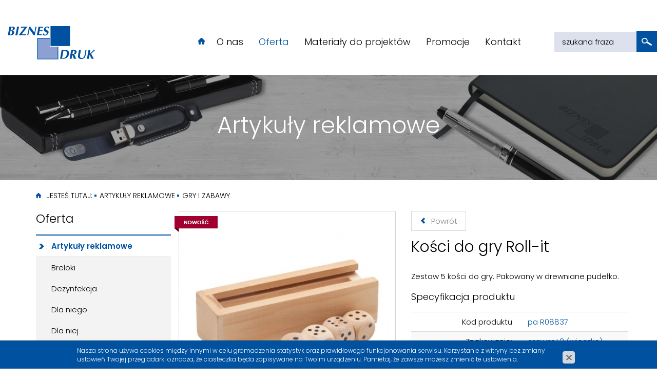

--- FILE ---
content_type: text/html; charset=utf-8
request_url: http://www.biznes-druk.pl/artykuly-reklamowe/gry-i-zabawy/kosci-do-gry-roll-it,p22222515
body_size: 5146
content:
<!DOCTYPE html>
<html lang="pl">
<head>
<!-- Google Tag Manager -->
<script>(function(w,d,s,l,i){w[l]=w[l]||[];w[l].push({'gtm.start':
new Date().getTime(),event:'gtm.js'});var f=d.getElementsByTagName(s)[0],
j=d.createElement(s),dl=l!='dataLayer'?'&l='+l:'';j.async=true;j.src=
'https://www.googletagmanager.com/gtm.js?id='+i+dl;f.parentNode.insertBefore(j,f);
})(window,document,'script','dataLayer','GTM-MVWFLFQ');</script>
<!-- End Google Tag Manager -->
<title>Kości do gry Roll-it - Gry i zabawy - Artykuły reklamowe - pa R08837 - Biznes Druk</title>
<meta id="viewport" name="viewport" content="width=device-width, initial-scale=1.0" />
<meta http-equiv="Content-Type" content="text/html; charset=utf-8" />
<meta name="description" content="" />
<meta property="og:title" content="Kości do gry Roll-it"/>
<meta property="og:url" content="http://www.biznes-druk.pl/artykuly-reklamowe/gry-i-zabawy/kosci-do-gry-roll-it,p22222515"/>
<meta property="og:type" content="product"/>
<meta property="og:description" content="Zestaw 5 kości do gry. Pakowany w&nbsp;drewniane pudełko."/>
<meta property="og:site_name" content="www.biznesdruk.pl"/>
<meta property='og:image' content='http://www.biznes-druk.pl/files/623632926/w222225150,w_1500,_small.jpg'/>
<link href="/css/all_gzip.css" type="text/css" rel="stylesheet" />
<link rel="shortcut icon" href="/grafika/favicon.ico" type="image/x-icon" />
<link rel="icon" href="/grafika/favicon.ico" type="image/x-icon" />
<script src="/js/jquery_gzip.js,start_gzip.js"></script>
<!--[if lt IE 9]>
<script src="https://oss.maxcdn.com/libs/html5shiv/3.7.0/html5shiv.js"></script>
<script src="https://oss.maxcdn.com/libs/respond.js/1.4.2/respond.min.js"></script>
<![endif]-->
<link rel="canonical" href="" />
<script type="application/ld+json">
{
"@context": "http://schema.org",
"@type": "LocalBusiness",
"address": {
"@type": "PostalAddress",
"addressLocality": "Warszawa",
"streetAddress": "Zaborowska 3 lok.90",
"postalCode": "01-462",
"addressRegion": "mazowieckie"
},
"name": "Biznes Druk",
"email": "izabela.s@biznesdruk.pl",
"telephone": "226798999",
"vatID": "5242564855",
"image": "http://www.biznes-druk.pl/grafika/logo.png"
}
</script>
</head>
<body class="body prod22222515">
<!-- Google Tag Manager (noscript) -->
<noscript><iframe src="https://www.googletagmanager.com/ns.html?id=GTM-MVWFLFQ"
height="0" width="0" style="display:none;visibility:hidden"></iframe></noscript>
<!-- End Google Tag Manager (noscript) -->
<div style="display:inline;">
<img height="1" width="1" style="border-style:none;" alt="" src="//googleads.g.doubleclick.net/pagead/viewthroughconversion/975598942/?value=0&amp;guid=ON&amp;script=0"/>
</div>
</noscript>
<div class="wrapper">
<header>
<div class="logo">
<a href="/">
<img src="/grafika/logo.png" alt="Biznesdruk" />
</a>
</div>
<div class="navbar-header">
<button type="button" class="navbar-toggle" data-toggle="collapse" data-target=".navbar-collapse-header">
<span class="sr-only">Pokaż menu</span>
<span class="icon-bar"></span>
<span class="icon-bar"></span>
<span class="icon-bar"></span>
</button>
<div class="search">
<div class="search-box"></div>
<form action="/" method="GET">
<input type="text" name="q" value="" placeholder="szukana fraza" />
<button type="submit"></button>
</form>
</div>
</div>
<div class="navbar-collapse collapse navbar-collapse-header">
<ul class="nav navbar-nav navbar-right nav-header">
<li class="home">
<a href="/"></a>
</li>
<li class="mdropdown"><a tabindex="" href="/o-nas">O nas</a><ul class="dropdown-menu"><li><a href="/blog">Blog</a></li></ul></li><li class="mdropdown active"><a tabindex="" href="/oferta">Oferta</a><ul class="dropdown-menu"><li class="active"><a href="/artykuly-reklamowe">Artykuły reklamowe</a></li><li><a href="/introligatornia">Introligatornia</a></li><li><a href="/kalendarze">Kalendarze</a></li><li><a href="/oprawy-ksiazek">Oprawy książek</a></li><li><a href="/kartki-swiateczne">Kartki świąteczne</a></li><li><a href="/odziez">Odzież</a></li><li><a href="/poligrafia">Poligrafia</a></li><li><a href="/znakowanie">Znakowanie</a></li></ul></li><li class=""><a tabindex="" href="/materialy-do-projektow">Materiały do projektów</a></li><li class=""><a tabindex="" href="/promocje">Promocje</a></li><li class=""><a tabindex="" href="/kontakt">Kontakt</a></li>
</ul>
</div>
</header>
<div id="carousel" class="owl-carousel">
<div class="item">
<div class="image">
<img src="/files/1723392871/top-pages.png" alt="" />
</div>
<div class="description ">
<div>
<h2>
Artykuły reklamowe
</h2>
<div class="description-body">
</div>
</div>
</div>
</div>
</div>
<div class="container">
<ol class="breadcrumb">
<li>
Jesteś tutaj:
</li>
<li itemscope itemtype="http://data-vocabulary.org/Breadcrumb" class="breadcrumb-1">
<a itemprop="url" href="/artykuly-reklamowe">
<span itemprop="title">Artykuły reklamowe</span>
</a>
</li>
<li itemscope itemtype="http://data-vocabulary.org/Breadcrumb" class="breadcrumb-2">
<a itemprop="url" href="/artykuly-reklamowe/gry-i-zabawy">
<span itemprop="title">Gry i zabawy</span>
</a>
</li>
</ol>
<div id="main" class="row row-offcanvas row-offcanvas-left">
<button type="button" class="visible-xs btn-offcanvas navbar-left-toggle" data-toggle="offcanvas">
<span class="glyphicon glyphicon-share-alt"></span> Pokaż menu
</button>
<div class="col-xs-6 col-sm-3 sidebar-offcanvas" id="sidebar">
<div class="sidebar-inner">
<div class="nagl">Oferta</div>
<ul class="nav nav-left">
<li class="m1 active" id="a1723392871"><a href="/artykuly-reklamowe">Artykuły reklamowe</a></li><li class="m2" id="a931807296"><a href="/artykuly-reklamowe/breloki">Breloki</a></li><li class="m2" id="a286969870"><a href="/artykuly-reklamowe/dezynfekcja">Dezynfekcja</a></li><li class="m2" id="a90501803"><a href="/artykuly-reklamowe/dla-niego">Dla niego</a></li><li class="m2" id="a1363142106"><a href="/artykuly-reklamowe/dla-niej">Dla niej</a></li><li class="m2" id="a1521140768"><a href="/artykuly-reklamowe/dla-dzieci">Dla dzieci</a></li><li class="m2" id="a1818523228"><a href="/artykuly-reklamowe/dlugopisy">Długopisy</a></li><li class="m2" id="a407279903"><a href="/artykuly-reklamowe/do-domu">Do domu</a></li><li class="m2" id="a667897840"><a href="/artykuly-reklamowe/elektronika-i-zegary">Elektronika i zegary</a></li><li class="m2 active" id="a623632926"><a href="/artykuly-reklamowe/gry-i-zabawy">Gry i zabawy</a></li><li class="m2" id="a1258859684"><a href="/artykuly-reklamowe/kalkulatory">Kalkulatory</a></li><li class="m2" id="a1431132231"><a href="/artykuly-reklamowe/kubki">Kubki</a></li><li class="m2" id="a1116475562"><a href="/artykuly-reklamowe/latarki-i-lampki">Latarki i lampki</a></li><li class="m2" id="a1846716392"><a href="/artykuly-reklamowe/na-biurko">Na biurko</a></li><li class="m2" id="a277336493"><a href="/artykuly-reklamowe/narzedzia">Narzędzia</a></li><li class="m2" id="a545671312"><a href="/artykuly-reklamowe/parasole">Parasole</a></li><li class="m2" id="a2030484875"><a href="/artykuly-reklamowe/portfele">Portfele</a></li><li class="m2" id="a1505661046"><a href="/artykuly-reklamowe/smycze">Smycze</a></li><li class="m2" id="a1646690604"><a href="/artykuly-reklamowe/teczki-i-notesy">Teczki i notesy</a></li><li class="m2" id="a1862079856"><a href="/artykuly-reklamowe/termosy-piersiowki-bidony">Termosy, piersiówki, bidony</a></li><li class="m2" id="a579735982"><a href="/artykuly-reklamowe/torby">Torby</a></li><li class="m2" id="a1322657257"><a href="/artykuly-reklamowe/usb-i-akcesoria">USB i akcesoria</a></li><li class="m2" id="a1844536086"><a href="/artykuly-reklamowe/w-podrozy">W podróży</a></li><li class="m2" id="a223822161"><a href="/artykuly-reklamowe/wizytowniki">Wizytowniki</a></li><li class="m2" id="a1902084479"><a href="/artykuly-reklamowe/zapalniczki">Zapalniczki</a></li><li class="m2" id="a118460119"><a href="/artykuly-reklamowe/zestawy-upominkowe">Zestawy upominkowe</a></li><li class="m2" id="a35107419"><a href="/artykuly-reklamowe/slodycze">Słodycze</a></li><li class="m2" id="a902513276"><a href="/artykuly-reklamowe/sport-i-zdrowie">Sport i zdrowie</a></li><li class="m2" id="a1190764564"><a href="/artykuly-reklamowe/wypoczynek">Wypoczynek</a></li><li class="m1" id="a246731503"><a href="/introligatornia">Introligatornia</a></li><li class="m1" id="a1833121967"><a href="/kalendarze">Kalendarze</a></li><li class="m1" id="a1316939728"><a href="/oprawy-ksiazek">Oprawy książek</a></li><li class="m1" id="a1693781120"><a href="/kartki-swiateczne">Kartki świąteczne</a></li><li class="m1" id="a833062505"><a href="/odziez">Odzież</a></li><li class="m1" id="a1058906107"><a href="/poligrafia">Poligrafia</a></li><li class="m1" id="a1344903004"><a href="/znakowanie">Znakowanie</a></li>
</ul>
</div>
</div>
<div id="content" class="col-sm-9 col-xs-12">
<div class="product" itemscope itemtype="http://schema.org/Product">
<div class="row">
<div class="col-md-6 col-sm-12 col-xs-12 product-name">
<a href="javascript:window.history.back();" class="btn-back">Powrót</a>
<h1 itemprop="name">Kości do gry Roll-it</h1>
</div>
<div class="col-md-6 col-sm-12 col-xs-12"><div class="images">
<div class="image iko_nowosc">
<a class="DmsImageBox" href="/files/623632926/w222225150,w_1200,_small.jpg"><img src="/files/623632926/w222225150,w_430,h_430,wo_450,ho_450,_small.jpg" alt="Kości do gry Roll-it" /></a>
</div>
<div class="thumbs">
<a class="DmsImageBox" href="/files/623632926/w222225151.jpg"><img src="/files/623632926/w222225151,w_180,h_150,wo_180,ho_150,_small.jpg" alt="" /></a>
<a class="DmsImageBox" href="/files/623632926/w222225152.jpg"><img src="/files/623632926/w222225152,w_180,h_150,wo_180,ho_150,_small.jpg" alt="" /></a>
<a class="DmsImageBox" href="/files/623632926/w222225153.jpg"><img src="/files/623632926/w222225153,w_180,h_150,wo_180,ho_150,_small.jpg" alt="" /></a>
</div>
</div></div>
<div class="col-md-6 col-sm-12 col-xs-12">
<!-- START .description !-->
<div class="description">
<p>Zestaw 5 kości do gry. Pakowany w&nbsp;drewniane pudełko.</p>
<h4>Specyfikacja produktu</h4>
<table class="data">
<tr>
<td>Kod produktu</td>
<td><div class="code"><span class="value" itemprop="productID">pa R08837</span></div></td>
</tr>
<tr>
<td>Znakowanie:</td>
<td>grawer L2 (wieczko)</td>
</tr>
<tr>
<td>Materiał:</td>
<td>drewno</td>
</tr>
<tr>
<td>Wymiary:</td>
<td>100.0x32.0x28.0</td>
</tr>
</table>
<!-- START .prices !-->
<div class="prices">
<form onsubmit="return checkProdukt();" action="?" method="get" class="nomargs" name="zakup">
<input type="hidden" name="rkup" value="1860848868">
<input type="hidden" name="ext" value="A" />
<input type="hidden" name="PHPSESSID" value="" />
<div class="price">
Cena netto:
<div style="display: none" class="price-old">
<span class="value">9.72zł</span>
</div>
<div class="price-current">
<span class="value">9.72zł</span>
</div>
</div>
<h4>Kolory tego produktu</h4>
<div class="variants">
<select name="kup" id="kup" class="form-control">
<option value="22222515">brązowy (pa R08837.10)</option>
</select>
<table class="table">
<tr>
<td>
<span class="color" style="background: #804000;"></span>
</td>
<td>brązowy</td>
<td class="hidden-mobile">pa R08837.10</td>
<td>
<a data-id="22222515">zobacz</a>
</td>
</tr>
</table>
<div class="offers-div">
<div id="w22222515" class="offers" itemprop="offers" itemscope itemtype="http://schema.org/Offer">
<span itemprop="name">brązowy</span>
<span itemprop="mpn">pa R08837.10</span>
<span class="price"><span itemprop="price" content="7.90">7.90</span> <span itemprop="priceCurrency" content="PLN">zł</span></span>
<span class="availability" itemprop="availability" content="OutOfStock">Produkt niedostępny</span>
<img src="/files/22222515/w222225150,w_430,h_430,wo_450,ho_450,_small.jpg" />
</div>
</div>
</div>
</form>
</div>
<!-- END .prices !-->
</div>
<!-- END .description !-->
</div>
</div>
<!-- END .row !-->
<div class="product-bottom">
</div>
<div class="product-form">
<div class="title">
Prześlij zapytanie/zamówienie
</div>
<div class="form-container">
<div class="formularz">
<form role="form" class="form-horizontal dmsvalidate" name="f784795983" method="post" action="/?file_id=623632926&more=22222515" enctype="multipart/form-data">
<input type="hidden" name="form_id" value="784795983" />
<input type="hidden" name="sform" value="0" /><div id="tr_f1992379390" class="form-group">
<label class="col-sm-3 control-label" for="f1992379390">Produkt</label>
<div class="col-sm-8">
<input class="form-control" id="f1992379390" rel="" type="text" name="f1992379390" value="" />
</div>
</div><div id="tr_f847904117" class="form-group">
<label class="col-sm-3 control-label" for="f847904117">Nazwa firmy <span class='req'>*</span></label>
<div class="col-sm-8">
<input class="form-control" id="f847904117" rel="req" type="text" name="f847904117" value="" />
</div>
</div><div id="tr_f665367085" class="form-group">
<label class="col-sm-3 control-label" for="f665367085">E-mail <span class='req'>*</span></label>
<div class="col-sm-8">
<input class="form-control" id="f665367085" rel="req_email" type="text" name="f665367085" value="" />
</div>
</div><div id="tr_f1892188716" class="form-group">
<label class="col-sm-3 control-label" for="f1892188716">Telefon</label>
<div class="col-sm-8">
<input class="form-control" id="f1892188716" rel="" type="text" name="f1892188716" value="" />
</div>
</div><div class="form-group" id="tr_f2064310540">
<label class="col-sm-3 control-label" for="f2064310540">Wybierz handlowca <span class='req'>*</span></label>
<div class="col-sm-8">
<select class="form-control" rel="req" name="f2064310540">
<option value="">Wybierz</option><option value="Izabela Szymańska" >Izabela Szymańska</option><option value="Karol Baka" >Karol Baka</option> </select></div></div><div class="form-group" id="tr_f1894744834">
<label class="col-sm-3 control-label" for="f1894744834">Treść</label>
<div class="col-sm-8">
<textarea class="form-control" rel="" rows="5" name="f1894744834"></textarea>
</div>
</div>
<div class="form-group">
<div class="col-sm-8 col-sm-offset-3" style="margin-bottom: 10px">* - pola wymagane</div>
<div class="submit-div col-sm-8 col-sm-offset-3"><button type="submit" class="btn btn-default" />Wyślij</button></div>
</div>
</form>
</div>
</div>
<script>
$('#f1992379390').val('Kości do gry Roll-it').parent().parent().hide();
$('form[name=f784795983] .form-group').each(function(){
var label = $(this).find('label');
var label_text = $(label).text();
label.remove();
$(this).find('.col-sm-8').find('input').attr('placeholder', label_text);
if ($(this).find('.col-sm-8').find('textarea').length)
{
$(this).find('.col-sm-8').attr('class', 'form-item form-item-textarea');
}
else
{
$(this).find('.col-sm-8').attr('class', 'form-item');
}
});
$('form[name=f784795983] .form-control').unwrap();
$('form[name=f784795983] .form-group:last-child').remove();
$('form[name=f784795983]').append('<button type="submit">Wyślij</button>');
</script>
</div>
</div>
<!-- START .product !-->
</div>
</div>
</div>
<footer>
<a class="scrollup" href="#">w górę</a>
<div class="container">
<div class="footer">
<div class="order">
Chcesz złożyć zamówienie?<br />
<span>Wystarczy, że do nas zadzwonisz lub napiszesz!</span>
</div>
<div class="contact">
<div class="contact-1">
<img src="/grafika/ico-headphones.png" alt="" />
Iza <br />
<a href="tel:668308340"><span>668 308 340</span></a> <br />
<a class="mailer"> izabela.s|biznesdruk.pl| |<span id="mail">izabela.s|biznesdruk.pl</span></a>
</div>
<div class="contact-2">
<img src="/grafika/ico-headphones.png" alt="" />
Karol<br />
<a href="tel:668308350"><span>668 308 350</span></a> <br />
<a class="mailer"> karol.b|biznesdruk.pl| |<span id="mail">karol.b|biznesdruk.pl</span></a>
</div>
<div class="contact-3">
<img src="/grafika/ico-headphones.png" alt="" />
Marta<br />
<a href="tel:668308350"><span>660 715 862</span></a> <br />
<a class="mailer"> marta.p|biznesdruk.pl| |<span id="mail">marta.p|biznesdruk.pl</span></a>
</div>
</div>
</div>
<div class="copyright">
<div class="copy_adres">
Biznes Druk, ul. Opolska 23/2 05-270 Marki<br />
<a class="mapa-link" href="/kontakt">zobacz na mapie</a>
</div>
<div class="copy">
&copy; 2016 Biznes Druk | Wszelkie prawa zastrzeżone<br />
Projekt &amp; <a href="http://www.dms-cms.pl">CMS</a>: <a title="Projektowanie stron Warszawa" href="http://www.zstudio.pl">www.zstudio.pl</a>
</div>
</div>
</div>
</footer>
</div>
<script async src="/js/all_ex_gzip.js" type="text/javascript"></script>
</body>
</html>

--- FILE ---
content_type: text/css;charset=UTF-8
request_url: http://www.biznes-druk.pl/css/all_gzip.css
body_size: 32746
content:
@import url(//fonts.googleapis.com/css?family=Poppins:400,300,500,600&subset=latin,latin-ext);/*! normalize.css v3.0.2 | MIT License | git.io/normalize */html{font-family: sans-serif;-ms-text-size-adjust: 100%;-webkit-text-size-adjust: 100%}body{margin: 0}article,aside,details,figcaption,figure,footer,header,hgroup,main,menu,nav,section,summary{display: block}audio,canvas,progress,video{display: inline-block;vertical-align: baseline}audio:not([controls]){display: none;height: 0}[hidden],template{display: none}a{background-color: transparent}a:active,a:hover{outline: 0}abbr[title]{border-bottom: 1px dotted}b,strong{font-weight: bold}dfn{font-style: italic}h1{font-size: 2em;margin: 0.67em 0}mark{background: #ff0;color: #000}small{font-size: 80%}sub,sup{font-size: 75%;line-height: 0;position: relative;vertical-align: baseline}sup{top: -0.5em}sub{bottom: -0.25em}img{border: 0}svg:not(:root){overflow: hidden}figure{margin: 1em 40px}hr{-moz-box-sizing: content-box;box-sizing: content-box;height: 0}pre{overflow: auto}code,kbd,pre,samp{font-family: monospace, monospace;font-size: 1em}button,input,optgroup,select,textarea{color: inherit;font: inherit;margin: 0}button{overflow: visible}button,select{text-transform: none}button,html input[type="button"],input[type="reset"],input[type="submit"]{-webkit-appearance: button;cursor: pointer}button[disabled],html input[disabled]{cursor: default}button::-moz-focus-inner,input::-moz-focus-inner{border: 0;padding: 0}input{line-height: normal}input[type="checkbox"],input[type="radio"]{box-sizing: border-box;padding: 0}input[type="number"]::-webkit-inner-spin-button,input[type="number"]::-webkit-outer-spin-button{height: auto}input[type="search"]{-webkit-appearance: textfield;-moz-box-sizing: content-box;-webkit-box-sizing: content-box;box-sizing: content-box}input[type="search"]::-webkit-search-cancel-button,input[type="search"]::-webkit-search-decoration{-webkit-appearance: none}fieldset{border: 1px solid #c0c0c0;margin: 0 2px;padding: 0.35em 0.625em 0.75em}legend{border: 0;padding: 0}textarea{overflow: auto}optgroup{font-weight: bold}table{border-collapse: collapse;border-spacing: 0}td,th{padding: 0}/*! Source: https://github.com/h5bp/html5-boilerplate/blob/master/src/css/main.css */@media print{*,*:before,*:after{background: transparent !important;color: #000 !important;box-shadow: none !important;text-shadow: none !important}a,a:visited{text-decoration: underline}a[href]:after{content: " (" attr(href) ")"}abbr[title]:after{content: " (" attr(title) ")"}a[href^="#"]:after,a[href^="javascript:"]:after{content: ""}pre,blockquote{border: 1px solid #999;page-break-inside: avoid}thead{display: table-header-group}tr,img{page-break-inside: avoid}img{max-width: 100% !important}p,h2,h3{orphans: 3;widows: 3}h2,h3{page-break-after: avoid}select{background: #fff !important}.navbar{display: none}.btn > .caret,.dropup > .btn > .caret{border-top-color: #000 !important}.label{border: 1px solid #000}.table{border-collapse: collapse !important}.table td,.table th{background-color: #fff !important}.table-bordered th,.table-bordered td{border: 1px solid #ddd !important}}@font-face{font-family: 'Glyphicons Halflings';src: url('/css/fonts/glyphicons-halflings-regular.eot');src: url('/css/fonts/glyphicons-halflings-regular.eot?#iefix') format('embedded-opentype'), url('/css/fonts/glyphicons-halflings-regular.woff') format('woff'), url('/css/fonts/glyphicons-halflings-regular.ttf') format('truetype'), url('/css/fonts/glyphicons-halflings-regular.svg#glyphicons_halflingsregular') format('svg')}.glyphicon{position: relative;top: 1px;display: inline-block;font-family: 'Glyphicons Halflings';font-style: normal;font-weight: normal;line-height: 1;-webkit-font-smoothing: antialiased;-moz-osx-font-smoothing: grayscale}.glyphicon-asterisk:before{content: "\2a"}.glyphicon-plus:before{content: "\2b"}.glyphicon-euro:before,.glyphicon-eur:before{content: "\20ac"}.glyphicon-minus:before{content: "\2212"}.glyphicon-cloud:before{content: "\2601"}.glyphicon-envelope:before{content: "\2709"}.glyphicon-pencil:before{content: "\270f"}.glyphicon-glass:before{content: "\e001"}.glyphicon-music:before{content: "\e002"}.glyphicon-search:before{content: "\e003"}.glyphicon-heart:before{content: "\e005"}.glyphicon-star:before{content: "\e006"}.glyphicon-star-empty:before{content: "\e007"}.glyphicon-user:before{content: "\e008"}.glyphicon-film:before{content: "\e009"}.glyphicon-th-large:before{content: "\e010"}.glyphicon-th:before{content: "\e011"}.glyphicon-th-list:before{content: "\e012"}.glyphicon-ok:before{content: "\e013"}.glyphicon-remove:before{content: "\e014"}.glyphicon-zoom-in:before{content: "\e015"}.glyphicon-zoom-out:before{content: "\e016"}.glyphicon-off:before{content: "\e017"}.glyphicon-signal:before{content: "\e018"}.glyphicon-cog:before{content: "\e019"}.glyphicon-trash:before{content: "\e020"}.glyphicon-home:before{content: "\e021"}.glyphicon-file:before{content: "\e022"}.glyphicon-time:before{content: "\e023"}.glyphicon-road:before{content: "\e024"}.glyphicon-download-alt:before{content: "\e025"}.glyphicon-download:before{content: "\e026"}.glyphicon-upload:before{content: "\e027"}.glyphicon-inbox:before{content: "\e028"}.glyphicon-play-circle:before{content: "\e029"}.glyphicon-repeat:before{content: "\e030"}.glyphicon-refresh:before{content: "\e031"}.glyphicon-list-alt:before{content: "\e032"}.glyphicon-lock:before{content: "\e033"}.glyphicon-flag:before{content: "\e034"}.glyphicon-headphones:before{content: "\e035"}.glyphicon-volume-off:before{content: "\e036"}.glyphicon-volume-down:before{content: "\e037"}.glyphicon-volume-up:before{content: "\e038"}.glyphicon-qrcode:before{content: "\e039"}.glyphicon-barcode:before{content: "\e040"}.glyphicon-tag:before{content: "\e041"}.glyphicon-tags:before{content: "\e042"}.glyphicon-book:before{content: "\e043"}.glyphicon-bookmark:before{content: "\e044"}.glyphicon-print:before{content: "\e045"}.glyphicon-camera:before{content: "\e046"}.glyphicon-font:before{content: "\e047"}.glyphicon-bold:before{content: "\e048"}.glyphicon-italic:before{content: "\e049"}.glyphicon-text-height:before{content: "\e050"}.glyphicon-text-width:before{content: "\e051"}.glyphicon-align-left:before{content: "\e052"}.glyphicon-align-center:before{content: "\e053"}.glyphicon-align-right:before{content: "\e054"}.glyphicon-align-justify:before{content: "\e055"}.glyphicon-list:before{content: "\e056"}.glyphicon-indent-left:before{content: "\e057"}.glyphicon-indent-right:before{content: "\e058"}.glyphicon-facetime-video:before{content: "\e059"}.glyphicon-picture:before{content: "\e060"}.glyphicon-map-marker:before{content: "\e062"}.glyphicon-adjust:before{content: "\e063"}.glyphicon-tint:before{content: "\e064"}.glyphicon-edit:before{content: "\e065"}.glyphicon-share:before{content: "\e066"}.glyphicon-check:before{content: "\e067"}.glyphicon-move:before{content: "\e068"}.glyphicon-step-backward:before{content: "\e069"}.glyphicon-fast-backward:before{content: "\e070"}.glyphicon-backward:before{content: "\e071"}.glyphicon-play:before{content: "\e072"}.glyphicon-pause:before{content: "\e073"}.glyphicon-stop:before{content: "\e074"}.glyphicon-forward:before{content: "\e075"}.glyphicon-fast-forward:before{content: "\e076"}.glyphicon-step-forward:before{content: "\e077"}.glyphicon-eject:before{content: "\e078"}.glyphicon-chevron-left:before{content: "\e079"}.glyphicon-chevron-right:before{content: "\e080"}.glyphicon-plus-sign:before{content: "\e081"}.glyphicon-minus-sign:before{content: "\e082"}.glyphicon-remove-sign:before{content: "\e083"}.glyphicon-ok-sign:before{content: "\e084"}.glyphicon-question-sign:before{content: "\e085"}.glyphicon-info-sign:before{content: "\e086"}.glyphicon-screenshot:before{content: "\e087"}.glyphicon-remove-circle:before{content: "\e088"}.glyphicon-ok-circle:before{content: "\e089"}.glyphicon-ban-circle:before{content: "\e090"}.glyphicon-arrow-left:before{content: "\e091"}.glyphicon-arrow-right:before{content: "\e092"}.glyphicon-arrow-up:before{content: "\e093"}.glyphicon-arrow-down:before{content: "\e094"}.glyphicon-share-alt:before{content: "\e095"}.glyphicon-resize-full:before{content: "\e096"}.glyphicon-resize-small:before{content: "\e097"}.glyphicon-exclamation-sign:before{content: "\e101"}.glyphicon-gift:before{content: "\e102"}.glyphicon-leaf:before{content: "\e103"}.glyphicon-fire:before{content: "\e104"}.glyphicon-eye-open:before{content: "\e105"}.glyphicon-eye-close:before{content: "\e106"}.glyphicon-warning-sign:before{content: "\e107"}.glyphicon-plane:before{content: "\e108"}.glyphicon-calendar:before{content: "\e109"}.glyphicon-random:before{content: "\e110"}.glyphicon-comment:before{content: "\e111"}.glyphicon-magnet:before{content: "\e112"}.glyphicon-chevron-up:before{content: "\e113"}.glyphicon-chevron-down:before{content: "\e114"}.glyphicon-retweet:before{content: "\e115"}.glyphicon-shopping-cart:before{content: "\e116"}.glyphicon-folder-close:before{content: "\e117"}.glyphicon-folder-open:before{content: "\e118"}.glyphicon-resize-vertical:before{content: "\e119"}.glyphicon-resize-horizontal:before{content: "\e120"}.glyphicon-hdd:before{content: "\e121"}.glyphicon-bullhorn:before{content: "\e122"}.glyphicon-bell:before{content: "\e123"}.glyphicon-certificate:before{content: "\e124"}.glyphicon-thumbs-up:before{content: "\e125"}.glyphicon-thumbs-down:before{content: "\e126"}.glyphicon-hand-right:before{content: "\e127"}.glyphicon-hand-left:before{content: "\e128"}.glyphicon-hand-up:before{content: "\e129"}.glyphicon-hand-down:before{content: "\e130"}.glyphicon-circle-arrow-right:before{content: "\e131"}.glyphicon-circle-arrow-left:before{content: "\e132"}.glyphicon-circle-arrow-up:before{content: "\e133"}.glyphicon-circle-arrow-down:before{content: "\e134"}.glyphicon-globe:before{content: "\e135"}.glyphicon-wrench:before{content: "\e136"}.glyphicon-tasks:before{content: "\e137"}.glyphicon-filter:before{content: "\e138"}.glyphicon-briefcase:before{content: "\e139"}.glyphicon-fullscreen:before{content: "\e140"}.glyphicon-dashboard:before{content: "\e141"}.glyphicon-paperclip:before{content: "\e142"}.glyphicon-heart-empty:before{content: "\e143"}.glyphicon-link:before{content: "\e144"}.glyphicon-phone:before{content: "\e145"}.glyphicon-pushpin:before{content: "\e146"}.glyphicon-usd:before{content: "\e148"}.glyphicon-gbp:before{content: "\e149"}.glyphicon-sort:before{content: "\e150"}.glyphicon-sort-by-alphabet:before{content: "\e151"}.glyphicon-sort-by-alphabet-alt:before{content: "\e152"}.glyphicon-sort-by-order:before{content: "\e153"}.glyphicon-sort-by-order-alt:before{content: "\e154"}.glyphicon-sort-by-attributes:before{content: "\e155"}.glyphicon-sort-by-attributes-alt:before{content: "\e156"}.glyphicon-unchecked:before{content: "\e157"}.glyphicon-expand:before{content: "\e158"}.glyphicon-collapse-down:before{content: "\e159"}.glyphicon-collapse-up:before{content: "\e160"}.glyphicon-log-in:before{content: "\e161"}.glyphicon-flash:before{content: "\e162"}.glyphicon-log-out:before{content: "\e163"}.glyphicon-new-window:before{content: "\e164"}.glyphicon-record:before{content: "\e165"}.glyphicon-save:before{content: "\e166"}.glyphicon-open:before{content: "\e167"}.glyphicon-saved:before{content: "\e168"}.glyphicon-import:before{content: "\e169"}.glyphicon-export:before{content: "\e170"}.glyphicon-send:before{content: "\e171"}.glyphicon-floppy-disk:before{content: "\e172"}.glyphicon-floppy-saved:before{content: "\e173"}.glyphicon-floppy-remove:before{content: "\e174"}.glyphicon-floppy-save:before{content: "\e175"}.glyphicon-floppy-open:before{content: "\e176"}.glyphicon-credit-card:before{content: "\e177"}.glyphicon-transfer:before{content: "\e178"}.glyphicon-cutlery:before{content: "\e179"}.glyphicon-header:before{content: "\e180"}.glyphicon-compressed:before{content: "\e181"}.glyphicon-earphone:before{content: "\e182"}.glyphicon-phone-alt:before{content: "\e183"}.glyphicon-tower:before{content: "\e184"}.glyphicon-stats:before{content: "\e185"}.glyphicon-sd-video:before{content: "\e186"}.glyphicon-hd-video:before{content: "\e187"}.glyphicon-subtitles:before{content: "\e188"}.glyphicon-sound-stereo:before{content: "\e189"}.glyphicon-sound-dolby:before{content: "\e190"}.glyphicon-sound-5-1:before{content: "\e191"}.glyphicon-sound-6-1:before{content: "\e192"}.glyphicon-sound-7-1:before{content: "\e193"}.glyphicon-copyright-mark:before{content: "\e194"}.glyphicon-registration-mark:before{content: "\e195"}.glyphicon-cloud-download:before{content: "\e197"}.glyphicon-cloud-upload:before{content: "\e198"}.glyphicon-tree-conifer:before{content: "\e199"}.glyphicon-tree-deciduous:before{content: "\e200"}.glyphicon-cd:before{content: "\e201"}.glyphicon-save-file:before{content: "\e202"}.glyphicon-open-file:before{content: "\e203"}.glyphicon-level-up:before{content: "\e204"}.glyphicon-copy:before{content: "\e205"}.glyphicon-paste:before{content: "\e206"}.glyphicon-alert:before{content: "\e209"}.glyphicon-equalizer:before{content: "\e210"}.glyphicon-king:before{content: "\e211"}.glyphicon-queen:before{content: "\e212"}.glyphicon-pawn:before{content: "\e213"}.glyphicon-bishop:before{content: "\e214"}.glyphicon-knight:before{content: "\e215"}.glyphicon-baby-formula:before{content: "\e216"}.glyphicon-tent:before{content: "\26fa"}.glyphicon-blackboard:before{content: "\e218"}.glyphicon-bed:before{content: "\e219"}.glyphicon-apple:before{content: "\f8ff"}.glyphicon-erase:before{content: "\e221"}.glyphicon-hourglass:before{content: "\231b"}.glyphicon-lamp:before{content: "\e223"}.glyphicon-duplicate:before{content: "\e224"}.glyphicon-piggy-bank:before{content: "\e225"}.glyphicon-scissors:before{content: "\e226"}.glyphicon-bitcoin:before{content: "\e227"}.glyphicon-yen:before{content: "\00a5"}.glyphicon-ruble:before{content: "\20bd"}.glyphicon-scale:before{content: "\e230"}.glyphicon-ice-lolly:before{content: "\e231"}.glyphicon-ice-lolly-tasted:before{content: "\e232"}.glyphicon-education:before{content: "\e233"}.glyphicon-option-horizontal:before{content: "\e234"}.glyphicon-option-vertical:before{content: "\e235"}.glyphicon-menu-hamburger:before{content: "\e236"}.glyphicon-modal-window:before{content: "\e237"}.glyphicon-oil:before{content: "\e238"}.glyphicon-grain:before{content: "\e239"}.glyphicon-sunglasses:before{content: "\e240"}.glyphicon-text-size:before{content: "\e241"}.glyphicon-text-color:before{content: "\e242"}.glyphicon-text-background:before{content: "\e243"}.glyphicon-object-align-top:before{content: "\e244"}.glyphicon-object-align-bottom:before{content: "\e245"}.glyphicon-object-align-horizontal:before{content: "\e246"}.glyphicon-object-align-left:before{content: "\e247"}.glyphicon-object-align-vertical:before{content: "\e248"}.glyphicon-object-align-right:before{content: "\e249"}.glyphicon-triangle-right:before{content: "\e250"}.glyphicon-triangle-left:before{content: "\e251"}.glyphicon-triangle-bottom:before{content: "\e252"}.glyphicon-triangle-top:before{content: "\e253"}.glyphicon-console:before{content: "\e254"}.glyphicon-superscript:before{content: "\e255"}.glyphicon-subscript:before{content: "\e256"}.glyphicon-menu-left:before{content: "\e257"}.glyphicon-menu-right:before{content: "\e258"}.glyphicon-menu-down:before{content: "\e259"}.glyphicon-menu-up:before{content: "\e260"}*{-webkit-box-sizing: border-box;-moz-box-sizing: border-box;box-sizing: border-box}*:before,*:after{-webkit-box-sizing: border-box;-moz-box-sizing: border-box;box-sizing: border-box}html{font-size: 10px;-webkit-tap-highlight-color: rgba(0, 0, 0, 0)}body{font-family: "Helvetica Neue", Helvetica, Arial, sans-serif;font-size: 16px;line-height: 1.42857143;color: #333333;background-color: #ffffff}input,button,select,textarea{font-family: inherit;font-size: inherit;line-height: inherit}a{color: #337ab7;text-decoration: none}a:hover,a:focus{color: #23527c;text-decoration: underline}a:focus{outline: thin dotted;outline: 5px auto -webkit-focus-ring-color;outline-offset: -2px}figure{margin: 0}img{vertical-align: middle}.img-responsive,.thumbnail > img,.thumbnail a > img,.carousel-inner > .item > img,.carousel-inner > .item > a > img{display: block;max-width: 100%;height: auto}.img-rounded{border-radius: 6px}.img-thumbnail{padding: 4px;line-height: 1.42857143;background-color: #ffffff;border: 1px solid #dddddd;border-radius: 4px;-webkit-transition: all 0.2s ease-in-out;-o-transition: all 0.2s ease-in-out;transition: all 0.2s ease-in-out;display: inline-block;max-width: 100%;height: auto}.img-circle{border-radius: 50%}hr{margin-top: 22px;margin-bottom: 22px;border: 0;border-top: 1px solid #eeeeee}.sr-only{position: absolute;width: 1px;height: 1px;margin: -1px;padding: 0;overflow: hidden;clip: rect(0, 0, 0, 0);border: 0}.sr-only-focusable:active,.sr-only-focusable:focus{position: static;width: auto;height: auto;margin: 0;overflow: visible;clip: auto}h1,h2,h3,h4,h5,h6,.h1,.h2,.h3,.h4,.h5,.h6{font-family: inherit;font-weight: 500;line-height: 1.1;color: inherit}h1 small,h2 small,h3 small,h4 small,h5 small,h6 small,.h1 small,.h2 small,.h3 small,.h4 small,.h5 small,.h6 small,h1 .small,h2 .small,h3 .small,h4 .small,h5 .small,h6 .small,.h1 .small,.h2 .small,.h3 .small,.h4 .small,.h5 .small,.h6 .small{font-weight: normal;line-height: 1;color: #777777}h1,.h1,h2,.h2,h3,.h3{margin-top: 22px;margin-bottom: 11px}h1 small,.h1 small,h2 small,.h2 small,h3 small,.h3 small,h1 .small,.h1 .small,h2 .small,.h2 .small,h3 .small,.h3 .small{font-size: 65%}h4,.h4,h5,.h5,h6,.h6{margin-top: 11px;margin-bottom: 11px}h4 small,.h4 small,h5 small,.h5 small,h6 small,.h6 small,h4 .small,.h4 .small,h5 .small,.h5 .small,h6 .small,.h6 .small{font-size: 75%}h1,.h1{font-size: 41px}h2,.h2{font-size: 34px}h3,.h3{font-size: 28px}h4,.h4{font-size: 20px}h5,.h5{font-size: 16px}h6,.h6{font-size: 14px}p{margin: 0 0 11px}.lead{margin-bottom: 22px;font-size: 18px;font-weight: 300;line-height: 1.4}@media (min-width: 768px){.lead{font-size: 24px}}small,.small{font-size: 87%}mark,.mark{background-color: #fcf8e3;padding: .2em}.text-left{text-align: left}.text-right{text-align: right}.text-center{text-align: center}.text-justify{text-align: justify}.text-nowrap{white-space: nowrap}.text-lowercase{text-transform: lowercase}.text-uppercase{text-transform: uppercase}.text-capitalize{text-transform: capitalize}.text-muted{color: #777777}.text-primary{color: #337ab7}a.text-primary:hover{color: #286090}.text-success{color: #3c763d}a.text-success:hover{color: #2b542c}.text-info{color: #31708f}a.text-info:hover{color: #245269}.text-warning{color: #8a6d3b}a.text-warning:hover{color: #66512c}.text-danger{color: #a94442}a.text-danger:hover{color: #843534}.bg-primary{color: #fff;background-color: #337ab7}a.bg-primary:hover{background-color: #286090}.bg-success{background-color: #dff0d8}a.bg-success:hover{background-color: #c1e2b3}.bg-info{background-color: #d9edf7}a.bg-info:hover{background-color: #afd9ee}.bg-warning{background-color: #fcf8e3}a.bg-warning:hover{background-color: #f7ecb5}.bg-danger{background-color: #f2dede}a.bg-danger:hover{background-color: #e4b9b9}.page-header{padding-bottom: 10px;margin: 44px 0 22px;border-bottom: 1px solid #eeeeee}ul,ol{margin-top: 0;margin-bottom: 11px}ul ul,ol ul,ul ol,ol ol{margin-bottom: 0}.list-unstyled{padding-left: 0;list-style: none}.list-inline{padding-left: 0;list-style: none;margin-left: -5px}.list-inline > li{display: inline-block;padding-left: 5px;padding-right: 5px}dl{margin-top: 0;margin-bottom: 22px}dt,dd{line-height: 1.42857143}dt{font-weight: bold}dd{margin-left: 0}@media (min-width: 768px){.dl-horizontal dt{float: left;width: 160px;clear: left;text-align: right;overflow: hidden;text-overflow: ellipsis;white-space: nowrap}.dl-horizontal dd{margin-left: 180px}}abbr[title],abbr[data-original-title]{cursor: help;border-bottom: 1px dotted #777777}.initialism{font-size: 90%;text-transform: uppercase}blockquote{padding: 11px 22px;margin: 0 0 22px;font-size: 20px;border-left: 5px solid #eeeeee}blockquote p:last-child,blockquote ul:last-child,blockquote ol:last-child{margin-bottom: 0}blockquote footer,blockquote small,blockquote .small{display: block;font-size: 80%;line-height: 1.42857143;color: #777777}blockquote footer:before,blockquote small:before,blockquote .small:before{content: '\2014 \00A0'}.blockquote-reverse,blockquote.pull-right{padding-right: 15px;padding-left: 0;border-right: 5px solid #eeeeee;border-left: 0;text-align: right}.blockquote-reverse footer:before,blockquote.pull-right footer:before,.blockquote-reverse small:before,blockquote.pull-right small:before,.blockquote-reverse .small:before,blockquote.pull-right .small:before{content: ''}.blockquote-reverse footer:after,blockquote.pull-right footer:after,.blockquote-reverse small:after,blockquote.pull-right small:after,.blockquote-reverse .small:after,blockquote.pull-right .small:after{content: '\00A0 \2014'}address{margin-bottom: 22px;font-style: normal;line-height: 1.42857143}code,kbd,pre,samp{font-family: Menlo, Monaco, Consolas, "Courier New", monospace}code{padding: 2px 4px;font-size: 90%;color: #c7254e;background-color: #f9f2f4;border-radius: 4px}kbd{padding: 2px 4px;font-size: 90%;color: #ffffff;background-color: #333333;border-radius: 3px;box-shadow: inset 0 -1px 0 rgba(0, 0, 0, 0.25)}kbd kbd{padding: 0;font-size: 100%;font-weight: bold;box-shadow: none}pre{display: block;padding: 10.5px;margin: 0 0 11px;font-size: 15px;line-height: 1.42857143;word-break: break-all;word-wrap: break-word;color: #333333;background-color: #f5f5f5;border: 1px solid #cccccc;border-radius: 4px}pre code{padding: 0;font-size: inherit;color: inherit;white-space: pre-wrap;background-color: transparent;border-radius: 0}.pre-scrollable{max-height: 340px;overflow-y: scroll}.container{margin-right: auto;margin-left: auto;padding-left: 15px;padding-right: 15px}@media (min-width: 768px){.container{width: 750px}}@media (min-width: 992px){.container{width: 970px}}@media (min-width: 1200px){.container{width: 1170px}}.container-fluid{margin-right: auto;margin-left: auto;padding-left: 15px;padding-right: 15px}.row{margin-left: -15px;margin-right: -15px}.col-xxs-1, .col-xs-1, .col-sm-1, .col-md-1, .col-lg-1, .col-xxs-2, .col-xs-2, .col-sm-2, .col-md-2, .col-lg-2, .col-xxs-3, .col-xs-3, .col-sm-3, .col-md-3, .col-lg-3, .col-xxs-4, .col-xs-4, .col-sm-4, .col-md-4, .col-lg-4, .col-xxs-5, .col-xs-5, .col-sm-5, .col-md-5, .col-lg-5, .col-xxs-6, .col-xs-6, .col-sm-6, .col-md-6, .col-lg-6, .col-xxs-7, .col-xs-7, .col-sm-7, .col-md-7, .col-lg-7, .col-xxs-8, .col-xs-8, .col-sm-8, .col-md-8, .col-lg-8, .col-xxs-9, .col-xs-9, .col-sm-9, .col-md-9, .col-lg-9, .col-xxs-10, .col-xs-10, .col-sm-10, .col-md-10, .col-lg-10, .col-xxs-11, .col-xs-11, .col-sm-11, .col-md-11, .col-lg-11, .col-xxs-12, .col-xs-12, .col-sm-12, .col-md-12, .col-lg-12{position: relative;min-height: 1px;padding-left: 15px;padding-right: 15px}.col-xxs-1, .col-xxs-2, .col-xxs-3, .col-xxs-4, .col-xxs-5, .col-xxs-6, .col-xxs-7, .col-xxs-8, .col-xxs-9, .col-xxs-10, .col-xxs-11, .col-xxs-12{float: left}.col-xxs-12{width: 100%}.col-xxs-11{width: 91.66666667%}.col-xxs-10{width: 83.33333333%}.col-xxs-9{width: 75%}.col-xxs-8{width: 66.66666667%}.col-xxs-7{width: 58.33333333%}.col-xxs-6{width: 50%}.col-xxs-5{width: 41.66666667%}.col-xxs-4{width: 33.33333333%}.col-xxs-3{width: 25%}.col-xxs-2{width: 16.66666667%}.col-xxs-1{width: 8.33333333%}.col-xxs-pull-12{right: 100%}.col-xxs-pull-11{right: 91.66666667%}.col-xxs-pull-10{right: 83.33333333%}.col-xxs-pull-9{right: 75%}.col-xxs-pull-8{right: 66.66666667%}.col-xxs-pull-7{right: 58.33333333%}.col-xxs-pull-6{right: 50%}.col-xxs-pull-5{right: 41.66666667%}.col-xxs-pull-4{right: 33.33333333%}.col-xxs-pull-3{right: 25%}.col-xxs-pull-2{right: 16.66666667%}.col-xxs-pull-1{right: 8.33333333%}.col-xxs-pull-0{right: auto}.col-xxs-push-12{left: 100%}.col-xxs-push-11{left: 91.66666667%}.col-xxs-push-10{left: 83.33333333%}.col-xxs-push-9{left: 75%}.col-xxs-push-8{left: 66.66666667%}.col-xxs-push-7{left: 58.33333333%}.col-xxs-push-6{left: 50%}.col-xxs-push-5{left: 41.66666667%}.col-xxs-push-4{left: 33.33333333%}.col-xxs-push-3{left: 25%}.col-xxs-push-2{left: 16.66666667%}.col-xxs-push-1{left: 8.33333333%}.col-xxs-push-0{left: auto}.col-xxs-offset-12{margin-left: 100%}.col-xxs-offset-11{margin-left: 91.66666667%}.col-xxs-offset-10{margin-left: 83.33333333%}.col-xxs-offset-9{margin-left: 75%}.col-xxs-offset-8{margin-left: 66.66666667%}.col-xxs-offset-7{margin-left: 58.33333333%}.col-xxs-offset-6{margin-left: 50%}.col-xxs-offset-5{margin-left: 41.66666667%}.col-xxs-offset-4{margin-left: 33.33333333%}.col-xxs-offset-3{margin-left: 25%}.col-xxs-offset-2{margin-left: 16.66666667%}.col-xxs-offset-1{margin-left: 8.33333333%}.col-xxs-offset-0{margin-left: 0%}@media (min-width: 420px){.col-xs-1, .col-xs-2, .col-xs-3, .col-xs-4, .col-xs-5, .col-xs-6, .col-xs-7, .col-xs-8, .col-xs-9, .col-xs-10, .col-xs-11, .col-xs-12{float: left}.col-xs-12{width: 100%}.col-xs-11{width: 91.66666667%}.col-xs-10{width: 83.33333333%}.col-xs-9{width: 75%}.col-xs-8{width: 66.66666667%}.col-xs-7{width: 58.33333333%}.col-xs-6{width: 50%}.col-xs-5{width: 41.66666667%}.col-xs-4{width: 33.33333333%}.col-xs-3{width: 25%}.col-xs-2{width: 16.66666667%}.col-xs-1{width: 8.33333333%}.col-xs-pull-12{right: 100%}.col-xs-pull-11{right: 91.66666667%}.col-xs-pull-10{right: 83.33333333%}.col-xs-pull-9{right: 75%}.col-xs-pull-8{right: 66.66666667%}.col-xs-pull-7{right: 58.33333333%}.col-xs-pull-6{right: 50%}.col-xs-pull-5{right: 41.66666667%}.col-xs-pull-4{right: 33.33333333%}.col-xs-pull-3{right: 25%}.col-xs-pull-2{right: 16.66666667%}.col-xs-pull-1{right: 8.33333333%}.col-xs-pull-0{right: auto}.col-xs-push-12{left: 100%}.col-xs-push-11{left: 91.66666667%}.col-xs-push-10{left: 83.33333333%}.col-xs-push-9{left: 75%}.col-xs-push-8{left: 66.66666667%}.col-xs-push-7{left: 58.33333333%}.col-xs-push-6{left: 50%}.col-xs-push-5{left: 41.66666667%}.col-xs-push-4{left: 33.33333333%}.col-xs-push-3{left: 25%}.col-xs-push-2{left: 16.66666667%}.col-xs-push-1{left: 8.33333333%}.col-xs-push-0{left: auto}.col-xs-offset-12{margin-left: 100%}.col-xs-offset-11{margin-left: 91.66666667%}.col-xs-offset-10{margin-left: 83.33333333%}.col-xs-offset-9{margin-left: 75%}.col-xs-offset-8{margin-left: 66.66666667%}.col-xs-offset-7{margin-left: 58.33333333%}.col-xs-offset-6{margin-left: 50%}.col-xs-offset-5{margin-left: 41.66666667%}.col-xs-offset-4{margin-left: 33.33333333%}.col-xs-offset-3{margin-left: 25%}.col-xs-offset-2{margin-left: 16.66666667%}.col-xs-offset-1{margin-left: 8.33333333%}.col-xs-offset-0{margin-left: 0%}}@media (min-width: 768px){.col-sm-1, .col-sm-2, .col-sm-3, .col-sm-4, .col-sm-5, .col-sm-6, .col-sm-7, .col-sm-8, .col-sm-9, .col-sm-10, .col-sm-11, .col-sm-12{float: left}.col-sm-12{width: 100%}.col-sm-11{width: 91.66666667%}.col-sm-10{width: 83.33333333%}.col-sm-9{width: 75%}.col-sm-8{width: 66.66666667%}.col-sm-7{width: 58.33333333%}.col-sm-6{width: 50%}.col-sm-5{width: 41.66666667%}.col-sm-4{width: 33.33333333%}.col-sm-3{width: 25%}.col-sm-2{width: 16.66666667%}.col-sm-1{width: 8.33333333%}.col-sm-pull-12{right: 100%}.col-sm-pull-11{right: 91.66666667%}.col-sm-pull-10{right: 83.33333333%}.col-sm-pull-9{right: 75%}.col-sm-pull-8{right: 66.66666667%}.col-sm-pull-7{right: 58.33333333%}.col-sm-pull-6{right: 50%}.col-sm-pull-5{right: 41.66666667%}.col-sm-pull-4{right: 33.33333333%}.col-sm-pull-3{right: 25%}.col-sm-pull-2{right: 16.66666667%}.col-sm-pull-1{right: 8.33333333%}.col-sm-pull-0{right: auto}.col-sm-push-12{left: 100%}.col-sm-push-11{left: 91.66666667%}.col-sm-push-10{left: 83.33333333%}.col-sm-push-9{left: 75%}.col-sm-push-8{left: 66.66666667%}.col-sm-push-7{left: 58.33333333%}.col-sm-push-6{left: 50%}.col-sm-push-5{left: 41.66666667%}.col-sm-push-4{left: 33.33333333%}.col-sm-push-3{left: 25%}.col-sm-push-2{left: 16.66666667%}.col-sm-push-1{left: 8.33333333%}.col-sm-push-0{left: auto}.col-sm-offset-12{margin-left: 100%}.col-sm-offset-11{margin-left: 91.66666667%}.col-sm-offset-10{margin-left: 83.33333333%}.col-sm-offset-9{margin-left: 75%}.col-sm-offset-8{margin-left: 66.66666667%}.col-sm-offset-7{margin-left: 58.33333333%}.col-sm-offset-6{margin-left: 50%}.col-sm-offset-5{margin-left: 41.66666667%}.col-sm-offset-4{margin-left: 33.33333333%}.col-sm-offset-3{margin-left: 25%}.col-sm-offset-2{margin-left: 16.66666667%}.col-sm-offset-1{margin-left: 8.33333333%}.col-sm-offset-0{margin-left: 0%}}@media (min-width: 992px){.col-md-1, .col-md-2, .col-md-3, .col-md-4, .col-md-5, .col-md-6, .col-md-7, .col-md-8, .col-md-9, .col-md-10, .col-md-11, .col-md-12{float: left}.col-md-12{width: 100%}.col-md-11{width: 91.66666667%}.col-md-10{width: 83.33333333%}.col-md-9{width: 75%}.col-md-8{width: 66.66666667%}.col-md-7{width: 58.33333333%}.col-md-6{width: 50%}.col-md-5{width: 41.66666667%}.col-md-4{width: 33.33333333%}.col-md-3{width: 25%}.col-md-2{width: 16.66666667%}.col-md-1{width: 8.33333333%}.col-md-pull-12{right: 100%}.col-md-pull-11{right: 91.66666667%}.col-md-pull-10{right: 83.33333333%}.col-md-pull-9{right: 75%}.col-md-pull-8{right: 66.66666667%}.col-md-pull-7{right: 58.33333333%}.col-md-pull-6{right: 50%}.col-md-pull-5{right: 41.66666667%}.col-md-pull-4{right: 33.33333333%}.col-md-pull-3{right: 25%}.col-md-pull-2{right: 16.66666667%}.col-md-pull-1{right: 8.33333333%}.col-md-pull-0{right: auto}.col-md-push-12{left: 100%}.col-md-push-11{left: 91.66666667%}.col-md-push-10{left: 83.33333333%}.col-md-push-9{left: 75%}.col-md-push-8{left: 66.66666667%}.col-md-push-7{left: 58.33333333%}.col-md-push-6{left: 50%}.col-md-push-5{left: 41.66666667%}.col-md-push-4{left: 33.33333333%}.col-md-push-3{left: 25%}.col-md-push-2{left: 16.66666667%}.col-md-push-1{left: 8.33333333%}.col-md-push-0{left: auto}.col-md-offset-12{margin-left: 100%}.col-md-offset-11{margin-left: 91.66666667%}.col-md-offset-10{margin-left: 83.33333333%}.col-md-offset-9{margin-left: 75%}.col-md-offset-8{margin-left: 66.66666667%}.col-md-offset-7{margin-left: 58.33333333%}.col-md-offset-6{margin-left: 50%}.col-md-offset-5{margin-left: 41.66666667%}.col-md-offset-4{margin-left: 33.33333333%}.col-md-offset-3{margin-left: 25%}.col-md-offset-2{margin-left: 16.66666667%}.col-md-offset-1{margin-left: 8.33333333%}.col-md-offset-0{margin-left: 0%}}@media (min-width: 1200px){.col-lg-1, .col-lg-2, .col-lg-3, .col-lg-4, .col-lg-5, .col-lg-6, .col-lg-7, .col-lg-8, .col-lg-9, .col-lg-10, .col-lg-11, .col-lg-12{float: left}.col-lg-12{width: 100%}.col-lg-11{width: 91.66666667%}.col-lg-10{width: 83.33333333%}.col-lg-9{width: 75%}.col-lg-8{width: 66.66666667%}.col-lg-7{width: 58.33333333%}.col-lg-6{width: 50%}.col-lg-5{width: 41.66666667%}.col-lg-4{width: 33.33333333%}.col-lg-3{width: 25%}.col-lg-2{width: 16.66666667%}.col-lg-1{width: 8.33333333%}.col-lg-pull-12{right: 100%}.col-lg-pull-11{right: 91.66666667%}.col-lg-pull-10{right: 83.33333333%}.col-lg-pull-9{right: 75%}.col-lg-pull-8{right: 66.66666667%}.col-lg-pull-7{right: 58.33333333%}.col-lg-pull-6{right: 50%}.col-lg-pull-5{right: 41.66666667%}.col-lg-pull-4{right: 33.33333333%}.col-lg-pull-3{right: 25%}.col-lg-pull-2{right: 16.66666667%}.col-lg-pull-1{right: 8.33333333%}.col-lg-pull-0{right: auto}.col-lg-push-12{left: 100%}.col-lg-push-11{left: 91.66666667%}.col-lg-push-10{left: 83.33333333%}.col-lg-push-9{left: 75%}.col-lg-push-8{left: 66.66666667%}.col-lg-push-7{left: 58.33333333%}.col-lg-push-6{left: 50%}.col-lg-push-5{left: 41.66666667%}.col-lg-push-4{left: 33.33333333%}.col-lg-push-3{left: 25%}.col-lg-push-2{left: 16.66666667%}.col-lg-push-1{left: 8.33333333%}.col-lg-push-0{left: auto}.col-lg-offset-12{margin-left: 100%}.col-lg-offset-11{margin-left: 91.66666667%}.col-lg-offset-10{margin-left: 83.33333333%}.col-lg-offset-9{margin-left: 75%}.col-lg-offset-8{margin-left: 66.66666667%}.col-lg-offset-7{margin-left: 58.33333333%}.col-lg-offset-6{margin-left: 50%}.col-lg-offset-5{margin-left: 41.66666667%}.col-lg-offset-4{margin-left: 33.33333333%}.col-lg-offset-3{margin-left: 25%}.col-lg-offset-2{margin-left: 16.66666667%}.col-lg-offset-1{margin-left: 8.33333333%}.col-lg-offset-0{margin-left: 0%}}table{background-color: transparent}caption{padding-top: 8px;padding-bottom: 8px;color: #777777;text-align: left}th{text-align: left}.table{width: 100%;max-width: 100%;margin-bottom: 22px}.table > thead > tr > th,.table > tbody > tr > th,.table > tfoot > tr > th,.table > thead > tr > td,.table > tbody > tr > td,.table > tfoot > tr > td{padding: 8px;line-height: 1.42857143;vertical-align: top;border-top: 1px solid #dddddd}.table > thead > tr > th{vertical-align: bottom;border-bottom: 2px solid #dddddd}.table > caption + thead > tr:first-child > th,.table > colgroup + thead > tr:first-child > th,.table > thead:first-child > tr:first-child > th,.table > caption + thead > tr:first-child > td,.table > colgroup + thead > tr:first-child > td,.table > thead:first-child > tr:first-child > td{border-top: 0}.table > tbody + tbody{border-top: 2px solid #dddddd}.table .table{background-color: #ffffff}.table-condensed > thead > tr > th,.table-condensed > tbody > tr > th,.table-condensed > tfoot > tr > th,.table-condensed > thead > tr > td,.table-condensed > tbody > tr > td,.table-condensed > tfoot > tr > td{padding: 5px}.table-bordered{border: 1px solid #dddddd}.table-bordered > thead > tr > th,.table-bordered > tbody > tr > th,.table-bordered > tfoot > tr > th,.table-bordered > thead > tr > td,.table-bordered > tbody > tr > td,.table-bordered > tfoot > tr > td{border: 1px solid #dddddd}.table-bordered > thead > tr > th,.table-bordered > thead > tr > td{border-bottom-width: 2px}.table-striped > tbody > tr:nth-of-type(odd){background-color: #f9f9f9}.table-hover > tbody > tr:hover{background-color: #f5f5f5}table col[class*="col-"]{position: static;float: none;display: table-column}table td[class*="col-"],table th[class*="col-"]{position: static;float: none;display: table-cell}.table > thead > tr > td.active,.table > tbody > tr > td.active,.table > tfoot > tr > td.active,.table > thead > tr > th.active,.table > tbody > tr > th.active,.table > tfoot > tr > th.active,.table > thead > tr.active > td,.table > tbody > tr.active > td,.table > tfoot > tr.active > td,.table > thead > tr.active > th,.table > tbody > tr.active > th,.table > tfoot > tr.active > th{background-color: #f5f5f5}.table-hover > tbody > tr > td.active:hover,.table-hover > tbody > tr > th.active:hover,.table-hover > tbody > tr.active:hover > td,.table-hover > tbody > tr:hover > .active,.table-hover > tbody > tr.active:hover > th{background-color: #e8e8e8}.table > thead > tr > td.success,.table > tbody > tr > td.success,.table > tfoot > tr > td.success,.table > thead > tr > th.success,.table > tbody > tr > th.success,.table > tfoot > tr > th.success,.table > thead > tr.success > td,.table > tbody > tr.success > td,.table > tfoot > tr.success > td,.table > thead > tr.success > th,.table > tbody > tr.success > th,.table > tfoot > tr.success > th{background-color: #dff0d8}.table-hover > tbody > tr > td.success:hover,.table-hover > tbody > tr > th.success:hover,.table-hover > tbody > tr.success:hover > td,.table-hover > tbody > tr:hover > .success,.table-hover > tbody > tr.success:hover > th{background-color: #d0e9c6}.table > thead > tr > td.info,.table > tbody > tr > td.info,.table > tfoot > tr > td.info,.table > thead > tr > th.info,.table > tbody > tr > th.info,.table > tfoot > tr > th.info,.table > thead > tr.info > td,.table > tbody > tr.info > td,.table > tfoot > tr.info > td,.table > thead > tr.info > th,.table > tbody > tr.info > th,.table > tfoot > tr.info > th{background-color: #d9edf7}.table-hover > tbody > tr > td.info:hover,.table-hover > tbody > tr > th.info:hover,.table-hover > tbody > tr.info:hover > td,.table-hover > tbody > tr:hover > .info,.table-hover > tbody > tr.info:hover > th{background-color: #c4e3f3}.table > thead > tr > td.warning,.table > tbody > tr > td.warning,.table > tfoot > tr > td.warning,.table > thead > tr > th.warning,.table > tbody > tr > th.warning,.table > tfoot > tr > th.warning,.table > thead > tr.warning > td,.table > tbody > tr.warning > td,.table > tfoot > tr.warning > td,.table > thead > tr.warning > th,.table > tbody > tr.warning > th,.table > tfoot > tr.warning > th{background-color: #fcf8e3}.table-hover > tbody > tr > td.warning:hover,.table-hover > tbody > tr > th.warning:hover,.table-hover > tbody > tr.warning:hover > td,.table-hover > tbody > tr:hover > .warning,.table-hover > tbody > tr.warning:hover > th{background-color: #faf2cc}.table > thead > tr > td.danger,.table > tbody > tr > td.danger,.table > tfoot > tr > td.danger,.table > thead > tr > th.danger,.table > tbody > tr > th.danger,.table > tfoot > tr > th.danger,.table > thead > tr.danger > td,.table > tbody > tr.danger > td,.table > tfoot > tr.danger > td,.table > thead > tr.danger > th,.table > tbody > tr.danger > th,.table > tfoot > tr.danger > th{background-color: #f2dede}.table-hover > tbody > tr > td.danger:hover,.table-hover > tbody > tr > th.danger:hover,.table-hover > tbody > tr.danger:hover > td,.table-hover > tbody > tr:hover > .danger,.table-hover > tbody > tr.danger:hover > th{background-color: #ebcccc}.table-responsive{overflow-x: auto;min-height: 0.01%}@media screen and (max-width: 767px){.table-responsive{width: 100%;margin-bottom: 16.5px;overflow-y: hidden;-ms-overflow-style: -ms-autohiding-scrollbar;border: 1px solid #dddddd}.table-responsive > .table{margin-bottom: 0}.table-responsive > .table > thead > tr > th,.table-responsive > .table > tbody > tr > th,.table-responsive > .table > tfoot > tr > th,.table-responsive > .table > thead > tr > td,.table-responsive > .table > tbody > tr > td,.table-responsive > .table > tfoot > tr > td{white-space: nowrap}.table-responsive > .table-bordered{border: 0}.table-responsive > .table-bordered > thead > tr > th:first-child,.table-responsive > .table-bordered > tbody > tr > th:first-child,.table-responsive > .table-bordered > tfoot > tr > th:first-child,.table-responsive > .table-bordered > thead > tr > td:first-child,.table-responsive > .table-bordered > tbody > tr > td:first-child,.table-responsive > .table-bordered > tfoot > tr > td:first-child{border-left: 0}.table-responsive > .table-bordered > thead > tr > th:last-child,.table-responsive > .table-bordered > tbody > tr > th:last-child,.table-responsive > .table-bordered > tfoot > tr > th:last-child,.table-responsive > .table-bordered > thead > tr > td:last-child,.table-responsive > .table-bordered > tbody > tr > td:last-child,.table-responsive > .table-bordered > tfoot > tr > td:last-child{border-right: 0}.table-responsive > .table-bordered > tbody > tr:last-child > th,.table-responsive > .table-bordered > tfoot > tr:last-child > th,.table-responsive > .table-bordered > tbody > tr:last-child > td,.table-responsive > .table-bordered > tfoot > tr:last-child > td{border-bottom: 0}}fieldset{padding: 0;margin: 0;border: 0;min-width: 0}legend{display: block;width: 100%;padding: 0;margin-bottom: 22px;font-size: 24px;line-height: inherit;color: #333333;border: 0;border-bottom: 1px solid #e5e5e5}label{display: inline-block;max-width: 100%;margin-bottom: 5px;font-weight: bold}input[type="search"]{-webkit-box-sizing: border-box;-moz-box-sizing: border-box;box-sizing: border-box}input[type="radio"],input[type="checkbox"]{margin: 4px 0 0;margin-top: 1px \9;line-height: normal}input[type="file"]{display: block}input[type="range"]{display: block;width: 100%}select[multiple],select[size]{height: auto}input[type="file"]:focus,input[type="radio"]:focus,input[type="checkbox"]:focus{outline: thin dotted;outline: 5px auto -webkit-focus-ring-color;outline-offset: -2px}output{display: block;padding-top: 7px;font-size: 16px;line-height: 1.42857143;color: #555555}.form-control{display: block;width: 100%;height: 36px;padding: 6px 12px;font-size: 16px;line-height: 1.42857143;color: #555555;background-color: #ffffff;background-image: none;border: 1px solid #cccccc;border-radius: 4px;-webkit-box-shadow: inset 0 1px 1px rgba(0, 0, 0, 0.075);box-shadow: inset 0 1px 1px rgba(0, 0, 0, 0.075);-webkit-transition: border-color ease-in-out .15s, box-shadow ease-in-out .15s;-o-transition: border-color ease-in-out .15s, box-shadow ease-in-out .15s;transition: border-color ease-in-out .15s, box-shadow ease-in-out .15s}.form-control:focus{border-color: #66afe9;outline: 0;-webkit-box-shadow: inset 0 1px 1px rgba(0,0,0,.075), 0 0 8px rgba(102, 175, 233, 0.6);box-shadow: inset 0 1px 1px rgba(0,0,0,.075), 0 0 8px rgba(102, 175, 233, 0.6)}.form-control::-moz-placeholder{color: #999999;opacity: 1}.form-control:-ms-input-placeholder{color: #999999}.form-control::-webkit-input-placeholder{color: #999999}.form-control[disabled],.form-control[readonly],fieldset[disabled] .form-control{cursor: not-allowed;background-color: #eeeeee;opacity: 1}textarea.form-control{height: auto}input[type="search"]{-webkit-appearance: none}@media screen and (-webkit-min-device-pixel-ratio: 0){input[type="date"],input[type="time"],input[type="datetime-local"],input[type="month"]{line-height: 36px}input[type="date"].input-sm,input[type="time"].input-sm,input[type="datetime-local"].input-sm,input[type="month"].input-sm,.input-group-sm input[type="date"],.input-group-sm input[type="time"],.input-group-sm input[type="datetime-local"],.input-group-sm input[type="month"]{line-height: 33px}input[type="date"].input-lg,input[type="time"].input-lg,input[type="datetime-local"].input-lg,input[type="month"].input-lg,.input-group-lg input[type="date"],.input-group-lg input[type="time"],.input-group-lg input[type="datetime-local"],.input-group-lg input[type="month"]{line-height: 49px}}.form-group{margin-bottom: 15px}.radio,.checkbox{position: relative;display: block;margin-top: 10px;margin-bottom: 10px}.radio label,.checkbox label{min-height: 22px;padding-left: 20px;margin-bottom: 0;font-weight: normal;cursor: pointer}.radio input[type="radio"],.radio-inline input[type="radio"],.checkbox input[type="checkbox"],.checkbox-inline input[type="checkbox"]{position: absolute;margin-left: -20px;margin-top: 4px \9}.radio + .radio,.checkbox + .checkbox{margin-top: -5px}.radio-inline,.checkbox-inline{display: inline-block;padding-left: 20px;margin-bottom: 0;vertical-align: middle;font-weight: normal;cursor: pointer}.radio-inline + .radio-inline,.checkbox-inline + .checkbox-inline{margin-top: 0;margin-left: 10px}input[type="radio"][disabled],input[type="checkbox"][disabled],input[type="radio"].disabled,input[type="checkbox"].disabled,fieldset[disabled] input[type="radio"],fieldset[disabled] input[type="checkbox"]{cursor: not-allowed}.radio-inline.disabled,.checkbox-inline.disabled,fieldset[disabled] .radio-inline,fieldset[disabled] .checkbox-inline{cursor: not-allowed}.radio.disabled label,.checkbox.disabled label,fieldset[disabled] .radio label,fieldset[disabled] .checkbox label{cursor: not-allowed}.form-control-static{padding-top: 7px;padding-bottom: 7px;margin-bottom: 0}.form-control-static.input-lg,.form-control-static.input-sm{padding-left: 0;padding-right: 0}.input-sm{height: 33px;padding: 5px 10px;font-size: 14px;line-height: 1.5;border-radius: 3px}select.input-sm{height: 33px;line-height: 33px}textarea.input-sm,select[multiple].input-sm{height: auto}.form-group-sm .form-control{height: 33px;padding: 5px 10px;font-size: 14px;line-height: 1.5;border-radius: 3px}select.form-group-sm .form-control{height: 33px;line-height: 33px}textarea.form-group-sm .form-control,select[multiple].form-group-sm .form-control{height: auto}.form-group-sm .form-control-static{height: 33px;padding: 5px 10px;font-size: 14px;line-height: 1.5}.input-lg{height: 49px;padding: 10px 16px;font-size: 20px;line-height: 1.3333333;border-radius: 6px}select.input-lg{height: 49px;line-height: 49px}textarea.input-lg,select[multiple].input-lg{height: auto}.form-group-lg .form-control{height: 49px;padding: 10px 16px;font-size: 20px;line-height: 1.3333333;border-radius: 6px}select.form-group-lg .form-control{height: 49px;line-height: 49px}textarea.form-group-lg .form-control,select[multiple].form-group-lg .form-control{height: auto}.form-group-lg .form-control-static{height: 49px;padding: 10px 16px;font-size: 20px;line-height: 1.3333333}.has-feedback{position: relative}.has-feedback .form-control{padding-right: 45px}.form-control-feedback{position: absolute;top: 0;right: 0;z-index: 2;display: block;width: 36px;height: 36px;line-height: 36px;text-align: center;pointer-events: none}.input-lg + .form-control-feedback{width: 49px;height: 49px;line-height: 49px}.input-sm + .form-control-feedback{width: 33px;height: 33px;line-height: 33px}.has-success .help-block,.has-success .control-label,.has-success .radio,.has-success .checkbox,.has-success .radio-inline,.has-success .checkbox-inline,.has-success.radio label,.has-success.checkbox label,.has-success.radio-inline label,.has-success.checkbox-inline label{color: #3c763d}.has-success .form-control{border-color: #3c763d;-webkit-box-shadow: inset 0 1px 1px rgba(0, 0, 0, 0.075);box-shadow: inset 0 1px 1px rgba(0, 0, 0, 0.075)}.has-success .form-control:focus{border-color: #2b542c;-webkit-box-shadow: inset 0 1px 1px rgba(0, 0, 0, 0.075), 0 0 6px #67b168;box-shadow: inset 0 1px 1px rgba(0, 0, 0, 0.075), 0 0 6px #67b168}.has-success .input-group-addon{color: #3c763d;border-color: #3c763d;background-color: #dff0d8}.has-success .form-control-feedback{color: #3c763d}.has-warning .help-block,.has-warning .control-label,.has-warning .radio,.has-warning .checkbox,.has-warning .radio-inline,.has-warning .checkbox-inline,.has-warning.radio label,.has-warning.checkbox label,.has-warning.radio-inline label,.has-warning.checkbox-inline label{color: #8a6d3b}.has-warning .form-control{border-color: #8a6d3b;-webkit-box-shadow: inset 0 1px 1px rgba(0, 0, 0, 0.075);box-shadow: inset 0 1px 1px rgba(0, 0, 0, 0.075)}.has-warning .form-control:focus{border-color: #66512c;-webkit-box-shadow: inset 0 1px 1px rgba(0, 0, 0, 0.075), 0 0 6px #c0a16b;box-shadow: inset 0 1px 1px rgba(0, 0, 0, 0.075), 0 0 6px #c0a16b}.has-warning .input-group-addon{color: #8a6d3b;border-color: #8a6d3b;background-color: #fcf8e3}.has-warning .form-control-feedback{color: #8a6d3b}.has-error .help-block,.has-error .control-label,.has-error .radio,.has-error .checkbox,.has-error .radio-inline,.has-error .checkbox-inline,.has-error.radio label,.has-error.checkbox label,.has-error.radio-inline label,.has-error.checkbox-inline label{color: #a94442}.has-error .form-control{border-color: #a94442;-webkit-box-shadow: inset 0 1px 1px rgba(0, 0, 0, 0.075);box-shadow: inset 0 1px 1px rgba(0, 0, 0, 0.075)}.has-error .form-control:focus{border-color: #843534;-webkit-box-shadow: inset 0 1px 1px rgba(0, 0, 0, 0.075), 0 0 6px #ce8483;box-shadow: inset 0 1px 1px rgba(0, 0, 0, 0.075), 0 0 6px #ce8483}.has-error .input-group-addon{color: #a94442;border-color: #a94442;background-color: #f2dede}.has-error .form-control-feedback{color: #a94442}.has-feedback label ~ .form-control-feedback{top: 27px}.has-feedback label.sr-only ~ .form-control-feedback{top: 0}.help-block{display: block;margin-top: 5px;margin-bottom: 10px;color: #737373}@media (min-width: 768px){.form-inline .form-group{display: inline-block;margin-bottom: 0;vertical-align: middle}.form-inline .form-control{display: inline-block;width: auto;vertical-align: middle}.form-inline .form-control-static{display: inline-block}.form-inline .input-group{display: inline-table;vertical-align: middle}.form-inline .input-group .input-group-addon,.form-inline .input-group .input-group-btn,.form-inline .input-group .form-control{width: auto}.form-inline .input-group > .form-control{width: 100%}.form-inline .control-label{margin-bottom: 0;vertical-align: middle}.form-inline .radio,.form-inline .checkbox{display: inline-block;margin-top: 0;margin-bottom: 0;vertical-align: middle}.form-inline .radio label,.form-inline .checkbox label{padding-left: 0}.form-inline .radio input[type="radio"],.form-inline .checkbox input[type="checkbox"]{position: relative;margin-left: 0}.form-inline .has-feedback .form-control-feedback{top: 0}}.form-horizontal .radio,.form-horizontal .checkbox,.form-horizontal .radio-inline,.form-horizontal .checkbox-inline{margin-top: 0;margin-bottom: 0;padding-top: 7px}.form-horizontal .radio,.form-horizontal .checkbox{min-height: 29px}.form-horizontal .form-group{margin-left: -15px;margin-right: -15px}@media (min-width: 768px){.form-horizontal .control-label{text-align: right;margin-bottom: 0;padding-top: 7px}}.form-horizontal .has-feedback .form-control-feedback{right: 15px}@media (min-width: 768px){.form-horizontal .form-group-lg .control-label{padding-top: 14.333333px}}@media (min-width: 768px){.form-horizontal .form-group-sm .control-label{padding-top: 6px}}.btn{display: inline-block;margin-bottom: 0;font-weight: normal;text-align: center;vertical-align: middle;touch-action: manipulation;cursor: pointer;background-image: none;border: 1px solid transparent;white-space: nowrap;padding: 6px 12px;font-size: 16px;line-height: 1.42857143;border-radius: 4px;-webkit-user-select: none;-moz-user-select: none;-ms-user-select: none;user-select: none}.btn:focus,.btn:active:focus,.btn.active:focus,.btn.focus,.btn:active.focus,.btn.active.focus{outline: thin dotted;outline: 5px auto -webkit-focus-ring-color;outline-offset: -2px}.btn:hover,.btn:focus,.btn.focus{color: #333333;text-decoration: none}.btn:active,.btn.active{outline: 0;background-image: none;-webkit-box-shadow: inset 0 3px 5px rgba(0, 0, 0, 0.125);box-shadow: inset 0 3px 5px rgba(0, 0, 0, 0.125)}.btn.disabled,.btn[disabled],fieldset[disabled] .btn{cursor: not-allowed;pointer-events: none;opacity: 0.65;filter: alpha(opacity=65);-webkit-box-shadow: none;box-shadow: none}.btn-default{color: #333333;background-color: #ffffff;border-color: #cccccc}.btn-default:hover,.btn-default:focus,.btn-default.focus,.btn-default:active,.btn-default.active,.open > .dropdown-toggle.btn-default{color: #333333;background-color: #e6e6e6;border-color: #adadad}.btn-default:active,.btn-default.active,.open > .dropdown-toggle.btn-default{background-image: none}.btn-default.disabled,.btn-default[disabled],fieldset[disabled] .btn-default,.btn-default.disabled:hover,.btn-default[disabled]:hover,fieldset[disabled] .btn-default:hover,.btn-default.disabled:focus,.btn-default[disabled]:focus,fieldset[disabled] .btn-default:focus,.btn-default.disabled.focus,.btn-default[disabled].focus,fieldset[disabled] .btn-default.focus,.btn-default.disabled:active,.btn-default[disabled]:active,fieldset[disabled] .btn-default:active,.btn-default.disabled.active,.btn-default[disabled].active,fieldset[disabled] .btn-default.active{background-color: #ffffff;border-color: #cccccc}.btn-default .badge{color: #ffffff;background-color: #333333}.btn-primary{color: #ffffff;background-color: #337ab7;border-color: #2e6da4}.btn-primary:hover,.btn-primary:focus,.btn-primary.focus,.btn-primary:active,.btn-primary.active,.open > .dropdown-toggle.btn-primary{color: #ffffff;background-color: #286090;border-color: #204d74}.btn-primary:active,.btn-primary.active,.open > .dropdown-toggle.btn-primary{background-image: none}.btn-primary.disabled,.btn-primary[disabled],fieldset[disabled] .btn-primary,.btn-primary.disabled:hover,.btn-primary[disabled]:hover,fieldset[disabled] .btn-primary:hover,.btn-primary.disabled:focus,.btn-primary[disabled]:focus,fieldset[disabled] .btn-primary:focus,.btn-primary.disabled.focus,.btn-primary[disabled].focus,fieldset[disabled] .btn-primary.focus,.btn-primary.disabled:active,.btn-primary[disabled]:active,fieldset[disabled] .btn-primary:active,.btn-primary.disabled.active,.btn-primary[disabled].active,fieldset[disabled] .btn-primary.active{background-color: #337ab7;border-color: #2e6da4}.btn-primary .badge{color: #337ab7;background-color: #ffffff}.btn-success{color: #ffffff;background-color: #5cb85c;border-color: #4cae4c}.btn-success:hover,.btn-success:focus,.btn-success.focus,.btn-success:active,.btn-success.active,.open > .dropdown-toggle.btn-success{color: #ffffff;background-color: #449d44;border-color: #398439}.btn-success:active,.btn-success.active,.open > .dropdown-toggle.btn-success{background-image: none}.btn-success.disabled,.btn-success[disabled],fieldset[disabled] .btn-success,.btn-success.disabled:hover,.btn-success[disabled]:hover,fieldset[disabled] .btn-success:hover,.btn-success.disabled:focus,.btn-success[disabled]:focus,fieldset[disabled] .btn-success:focus,.btn-success.disabled.focus,.btn-success[disabled].focus,fieldset[disabled] .btn-success.focus,.btn-success.disabled:active,.btn-success[disabled]:active,fieldset[disabled] .btn-success:active,.btn-success.disabled.active,.btn-success[disabled].active,fieldset[disabled] .btn-success.active{background-color: #5cb85c;border-color: #4cae4c}.btn-success .badge{color: #5cb85c;background-color: #ffffff}.btn-info{color: #ffffff;background-color: #5bc0de;border-color: #46b8da}.btn-info:hover,.btn-info:focus,.btn-info.focus,.btn-info:active,.btn-info.active,.open > .dropdown-toggle.btn-info{color: #ffffff;background-color: #31b0d5;border-color: #269abc}.btn-info:active,.btn-info.active,.open > .dropdown-toggle.btn-info{background-image: none}.btn-info.disabled,.btn-info[disabled],fieldset[disabled] .btn-info,.btn-info.disabled:hover,.btn-info[disabled]:hover,fieldset[disabled] .btn-info:hover,.btn-info.disabled:focus,.btn-info[disabled]:focus,fieldset[disabled] .btn-info:focus,.btn-info.disabled.focus,.btn-info[disabled].focus,fieldset[disabled] .btn-info.focus,.btn-info.disabled:active,.btn-info[disabled]:active,fieldset[disabled] .btn-info:active,.btn-info.disabled.active,.btn-info[disabled].active,fieldset[disabled] .btn-info.active{background-color: #5bc0de;border-color: #46b8da}.btn-info .badge{color: #5bc0de;background-color: #ffffff}.btn-warning{color: #ffffff;background-color: #f0ad4e;border-color: #eea236}.btn-warning:hover,.btn-warning:focus,.btn-warning.focus,.btn-warning:active,.btn-warning.active,.open > .dropdown-toggle.btn-warning{color: #ffffff;background-color: #ec971f;border-color: #d58512}.btn-warning:active,.btn-warning.active,.open > .dropdown-toggle.btn-warning{background-image: none}.btn-warning.disabled,.btn-warning[disabled],fieldset[disabled] .btn-warning,.btn-warning.disabled:hover,.btn-warning[disabled]:hover,fieldset[disabled] .btn-warning:hover,.btn-warning.disabled:focus,.btn-warning[disabled]:focus,fieldset[disabled] .btn-warning:focus,.btn-warning.disabled.focus,.btn-warning[disabled].focus,fieldset[disabled] .btn-warning.focus,.btn-warning.disabled:active,.btn-warning[disabled]:active,fieldset[disabled] .btn-warning:active,.btn-warning.disabled.active,.btn-warning[disabled].active,fieldset[disabled] .btn-warning.active{background-color: #f0ad4e;border-color: #eea236}.btn-warning .badge{color: #f0ad4e;background-color: #ffffff}.btn-danger{color: #ffffff;background-color: #d9534f;border-color: #d43f3a}.btn-danger:hover,.btn-danger:focus,.btn-danger.focus,.btn-danger:active,.btn-danger.active,.open > .dropdown-toggle.btn-danger{color: #ffffff;background-color: #c9302c;border-color: #ac2925}.btn-danger:active,.btn-danger.active,.open > .dropdown-toggle.btn-danger{background-image: none}.btn-danger.disabled,.btn-danger[disabled],fieldset[disabled] .btn-danger,.btn-danger.disabled:hover,.btn-danger[disabled]:hover,fieldset[disabled] .btn-danger:hover,.btn-danger.disabled:focus,.btn-danger[disabled]:focus,fieldset[disabled] .btn-danger:focus,.btn-danger.disabled.focus,.btn-danger[disabled].focus,fieldset[disabled] .btn-danger.focus,.btn-danger.disabled:active,.btn-danger[disabled]:active,fieldset[disabled] .btn-danger:active,.btn-danger.disabled.active,.btn-danger[disabled].active,fieldset[disabled] .btn-danger.active{background-color: #d9534f;border-color: #d43f3a}.btn-danger .badge{color: #d9534f;background-color: #ffffff}.btn-link{color: #337ab7;font-weight: normal;border-radius: 0}.btn-link,.btn-link:active,.btn-link.active,.btn-link[disabled],fieldset[disabled] .btn-link{background-color: transparent;-webkit-box-shadow: none;box-shadow: none}.btn-link,.btn-link:hover,.btn-link:focus,.btn-link:active{border-color: transparent}.btn-link:hover,.btn-link:focus{color: #23527c;text-decoration: underline;background-color: transparent}.btn-link[disabled]:hover,fieldset[disabled] .btn-link:hover,.btn-link[disabled]:focus,fieldset[disabled] .btn-link:focus{color: #777777;text-decoration: none}.btn-lg,.btn-group-lg > .btn{padding: 10px 16px;font-size: 20px;line-height: 1.3333333;border-radius: 6px}.btn-sm,.btn-group-sm > .btn{padding: 5px 10px;font-size: 14px;line-height: 1.5;border-radius: 3px}.btn-xs,.btn-group-xs > .btn{padding: 1px 5px;font-size: 14px;line-height: 1.5;border-radius: 3px}.btn-block{display: block;width: 100%}.btn-block + .btn-block{margin-top: 5px}input[type="submit"].btn-block,input[type="reset"].btn-block,input[type="button"].btn-block{width: 100%}.fade{opacity: 0;-webkit-transition: opacity 0.15s linear;-o-transition: opacity 0.15s linear;transition: opacity 0.15s linear}.fade.in{opacity: 1}.collapse{display: none;visibility: hidden}.collapse.in{display: block;visibility: visible}tr.collapse.in{display: table-row}tbody.collapse.in{display: table-row-group}.collapsing{position: relative;height: 0;overflow: hidden;-webkit-transition-property: height, visibility;transition-property: height, visibility;-webkit-transition-duration: 0.35s;transition-duration: 0.35s;-webkit-transition-timing-function: ease;transition-timing-function: ease}.caret{display: inline-block;width: 0;height: 0;margin-left: 2px;vertical-align: middle;border-top: 4px solid;border-right: 4px solid transparent;border-left: 4px solid transparent}.dropup,.dropdown{position: relative}.dropdown-toggle:focus{outline: 0}.dropdown-menu{position: absolute;top: 100%;left: 0;z-index: 1000;display: none;float: left;min-width: 160px;padding: 5px 0;margin: 2px 0 0;list-style: none;font-size: 16px;text-align: left;background-color: #ffffff;border: 1px solid #cccccc;border: 1px solid rgba(0, 0, 0, 0.15);border-radius: 4px;-webkit-box-shadow: 0 6px 12px rgba(0, 0, 0, 0.175);box-shadow: 0 6px 12px rgba(0, 0, 0, 0.175);background-clip: padding-box}.dropdown-menu.pull-right{right: 0;left: auto}.dropdown-menu .divider{height: 1px;margin: 10px 0;overflow: hidden;background-color: #e5e5e5}.dropdown-menu > li > a{display: block;padding: 3px 20px;clear: both;font-weight: normal;line-height: 1.42857143;color: #333333;white-space: nowrap}.dropdown-menu > li > a:hover,.dropdown-menu > li > a:focus{text-decoration: none;color: #262626;background-color: #f5f5f5}.dropdown-menu > .active > a,.dropdown-menu > .active > a:hover,.dropdown-menu > .active > a:focus{color: #ffffff;text-decoration: none;outline: 0;background-color: #337ab7}.dropdown-menu > .disabled > a,.dropdown-menu > .disabled > a:hover,.dropdown-menu > .disabled > a:focus{color: #777777}.dropdown-menu > .disabled > a:hover,.dropdown-menu > .disabled > a:focus{text-decoration: none;background-color: transparent;background-image: none;filter: progid:DXImageTransform.Microsoft.gradient(enabled = false);cursor: not-allowed}.open > .dropdown-menu{display: block}.open > a{outline: 0}.dropdown-menu-right{left: auto;right: 0}.dropdown-menu-left{left: 0;right: auto}.dropdown-header{display: block;padding: 3px 20px;font-size: 14px;line-height: 1.42857143;color: #777777;white-space: nowrap}.dropdown-backdrop{position: fixed;left: 0;right: 0;bottom: 0;top: 0;z-index: 990}.pull-right > .dropdown-menu{right: 0;left: auto}.dropup .caret,.navbar-fixed-bottom .dropdown .caret{border-top: 0;border-bottom: 4px solid;content: ""}.dropup .dropdown-menu,.navbar-fixed-bottom .dropdown .dropdown-menu{top: auto;bottom: 100%;margin-bottom: 2px}@media (min-width: 768px){.navbar-right .dropdown-menu{left: auto;right: 0}.navbar-right .dropdown-menu-left{left: 0;right: auto}}.btn-group,.btn-group-vertical{position: relative;display: inline-block;vertical-align: middle}.btn-group > .btn,.btn-group-vertical > .btn{position: relative;float: left}.btn-group > .btn:hover,.btn-group-vertical > .btn:hover,.btn-group > .btn:focus,.btn-group-vertical > .btn:focus,.btn-group > .btn:active,.btn-group-vertical > .btn:active,.btn-group > .btn.active,.btn-group-vertical > .btn.active{z-index: 2}.btn-group .btn + .btn,.btn-group .btn + .btn-group,.btn-group .btn-group + .btn,.btn-group .btn-group + .btn-group{margin-left: -1px}.btn-toolbar{margin-left: -5px}.btn-toolbar .btn-group,.btn-toolbar .input-group{float: left}.btn-toolbar > .btn,.btn-toolbar > .btn-group,.btn-toolbar > .input-group{margin-left: 5px}.btn-group > .btn:not(:first-child):not(:last-child):not(.dropdown-toggle){border-radius: 0}.btn-group > .btn:first-child{margin-left: 0}.btn-group > .btn:first-child:not(:last-child):not(.dropdown-toggle){border-bottom-right-radius: 0;border-top-right-radius: 0}.btn-group > .btn:last-child:not(:first-child),.btn-group > .dropdown-toggle:not(:first-child){border-bottom-left-radius: 0;border-top-left-radius: 0}.btn-group > .btn-group{float: left}.btn-group > .btn-group:not(:first-child):not(:last-child) > .btn{border-radius: 0}.btn-group > .btn-group:first-child:not(:last-child) > .btn:last-child,.btn-group > .btn-group:first-child:not(:last-child) > .dropdown-toggle{border-bottom-right-radius: 0;border-top-right-radius: 0}.btn-group > .btn-group:last-child:not(:first-child) > .btn:first-child{border-bottom-left-radius: 0;border-top-left-radius: 0}.btn-group .dropdown-toggle:active,.btn-group.open .dropdown-toggle{outline: 0}.btn-group > .btn + .dropdown-toggle{padding-left: 8px;padding-right: 8px}.btn-group > .btn-lg + .dropdown-toggle{padding-left: 12px;padding-right: 12px}.btn-group.open .dropdown-toggle{-webkit-box-shadow: inset 0 3px 5px rgba(0, 0, 0, 0.125);box-shadow: inset 0 3px 5px rgba(0, 0, 0, 0.125)}.btn-group.open .dropdown-toggle.btn-link{-webkit-box-shadow: none;box-shadow: none}.btn .caret{margin-left: 0}.btn-lg .caret{border-width: 5px 5px 0;border-bottom-width: 0}.dropup .btn-lg .caret{border-width: 0 5px 5px}.btn-group-vertical > .btn,.btn-group-vertical > .btn-group,.btn-group-vertical > .btn-group > .btn{display: block;float: none;width: 100%;max-width: 100%}.btn-group-vertical > .btn-group > .btn{float: none}.btn-group-vertical > .btn + .btn,.btn-group-vertical > .btn + .btn-group,.btn-group-vertical > .btn-group + .btn,.btn-group-vertical > .btn-group + .btn-group{margin-top: -1px;margin-left: 0}.btn-group-vertical > .btn:not(:first-child):not(:last-child){border-radius: 0}.btn-group-vertical > .btn:first-child:not(:last-child){border-top-right-radius: 4px;border-bottom-right-radius: 0;border-bottom-left-radius: 0}.btn-group-vertical > .btn:last-child:not(:first-child){border-bottom-left-radius: 4px;border-top-right-radius: 0;border-top-left-radius: 0}.btn-group-vertical > .btn-group:not(:first-child):not(:last-child) > .btn{border-radius: 0}.btn-group-vertical > .btn-group:first-child:not(:last-child) > .btn:last-child,.btn-group-vertical > .btn-group:first-child:not(:last-child) > .dropdown-toggle{border-bottom-right-radius: 0;border-bottom-left-radius: 0}.btn-group-vertical > .btn-group:last-child:not(:first-child) > .btn:first-child{border-top-right-radius: 0;border-top-left-radius: 0}.btn-group-justified{display: table;width: 100%;table-layout: fixed;border-collapse: separate}.btn-group-justified > .btn,.btn-group-justified > .btn-group{float: none;display: table-cell;width: 1%}.btn-group-justified > .btn-group .btn{width: 100%}.btn-group-justified > .btn-group .dropdown-menu{left: auto}[data-toggle="buttons"] > .btn input[type="radio"],[data-toggle="buttons"] > .btn-group > .btn input[type="radio"],[data-toggle="buttons"] > .btn input[type="checkbox"],[data-toggle="buttons"] > .btn-group > .btn input[type="checkbox"]{position: absolute;clip: rect(0, 0, 0, 0);pointer-events: none}.input-group{position: relative;display: table;border-collapse: separate}.input-group[class*="col-"]{float: none;padding-left: 0;padding-right: 0}.input-group .form-control{position: relative;z-index: 2;float: left;width: 100%;margin-bottom: 0}.input-group-lg > .form-control,.input-group-lg > .input-group-addon,.input-group-lg > .input-group-btn > .btn{height: 49px;padding: 10px 16px;font-size: 20px;line-height: 1.3333333;border-radius: 6px}select.input-group-lg > .form-control,select.input-group-lg > .input-group-addon,select.input-group-lg > .input-group-btn > .btn{height: 49px;line-height: 49px}textarea.input-group-lg > .form-control,textarea.input-group-lg > .input-group-addon,textarea.input-group-lg > .input-group-btn > .btn,select[multiple].input-group-lg > .form-control,select[multiple].input-group-lg > .input-group-addon,select[multiple].input-group-lg > .input-group-btn > .btn{height: auto}.input-group-sm > .form-control,.input-group-sm > .input-group-addon,.input-group-sm > .input-group-btn > .btn{height: 33px;padding: 5px 10px;font-size: 14px;line-height: 1.5;border-radius: 3px}select.input-group-sm > .form-control,select.input-group-sm > .input-group-addon,select.input-group-sm > .input-group-btn > .btn{height: 33px;line-height: 33px}textarea.input-group-sm > .form-control,textarea.input-group-sm > .input-group-addon,textarea.input-group-sm > .input-group-btn > .btn,select[multiple].input-group-sm > .form-control,select[multiple].input-group-sm > .input-group-addon,select[multiple].input-group-sm > .input-group-btn > .btn{height: auto}.input-group-addon,.input-group-btn,.input-group .form-control{display: table-cell}.input-group-addon:not(:first-child):not(:last-child),.input-group-btn:not(:first-child):not(:last-child),.input-group .form-control:not(:first-child):not(:last-child){border-radius: 0}.input-group-addon,.input-group-btn{width: 1%;white-space: nowrap;vertical-align: middle}.input-group-addon{padding: 6px 12px;font-size: 16px;font-weight: normal;line-height: 1;color: #555555;text-align: center;background-color: #eeeeee;border: 1px solid #cccccc;border-radius: 4px}.input-group-addon.input-sm{padding: 5px 10px;font-size: 14px;border-radius: 3px}.input-group-addon.input-lg{padding: 10px 16px;font-size: 20px;border-radius: 6px}.input-group-addon input[type="radio"],.input-group-addon input[type="checkbox"]{margin-top: 0}.input-group .form-control:first-child,.input-group-addon:first-child,.input-group-btn:first-child > .btn,.input-group-btn:first-child > .btn-group > .btn,.input-group-btn:first-child > .dropdown-toggle,.input-group-btn:last-child > .btn:not(:last-child):not(.dropdown-toggle),.input-group-btn:last-child > .btn-group:not(:last-child) > .btn{border-bottom-right-radius: 0;border-top-right-radius: 0}.input-group-addon:first-child{border-right: 0}.input-group .form-control:last-child,.input-group-addon:last-child,.input-group-btn:last-child > .btn,.input-group-btn:last-child > .btn-group > .btn,.input-group-btn:last-child > .dropdown-toggle,.input-group-btn:first-child > .btn:not(:first-child),.input-group-btn:first-child > .btn-group:not(:first-child) > .btn{border-bottom-left-radius: 0;border-top-left-radius: 0}.input-group-addon:last-child{border-left: 0}.input-group-btn{position: relative;font-size: 0;white-space: nowrap}.input-group-btn > .btn{position: relative}.input-group-btn > .btn + .btn{margin-left: -1px}.input-group-btn > .btn:hover,.input-group-btn > .btn:focus,.input-group-btn > .btn:active{z-index: 2}.input-group-btn:first-child > .btn,.input-group-btn:first-child > .btn-group{margin-right: -1px}.input-group-btn:last-child > .btn,.input-group-btn:last-child > .btn-group{margin-left: -1px}.nav{margin-bottom: 0;padding-left: 0;list-style: none}.nav > li{position: relative;display: block}.nav > li > a{position: relative;display: block;padding: 10px 15px}.nav > li > a:hover,.nav > li > a:focus{text-decoration: none;background-color: #eeeeee}.nav > li.disabled > a{color: #777777}.nav > li.disabled > a:hover,.nav > li.disabled > a:focus{color: #777777;text-decoration: none;background-color: transparent;cursor: not-allowed}.nav .open > a,.nav .open > a:hover,.nav .open > a:focus{background-color: #eeeeee;border-color: #337ab7}.nav .nav-divider{height: 1px;margin: 10px 0;overflow: hidden;background-color: #e5e5e5}.nav > li > a > img{max-width: none}.nav-tabs{border-bottom: 1px solid #dddddd}.nav-tabs > li{float: left;margin-bottom: -1px}.nav-tabs > li > a{margin-right: 2px;line-height: 1.42857143;border: 1px solid transparent;border-radius: 4px 4px 0 0}.nav-tabs > li > a:hover{border-color: #eeeeee #eeeeee #dddddd}.nav-tabs > li.active > a,.nav-tabs > li.active > a:hover,.nav-tabs > li.active > a:focus{color: #555555;background-color: #ffffff;border: 1px solid #dddddd;border-bottom-color: transparent;cursor: default}.nav-tabs.nav-justified{width: 100%;border-bottom: 0}.nav-tabs.nav-justified > li{float: none}.nav-tabs.nav-justified > li > a{text-align: center;margin-bottom: 5px}.nav-tabs.nav-justified > .dropdown .dropdown-menu{top: auto;left: auto}@media (min-width: 768px){.nav-tabs.nav-justified > li{display: table-cell;width: 1%}.nav-tabs.nav-justified > li > a{margin-bottom: 0}}.nav-tabs.nav-justified > li > a{margin-right: 0;border-radius: 4px}.nav-tabs.nav-justified > .active > a,.nav-tabs.nav-justified > .active > a:hover,.nav-tabs.nav-justified > .active > a:focus{border: 1px solid #dddddd}@media (min-width: 768px){.nav-tabs.nav-justified > li > a{border-bottom: 1px solid #dddddd;border-radius: 4px 4px 0 0}.nav-tabs.nav-justified > .active > a,.nav-tabs.nav-justified > .active > a:hover,.nav-tabs.nav-justified > .active > a:focus{border-bottom-color: #ffffff}}.nav-pills > li{float: left}.nav-pills > li > a{border-radius: 4px}.nav-pills > li + li{margin-left: 2px}.nav-pills > li.active > a,.nav-pills > li.active > a:hover,.nav-pills > li.active > a:focus{color: #ffffff;background-color: #337ab7}.nav-stacked > li{float: none}.nav-stacked > li + li{margin-top: 2px;margin-left: 0}.nav-justified{width: 100%}.nav-justified > li{float: none}.nav-justified > li > a{text-align: center;margin-bottom: 5px}.nav-justified > .dropdown .dropdown-menu{top: auto;left: auto}@media (min-width: 768px){.nav-justified > li{display: table-cell;width: 1%}.nav-justified > li > a{margin-bottom: 0}}.nav-tabs-justified{border-bottom: 0}.nav-tabs-justified > li > a{margin-right: 0;border-radius: 4px}.nav-tabs-justified > .active > a,.nav-tabs-justified > .active > a:hover,.nav-tabs-justified > .active > a:focus{border: 1px solid #dddddd}@media (min-width: 768px){.nav-tabs-justified > li > a{border-bottom: 1px solid #dddddd;border-radius: 4px 4px 0 0}.nav-tabs-justified > .active > a,.nav-tabs-justified > .active > a:hover,.nav-tabs-justified > .active > a:focus{border-bottom-color: #ffffff}}.tab-content > .tab-pane{display: none;visibility: hidden}.tab-content > .active{display: block;visibility: visible}.nav-tabs .dropdown-menu{margin-top: -1px;border-top-right-radius: 0;border-top-left-radius: 0}.navbar{position: relative;min-height: 50px;margin-bottom: 22px;border: 1px solid transparent}@media (min-width: 768px){.navbar{border-radius: 4px}}@media (min-width: 768px){.navbar-header{float: left}}.navbar-collapse{overflow-x: visible;padding-right: 15px;padding-left: 15px;border-top: 1px solid transparent;box-shadow: inset 0 1px 0 rgba(255, 255, 255, 0.1);-webkit-overflow-scrolling: touch}.navbar-collapse.in{overflow-y: auto}@media (min-width: 768px){.navbar-collapse{width: auto;border-top: 0;box-shadow: none}.navbar-collapse.collapse{display: block !important;visibility: visible !important;height: auto !important;padding-bottom: 0;overflow: visible !important}.navbar-collapse.in{overflow-y: visible}.navbar-fixed-top .navbar-collapse,.navbar-static-top .navbar-collapse,.navbar-fixed-bottom .navbar-collapse{padding-left: 0;padding-right: 0}}.navbar-fixed-top .navbar-collapse,.navbar-fixed-bottom .navbar-collapse{max-height: 340px}@media (max-device-width: 420px) and (orientation: landscape){.navbar-fixed-top .navbar-collapse,.navbar-fixed-bottom .navbar-collapse{max-height: 200px}}.container > .navbar-header,.container-fluid > .navbar-header,.container > .navbar-collapse,.container-fluid > .navbar-collapse{margin-right: -15px;margin-left: -15px}@media (min-width: 768px){.container > .navbar-header,.container-fluid > .navbar-header,.container > .navbar-collapse,.container-fluid > .navbar-collapse{margin-right: 0;margin-left: 0}}.navbar-static-top{z-index: 1000;border-width: 0 0 1px}@media (min-width: 768px){.navbar-static-top{border-radius: 0}}.navbar-fixed-top,.navbar-fixed-bottom{position: fixed;right: 0;left: 0;z-index: 1030}@media (min-width: 768px){.navbar-fixed-top,.navbar-fixed-bottom{border-radius: 0}}.navbar-fixed-top{top: 0;border-width: 0 0 1px}.navbar-fixed-bottom{bottom: 0;margin-bottom: 0;border-width: 1px 0 0}.navbar-brand{float: left;padding: 14px 15px;font-size: 20px;line-height: 22px;height: 50px}.navbar-brand:hover,.navbar-brand:focus{text-decoration: none}.navbar-brand > img{display: block}@media (min-width: 768px){.navbar > .container .navbar-brand,.navbar > .container-fluid .navbar-brand{margin-left: -15px}}.navbar-toggle{position: relative;float: right;margin-right: 15px;padding: 9px 10px;margin-top: 8px;margin-bottom: 8px;background-color: transparent;background-image: none;border: 1px solid transparent;border-radius: 4px}.navbar-toggle:focus{outline: 0}.navbar-toggle .icon-bar{display: block;width: 22px;height: 2px;border-radius: 1px}.navbar-toggle .icon-bar + .icon-bar{margin-top: 4px}@media (min-width: 768px){.navbar-toggle{display: none}}.navbar-nav{margin: 7px -15px}.navbar-nav > li > a{padding-top: 10px;padding-bottom: 10px;line-height: 22px}@media (max-width: 767px){.navbar-nav .open .dropdown-menu{position: static;float: none;width: auto;margin-top: 0;background-color: transparent;border: 0;box-shadow: none}.navbar-nav .open .dropdown-menu > li > a,.navbar-nav .open .dropdown-menu .dropdown-header{padding: 5px 15px 5px 25px}.navbar-nav .open .dropdown-menu > li > a{line-height: 22px}.navbar-nav .open .dropdown-menu > li > a:hover,.navbar-nav .open .dropdown-menu > li > a:focus{background-image: none}}@media (min-width: 768px){.navbar-nav{float: left;margin: 0}.navbar-nav > li{float: left}.navbar-nav > li > a{padding-top: 14px;padding-bottom: 14px}}.navbar-form{margin-left: -15px;margin-right: -15px;padding: 10px 15px;border-top: 1px solid transparent;border-bottom: 1px solid transparent;-webkit-box-shadow: inset 0 1px 0 rgba(255, 255, 255, 0.1), 0 1px 0 rgba(255, 255, 255, 0.1);box-shadow: inset 0 1px 0 rgba(255, 255, 255, 0.1), 0 1px 0 rgba(255, 255, 255, 0.1);margin-top: 7px;margin-bottom: 7px}@media (min-width: 768px){.navbar-form .form-group{display: inline-block;margin-bottom: 0;vertical-align: middle}.navbar-form .form-control{display: inline-block;width: auto;vertical-align: middle}.navbar-form .form-control-static{display: inline-block}.navbar-form .input-group{display: inline-table;vertical-align: middle}.navbar-form .input-group .input-group-addon,.navbar-form .input-group .input-group-btn,.navbar-form .input-group .form-control{width: auto}.navbar-form .input-group > .form-control{width: 100%}.navbar-form .control-label{margin-bottom: 0;vertical-align: middle}.navbar-form .radio,.navbar-form .checkbox{display: inline-block;margin-top: 0;margin-bottom: 0;vertical-align: middle}.navbar-form .radio label,.navbar-form .checkbox label{padding-left: 0}.navbar-form .radio input[type="radio"],.navbar-form .checkbox input[type="checkbox"]{position: relative;margin-left: 0}.navbar-form .has-feedback .form-control-feedback{top: 0}}@media (max-width: 767px){.navbar-form .form-group{margin-bottom: 5px}.navbar-form .form-group:last-child{margin-bottom: 0}}@media (min-width: 768px){.navbar-form{width: auto;border: 0;margin-left: 0;margin-right: 0;padding-top: 0;padding-bottom: 0;-webkit-box-shadow: none;box-shadow: none}}.navbar-nav > li > .dropdown-menu{margin-top: 0;border-top-right-radius: 0;border-top-left-radius: 0}.navbar-fixed-bottom .navbar-nav > li > .dropdown-menu{margin-bottom: 0;border-top-right-radius: 4px;border-top-left-radius: 4px;border-bottom-right-radius: 0;border-bottom-left-radius: 0}.navbar-btn{margin-top: 7px;margin-bottom: 7px}.navbar-btn.btn-sm{margin-top: 8.5px;margin-bottom: 8.5px}.navbar-btn.btn-xs{margin-top: 14px;margin-bottom: 14px}.navbar-text{margin-top: 14px;margin-bottom: 14px}@media (min-width: 768px){.navbar-text{float: left;margin-left: 15px;margin-right: 15px}}@media (min-width: 768px){.navbar-left{float: left !important}.navbar-right{float: right !important;margin-right: -15px}.navbar-right ~ .navbar-right{margin-right: 0}}.navbar-default{background-color: #f8f8f8;border-color: #e7e7e7}.navbar-default .navbar-brand{color: #777777}.navbar-default .navbar-brand:hover,.navbar-default .navbar-brand:focus{color: #5e5e5e;background-color: transparent}.navbar-default .navbar-text{color: #777777}.navbar-default .navbar-nav > li > a{color: #777777}.navbar-default .navbar-nav > li > a:hover,.navbar-default .navbar-nav > li > a:focus{color: #333333;background-color: transparent}.navbar-default .navbar-nav > .active > a,.navbar-default .navbar-nav > .active > a:hover,.navbar-default .navbar-nav > .active > a:focus{color: #555555;background-color: #e7e7e7}.navbar-default .navbar-nav > .disabled > a,.navbar-default .navbar-nav > .disabled > a:hover,.navbar-default .navbar-nav > .disabled > a:focus{color: #cccccc;background-color: transparent}.navbar-default .navbar-toggle{border-color: #dddddd}.navbar-default .navbar-toggle:hover,.navbar-default .navbar-toggle:focus{background-color: #dddddd}.navbar-default .navbar-toggle .icon-bar{background-color: #888888}.navbar-default .navbar-collapse,.navbar-default .navbar-form{border-color: #e7e7e7}.navbar-default .navbar-nav > .open > a,.navbar-default .navbar-nav > .open > a:hover,.navbar-default .navbar-nav > .open > a:focus{background-color: #e7e7e7;color: #555555}@media (max-width: 767px){.navbar-default .navbar-nav .open .dropdown-menu > li > a{color: #777777}.navbar-default .navbar-nav .open .dropdown-menu > li > a:hover,.navbar-default .navbar-nav .open .dropdown-menu > li > a:focus{color: #333333;background-color: transparent}.navbar-default .navbar-nav .open .dropdown-menu > .active > a,.navbar-default .navbar-nav .open .dropdown-menu > .active > a:hover,.navbar-default .navbar-nav .open .dropdown-menu > .active > a:focus{color: #555555;background-color: #e7e7e7}.navbar-default .navbar-nav .open .dropdown-menu > .disabled > a,.navbar-default .navbar-nav .open .dropdown-menu > .disabled > a:hover,.navbar-default .navbar-nav .open .dropdown-menu > .disabled > a:focus{color: #cccccc;background-color: transparent}}.navbar-default .navbar-link{color: #777777}.navbar-default .navbar-link:hover{color: #333333}.navbar-default .btn-link{color: #777777}.navbar-default .btn-link:hover,.navbar-default .btn-link:focus{color: #333333}.navbar-default .btn-link[disabled]:hover,fieldset[disabled] .navbar-default .btn-link:hover,.navbar-default .btn-link[disabled]:focus,fieldset[disabled] .navbar-default .btn-link:focus{color: #cccccc}.navbar-inverse{background-color: #222222;border-color: #080808}.navbar-inverse .navbar-brand{color: #9d9d9d}.navbar-inverse .navbar-brand:hover,.navbar-inverse .navbar-brand:focus{color: #ffffff;background-color: transparent}.navbar-inverse .navbar-text{color: #9d9d9d}.navbar-inverse .navbar-nav > li > a{color: #9d9d9d}.navbar-inverse .navbar-nav > li > a:hover,.navbar-inverse .navbar-nav > li > a:focus{color: #ffffff;background-color: transparent}.navbar-inverse .navbar-nav > .active > a,.navbar-inverse .navbar-nav > .active > a:hover,.navbar-inverse .navbar-nav > .active > a:focus{color: #ffffff;background-color: #080808}.navbar-inverse .navbar-nav > .disabled > a,.navbar-inverse .navbar-nav > .disabled > a:hover,.navbar-inverse .navbar-nav > .disabled > a:focus{color: #444444;background-color: transparent}.navbar-inverse .navbar-toggle{border-color: #333333}.navbar-inverse .navbar-toggle:hover,.navbar-inverse .navbar-toggle:focus{background-color: #333333}.navbar-inverse .navbar-toggle .icon-bar{background-color: #ffffff}.navbar-inverse .navbar-collapse,.navbar-inverse .navbar-form{border-color: #101010}.navbar-inverse .navbar-nav > .open > a,.navbar-inverse .navbar-nav > .open > a:hover,.navbar-inverse .navbar-nav > .open > a:focus{background-color: #080808;color: #ffffff}@media (max-width: 767px){.navbar-inverse .navbar-nav .open .dropdown-menu > .dropdown-header{border-color: #080808}.navbar-inverse .navbar-nav .open .dropdown-menu .divider{background-color: #080808}.navbar-inverse .navbar-nav .open .dropdown-menu > li > a{color: #9d9d9d}.navbar-inverse .navbar-nav .open .dropdown-menu > li > a:hover,.navbar-inverse .navbar-nav .open .dropdown-menu > li > a:focus{color: #ffffff;background-color: transparent}.navbar-inverse .navbar-nav .open .dropdown-menu > .active > a,.navbar-inverse .navbar-nav .open .dropdown-menu > .active > a:hover,.navbar-inverse .navbar-nav .open .dropdown-menu > .active > a:focus{color: #ffffff;background-color: #080808}.navbar-inverse .navbar-nav .open .dropdown-menu > .disabled > a,.navbar-inverse .navbar-nav .open .dropdown-menu > .disabled > a:hover,.navbar-inverse .navbar-nav .open .dropdown-menu > .disabled > a:focus{color: #444444;background-color: transparent}}.navbar-inverse .navbar-link{color: #9d9d9d}.navbar-inverse .navbar-link:hover{color: #ffffff}.navbar-inverse .btn-link{color: #9d9d9d}.navbar-inverse .btn-link:hover,.navbar-inverse .btn-link:focus{color: #ffffff}.navbar-inverse .btn-link[disabled]:hover,fieldset[disabled] .navbar-inverse .btn-link:hover,.navbar-inverse .btn-link[disabled]:focus,fieldset[disabled] .navbar-inverse .btn-link:focus{color: #444444}.breadcrumb{padding: 8px 15px;margin-bottom: 22px;list-style: none;background-color: #f5f5f5;border-radius: 4px}.breadcrumb > li{display: inline-block}.breadcrumb > li + li:before{content: "/\00a0";padding: 0 5px;color: #cccccc}.breadcrumb > .active{color: #777777}.pagination{display: inline-block;padding-left: 0;margin: 22px 0;border-radius: 4px}.pagination > li{display: inline}.pagination > li > a,.pagination > li > span{position: relative;float: left;padding: 6px 12px;line-height: 1.42857143;text-decoration: none;color: #337ab7;background-color: #ffffff;border: 1px solid #dddddd;margin-left: -1px}.pagination > li:first-child > a,.pagination > li:first-child > span{margin-left: 0;border-bottom-left-radius: 4px;border-top-left-radius: 4px}.pagination > li:last-child > a,.pagination > li:last-child > span{border-bottom-right-radius: 4px;border-top-right-radius: 4px}.pagination > li > a:hover,.pagination > li > span:hover,.pagination > li > a:focus,.pagination > li > span:focus{color: #23527c;background-color: #eeeeee;border-color: #dddddd}.pagination > .active > a,.pagination > .active > span,.pagination > .active > a:hover,.pagination > .active > span:hover,.pagination > .active > a:focus,.pagination > .active > span:focus{z-index: 2;color: #ffffff;background-color: #337ab7;border-color: #337ab7;cursor: default}.pagination > .disabled > span,.pagination > .disabled > span:hover,.pagination > .disabled > span:focus,.pagination > .disabled > a,.pagination > .disabled > a:hover,.pagination > .disabled > a:focus{color: #777777;background-color: #ffffff;border-color: #dddddd;cursor: not-allowed}.pagination-lg > li > a,.pagination-lg > li > span{padding: 10px 16px;font-size: 20px}.pagination-lg > li:first-child > a,.pagination-lg > li:first-child > span{border-bottom-left-radius: 6px;border-top-left-radius: 6px}.pagination-lg > li:last-child > a,.pagination-lg > li:last-child > span{border-bottom-right-radius: 6px;border-top-right-radius: 6px}.pagination-sm > li > a,.pagination-sm > li > span{padding: 5px 10px;font-size: 14px}.pagination-sm > li:first-child > a,.pagination-sm > li:first-child > span{border-bottom-left-radius: 3px;border-top-left-radius: 3px}.pagination-sm > li:last-child > a,.pagination-sm > li:last-child > span{border-bottom-right-radius: 3px;border-top-right-radius: 3px}.pager{padding-left: 0;margin: 22px 0;list-style: none;text-align: center}.pager li{display: inline}.pager li > a,.pager li > span{display: inline-block;padding: 5px 14px;background-color: #ffffff;border: 1px solid #dddddd;border-radius: 15px}.pager li > a:hover,.pager li > a:focus{text-decoration: none;background-color: #eeeeee}.pager .next > a,.pager .next > span{float: right}.pager .previous > a,.pager .previous > span{float: left}.pager .disabled > a,.pager .disabled > a:hover,.pager .disabled > a:focus,.pager .disabled > span{color: #777777;background-color: #ffffff;cursor: not-allowed}.label{display: inline;padding: .2em .6em .3em;font-size: 75%;font-weight: bold;line-height: 1;color: #ffffff;text-align: center;white-space: nowrap;vertical-align: baseline;border-radius: .25em}a.label:hover,a.label:focus{color: #ffffff;text-decoration: none;cursor: pointer}.label:empty{display: none}.btn .label{position: relative;top: -1px}.label-default{background-color: #777777}.label-default[href]:hover,.label-default[href]:focus{background-color: #5e5e5e}.label-primary{background-color: #337ab7}.label-primary[href]:hover,.label-primary[href]:focus{background-color: #286090}.label-success{background-color: #5cb85c}.label-success[href]:hover,.label-success[href]:focus{background-color: #449d44}.label-info{background-color: #5bc0de}.label-info[href]:hover,.label-info[href]:focus{background-color: #31b0d5}.label-warning{background-color: #f0ad4e}.label-warning[href]:hover,.label-warning[href]:focus{background-color: #ec971f}.label-danger{background-color: #d9534f}.label-danger[href]:hover,.label-danger[href]:focus{background-color: #c9302c}.badge{display: inline-block;min-width: 10px;padding: 3px 7px;font-size: 14px;font-weight: bold;color: #ffffff;line-height: 1;vertical-align: baseline;white-space: nowrap;text-align: center;background-color: #777777;border-radius: 10px}.badge:empty{display: none}.btn .badge{position: relative;top: -1px}.btn-xs .badge{top: 0;padding: 1px 5px}a.badge:hover,a.badge:focus{color: #ffffff;text-decoration: none;cursor: pointer}.list-group-item.active > .badge,.nav-pills > .active > a > .badge{color: #337ab7;background-color: #ffffff}.list-group-item > .badge{float: right}.list-group-item > .badge + .badge{margin-right: 5px}.nav-pills > li > a > .badge{margin-left: 3px}.jumbotron{padding: 30px 15px;margin-bottom: 30px;color: inherit;background-color: #eeeeee}.jumbotron h1,.jumbotron .h1{color: inherit}.jumbotron p{margin-bottom: 15px;font-size: 24px;font-weight: 200}.jumbotron > hr{border-top-color: #d5d5d5}.container .jumbotron,.container-fluid .jumbotron{border-radius: 6px}.jumbotron .container{max-width: 100%}@media screen and (min-width: 768px){.jumbotron{padding: 48px 0}.container .jumbotron,.container-fluid .jumbotron{padding-left: 60px;padding-right: 60px}.jumbotron h1,.jumbotron .h1{font-size: 72px}}.thumbnail{display: block;padding: 4px;margin-bottom: 22px;line-height: 1.42857143;background-color: #ffffff;border: 1px solid #dddddd;border-radius: 4px;-webkit-transition: border 0.2s ease-in-out;-o-transition: border 0.2s ease-in-out;transition: border 0.2s ease-in-out}.thumbnail > img,.thumbnail a > img{margin-left: auto;margin-right: auto}a.thumbnail:hover,a.thumbnail:focus,a.thumbnail.active{border-color: #337ab7}.thumbnail .caption{padding: 9px;color: #333333}.alert{padding: 15px;margin-bottom: 22px;border: 1px solid transparent;border-radius: 4px}.alert h4{margin-top: 0;color: inherit}.alert .alert-link{font-weight: bold}.alert > p,.alert > ul{margin-bottom: 0}.alert > p + p{margin-top: 5px}.alert-dismissable,.alert-dismissible{padding-right: 35px}.alert-dismissable .close,.alert-dismissible .close{position: relative;top: -2px;right: -21px;color: inherit}.alert-success{background-color: #dff0d8;border-color: #d6e9c6;color: #3c763d}.alert-success hr{border-top-color: #c9e2b3}.alert-success .alert-link{color: #2b542c}.alert-info{background-color: #d9edf7;border-color: #bce8f1;color: #31708f}.alert-info hr{border-top-color: #a6e1ec}.alert-info .alert-link{color: #245269}.alert-warning{background-color: #fcf8e3;border-color: #faebcc;color: #8a6d3b}.alert-warning hr{border-top-color: #f7e1b5}.alert-warning .alert-link{color: #66512c}.alert-danger{background-color: #f2dede;border-color: #ebccd1;color: #a94442}.alert-danger hr{border-top-color: #e4b9c0}.alert-danger .alert-link{color: #843534}@-webkit-keyframes progress-bar-stripes{from{background-position: 40px 0}to{background-position: 0 0}}@keyframes progress-bar-stripes{from{background-position: 40px 0}to{background-position: 0 0}}.progress{overflow: hidden;height: 22px;margin-bottom: 22px;background-color: #f5f5f5;border-radius: 4px;-webkit-box-shadow: inset 0 1px 2px rgba(0, 0, 0, 0.1);box-shadow: inset 0 1px 2px rgba(0, 0, 0, 0.1)}.progress-bar{float: left;width: 0%;height: 100%;font-size: 14px;line-height: 22px;color: #ffffff;text-align: center;background-color: #337ab7;-webkit-box-shadow: inset 0 -1px 0 rgba(0, 0, 0, 0.15);box-shadow: inset 0 -1px 0 rgba(0, 0, 0, 0.15);-webkit-transition: width 0.6s ease;-o-transition: width 0.6s ease;transition: width 0.6s ease}.progress-striped .progress-bar,.progress-bar-striped{background-image: -webkit-linear-gradient(45deg, rgba(255, 255, 255, 0.15) 25%, transparent 25%, transparent 50%, rgba(255, 255, 255, 0.15) 50%, rgba(255, 255, 255, 0.15) 75%, transparent 75%, transparent);background-image: -o-linear-gradient(45deg, rgba(255, 255, 255, 0.15) 25%, transparent 25%, transparent 50%, rgba(255, 255, 255, 0.15) 50%, rgba(255, 255, 255, 0.15) 75%, transparent 75%, transparent);background-image: linear-gradient(45deg, rgba(255, 255, 255, 0.15) 25%, transparent 25%, transparent 50%, rgba(255, 255, 255, 0.15) 50%, rgba(255, 255, 255, 0.15) 75%, transparent 75%, transparent);background-size: 40px 40px}.progress.active .progress-bar,.progress-bar.active{-webkit-animation: progress-bar-stripes 2s linear infinite;-o-animation: progress-bar-stripes 2s linear infinite;animation: progress-bar-stripes 2s linear infinite}.progress-bar-success{background-color: #5cb85c}.progress-striped .progress-bar-success{background-image: -webkit-linear-gradient(45deg, rgba(255, 255, 255, 0.15) 25%, transparent 25%, transparent 50%, rgba(255, 255, 255, 0.15) 50%, rgba(255, 255, 255, 0.15) 75%, transparent 75%, transparent);background-image: -o-linear-gradient(45deg, rgba(255, 255, 255, 0.15) 25%, transparent 25%, transparent 50%, rgba(255, 255, 255, 0.15) 50%, rgba(255, 255, 255, 0.15) 75%, transparent 75%, transparent);background-image: linear-gradient(45deg, rgba(255, 255, 255, 0.15) 25%, transparent 25%, transparent 50%, rgba(255, 255, 255, 0.15) 50%, rgba(255, 255, 255, 0.15) 75%, transparent 75%, transparent)}.progress-bar-info{background-color: #5bc0de}.progress-striped .progress-bar-info{background-image: -webkit-linear-gradient(45deg, rgba(255, 255, 255, 0.15) 25%, transparent 25%, transparent 50%, rgba(255, 255, 255, 0.15) 50%, rgba(255, 255, 255, 0.15) 75%, transparent 75%, transparent);background-image: -o-linear-gradient(45deg, rgba(255, 255, 255, 0.15) 25%, transparent 25%, transparent 50%, rgba(255, 255, 255, 0.15) 50%, rgba(255, 255, 255, 0.15) 75%, transparent 75%, transparent);background-image: linear-gradient(45deg, rgba(255, 255, 255, 0.15) 25%, transparent 25%, transparent 50%, rgba(255, 255, 255, 0.15) 50%, rgba(255, 255, 255, 0.15) 75%, transparent 75%, transparent)}.progress-bar-warning{background-color: #f0ad4e}.progress-striped .progress-bar-warning{background-image: -webkit-linear-gradient(45deg, rgba(255, 255, 255, 0.15) 25%, transparent 25%, transparent 50%, rgba(255, 255, 255, 0.15) 50%, rgba(255, 255, 255, 0.15) 75%, transparent 75%, transparent);background-image: -o-linear-gradient(45deg, rgba(255, 255, 255, 0.15) 25%, transparent 25%, transparent 50%, rgba(255, 255, 255, 0.15) 50%, rgba(255, 255, 255, 0.15) 75%, transparent 75%, transparent);background-image: linear-gradient(45deg, rgba(255, 255, 255, 0.15) 25%, transparent 25%, transparent 50%, rgba(255, 255, 255, 0.15) 50%, rgba(255, 255, 255, 0.15) 75%, transparent 75%, transparent)}.progress-bar-danger{background-color: #d9534f}.progress-striped .progress-bar-danger{background-image: -webkit-linear-gradient(45deg, rgba(255, 255, 255, 0.15) 25%, transparent 25%, transparent 50%, rgba(255, 255, 255, 0.15) 50%, rgba(255, 255, 255, 0.15) 75%, transparent 75%, transparent);background-image: -o-linear-gradient(45deg, rgba(255, 255, 255, 0.15) 25%, transparent 25%, transparent 50%, rgba(255, 255, 255, 0.15) 50%, rgba(255, 255, 255, 0.15) 75%, transparent 75%, transparent);background-image: linear-gradient(45deg, rgba(255, 255, 255, 0.15) 25%, transparent 25%, transparent 50%, rgba(255, 255, 255, 0.15) 50%, rgba(255, 255, 255, 0.15) 75%, transparent 75%, transparent)}.media{margin-top: 15px}.media:first-child{margin-top: 0}.media,.media-body{zoom: 1;overflow: hidden}.media-body{width: 10000px}.media-object{display: block}.media-right,.media > .pull-right{padding-left: 10px}.media-left,.media > .pull-left{padding-right: 10px}.media-left,.media-right,.media-body{display: table-cell;vertical-align: top}.media-middle{vertical-align: middle}.media-bottom{vertical-align: bottom}.media-heading{margin-top: 0;margin-bottom: 5px}.media-list{padding-left: 0;list-style: none}.list-group{margin-bottom: 20px;padding-left: 0}.list-group-item{position: relative;display: block;padding: 10px 15px;margin-bottom: -1px;background-color: #ffffff;border: 1px solid #dddddd}.list-group-item:first-child{border-top-right-radius: 4px;border-top-left-radius: 4px}.list-group-item:last-child{margin-bottom: 0;border-bottom-right-radius: 4px;border-bottom-left-radius: 4px}a.list-group-item{color: #555555}a.list-group-item .list-group-item-heading{color: #333333}a.list-group-item:hover,a.list-group-item:focus{text-decoration: none;color: #555555;background-color: #f5f5f5}.list-group-item.disabled,.list-group-item.disabled:hover,.list-group-item.disabled:focus{background-color: #eeeeee;color: #777777;cursor: not-allowed}.list-group-item.disabled .list-group-item-heading,.list-group-item.disabled:hover .list-group-item-heading,.list-group-item.disabled:focus .list-group-item-heading{color: inherit}.list-group-item.disabled .list-group-item-text,.list-group-item.disabled:hover .list-group-item-text,.list-group-item.disabled:focus .list-group-item-text{color: #777777}.list-group-item.active,.list-group-item.active:hover,.list-group-item.active:focus{z-index: 2;color: #ffffff;background-color: #337ab7;border-color: #337ab7}.list-group-item.active .list-group-item-heading,.list-group-item.active:hover .list-group-item-heading,.list-group-item.active:focus .list-group-item-heading,.list-group-item.active .list-group-item-heading > small,.list-group-item.active:hover .list-group-item-heading > small,.list-group-item.active:focus .list-group-item-heading > small,.list-group-item.active .list-group-item-heading > .small,.list-group-item.active:hover .list-group-item-heading > .small,.list-group-item.active:focus .list-group-item-heading > .small{color: inherit}.list-group-item.active .list-group-item-text,.list-group-item.active:hover .list-group-item-text,.list-group-item.active:focus .list-group-item-text{color: #c7ddef}.list-group-item-success{color: #3c763d;background-color: #dff0d8}a.list-group-item-success{color: #3c763d}a.list-group-item-success .list-group-item-heading{color: inherit}a.list-group-item-success:hover,a.list-group-item-success:focus{color: #3c763d;background-color: #d0e9c6}a.list-group-item-success.active,a.list-group-item-success.active:hover,a.list-group-item-success.active:focus{color: #fff;background-color: #3c763d;border-color: #3c763d}.list-group-item-info{color: #31708f;background-color: #d9edf7}a.list-group-item-info{color: #31708f}a.list-group-item-info .list-group-item-heading{color: inherit}a.list-group-item-info:hover,a.list-group-item-info:focus{color: #31708f;background-color: #c4e3f3}a.list-group-item-info.active,a.list-group-item-info.active:hover,a.list-group-item-info.active:focus{color: #fff;background-color: #31708f;border-color: #31708f}.list-group-item-warning{color: #8a6d3b;background-color: #fcf8e3}a.list-group-item-warning{color: #8a6d3b}a.list-group-item-warning .list-group-item-heading{color: inherit}a.list-group-item-warning:hover,a.list-group-item-warning:focus{color: #8a6d3b;background-color: #faf2cc}a.list-group-item-warning.active,a.list-group-item-warning.active:hover,a.list-group-item-warning.active:focus{color: #fff;background-color: #8a6d3b;border-color: #8a6d3b}.list-group-item-danger{color: #a94442;background-color: #f2dede}a.list-group-item-danger{color: #a94442}a.list-group-item-danger .list-group-item-heading{color: inherit}a.list-group-item-danger:hover,a.list-group-item-danger:focus{color: #a94442;background-color: #ebcccc}a.list-group-item-danger.active,a.list-group-item-danger.active:hover,a.list-group-item-danger.active:focus{color: #fff;background-color: #a94442;border-color: #a94442}.list-group-item-heading{margin-top: 0;margin-bottom: 5px}.list-group-item-text{margin-bottom: 0;line-height: 1.3}.panel{margin-bottom: 22px;background-color: #ffffff;border: 1px solid transparent;border-radius: 4px;-webkit-box-shadow: 0 1px 1px rgba(0, 0, 0, 0.05);box-shadow: 0 1px 1px rgba(0, 0, 0, 0.05)}.panel-body{padding: 15px}.panel-heading{padding: 10px 15px;border-bottom: 1px solid transparent;border-top-right-radius: 3px;border-top-left-radius: 3px}.panel-heading > .dropdown .dropdown-toggle{color: inherit}.panel-title{margin-top: 0;margin-bottom: 0;font-size: 18px;color: inherit}.panel-title > a,.panel-title > small,.panel-title > .small,.panel-title > small > a,.panel-title > .small > a{color: inherit}.panel-footer{padding: 10px 15px;background-color: #f5f5f5;border-top: 1px solid #dddddd;border-bottom-right-radius: 3px;border-bottom-left-radius: 3px}.panel > .list-group,.panel > .panel-collapse > .list-group{margin-bottom: 0}.panel > .list-group .list-group-item,.panel > .panel-collapse > .list-group .list-group-item{border-width: 1px 0;border-radius: 0}.panel > .list-group:first-child .list-group-item:first-child,.panel > .panel-collapse > .list-group:first-child .list-group-item:first-child{border-top: 0;border-top-right-radius: 3px;border-top-left-radius: 3px}.panel > .list-group:last-child .list-group-item:last-child,.panel > .panel-collapse > .list-group:last-child .list-group-item:last-child{border-bottom: 0;border-bottom-right-radius: 3px;border-bottom-left-radius: 3px}.panel-heading + .list-group .list-group-item:first-child{border-top-width: 0}.list-group + .panel-footer{border-top-width: 0}.panel > .table,.panel > .table-responsive > .table,.panel > .panel-collapse > .table{margin-bottom: 0}.panel > .table caption,.panel > .table-responsive > .table caption,.panel > .panel-collapse > .table caption{padding-left: 15px;padding-right: 15px}.panel > .table:first-child,.panel > .table-responsive:first-child > .table:first-child{border-top-right-radius: 3px;border-top-left-radius: 3px}.panel > .table:first-child > thead:first-child > tr:first-child,.panel > .table-responsive:first-child > .table:first-child > thead:first-child > tr:first-child,.panel > .table:first-child > tbody:first-child > tr:first-child,.panel > .table-responsive:first-child > .table:first-child > tbody:first-child > tr:first-child{border-top-left-radius: 3px;border-top-right-radius: 3px}.panel > .table:first-child > thead:first-child > tr:first-child td:first-child,.panel > .table-responsive:first-child > .table:first-child > thead:first-child > tr:first-child td:first-child,.panel > .table:first-child > tbody:first-child > tr:first-child td:first-child,.panel > .table-responsive:first-child > .table:first-child > tbody:first-child > tr:first-child td:first-child,.panel > .table:first-child > thead:first-child > tr:first-child th:first-child,.panel > .table-responsive:first-child > .table:first-child > thead:first-child > tr:first-child th:first-child,.panel > .table:first-child > tbody:first-child > tr:first-child th:first-child,.panel > .table-responsive:first-child > .table:first-child > tbody:first-child > tr:first-child th:first-child{border-top-left-radius: 3px}.panel > .table:first-child > thead:first-child > tr:first-child td:last-child,.panel > .table-responsive:first-child > .table:first-child > thead:first-child > tr:first-child td:last-child,.panel > .table:first-child > tbody:first-child > tr:first-child td:last-child,.panel > .table-responsive:first-child > .table:first-child > tbody:first-child > tr:first-child td:last-child,.panel > .table:first-child > thead:first-child > tr:first-child th:last-child,.panel > .table-responsive:first-child > .table:first-child > thead:first-child > tr:first-child th:last-child,.panel > .table:first-child > tbody:first-child > tr:first-child th:last-child,.panel > .table-responsive:first-child > .table:first-child > tbody:first-child > tr:first-child th:last-child{border-top-right-radius: 3px}.panel > .table:last-child,.panel > .table-responsive:last-child > .table:last-child{border-bottom-right-radius: 3px;border-bottom-left-radius: 3px}.panel > .table:last-child > tbody:last-child > tr:last-child,.panel > .table-responsive:last-child > .table:last-child > tbody:last-child > tr:last-child,.panel > .table:last-child > tfoot:last-child > tr:last-child,.panel > .table-responsive:last-child > .table:last-child > tfoot:last-child > tr:last-child{border-bottom-left-radius: 3px;border-bottom-right-radius: 3px}.panel > .table:last-child > tbody:last-child > tr:last-child td:first-child,.panel > .table-responsive:last-child > .table:last-child > tbody:last-child > tr:last-child td:first-child,.panel > .table:last-child > tfoot:last-child > tr:last-child td:first-child,.panel > .table-responsive:last-child > .table:last-child > tfoot:last-child > tr:last-child td:first-child,.panel > .table:last-child > tbody:last-child > tr:last-child th:first-child,.panel > .table-responsive:last-child > .table:last-child > tbody:last-child > tr:last-child th:first-child,.panel > .table:last-child > tfoot:last-child > tr:last-child th:first-child,.panel > .table-responsive:last-child > .table:last-child > tfoot:last-child > tr:last-child th:first-child{border-bottom-left-radius: 3px}.panel > .table:last-child > tbody:last-child > tr:last-child td:last-child,.panel > .table-responsive:last-child > .table:last-child > tbody:last-child > tr:last-child td:last-child,.panel > .table:last-child > tfoot:last-child > tr:last-child td:last-child,.panel > .table-responsive:last-child > .table:last-child > tfoot:last-child > tr:last-child td:last-child,.panel > .table:last-child > tbody:last-child > tr:last-child th:last-child,.panel > .table-responsive:last-child > .table:last-child > tbody:last-child > tr:last-child th:last-child,.panel > .table:last-child > tfoot:last-child > tr:last-child th:last-child,.panel > .table-responsive:last-child > .table:last-child > tfoot:last-child > tr:last-child th:last-child{border-bottom-right-radius: 3px}.panel > .panel-body + .table,.panel > .panel-body + .table-responsive,.panel > .table + .panel-body,.panel > .table-responsive + .panel-body{border-top: 1px solid #dddddd}.panel > .table > tbody:first-child > tr:first-child th,.panel > .table > tbody:first-child > tr:first-child td{border-top: 0}.panel > .table-bordered,.panel > .table-responsive > .table-bordered{border: 0}.panel > .table-bordered > thead > tr > th:first-child,.panel > .table-responsive > .table-bordered > thead > tr > th:first-child,.panel > .table-bordered > tbody > tr > th:first-child,.panel > .table-responsive > .table-bordered > tbody > tr > th:first-child,.panel > .table-bordered > tfoot > tr > th:first-child,.panel > .table-responsive > .table-bordered > tfoot > tr > th:first-child,.panel > .table-bordered > thead > tr > td:first-child,.panel > .table-responsive > .table-bordered > thead > tr > td:first-child,.panel > .table-bordered > tbody > tr > td:first-child,.panel > .table-responsive > .table-bordered > tbody > tr > td:first-child,.panel > .table-bordered > tfoot > tr > td:first-child,.panel > .table-responsive > .table-bordered > tfoot > tr > td:first-child{border-left: 0}.panel > .table-bordered > thead > tr > th:last-child,.panel > .table-responsive > .table-bordered > thead > tr > th:last-child,.panel > .table-bordered > tbody > tr > th:last-child,.panel > .table-responsive > .table-bordered > tbody > tr > th:last-child,.panel > .table-bordered > tfoot > tr > th:last-child,.panel > .table-responsive > .table-bordered > tfoot > tr > th:last-child,.panel > .table-bordered > thead > tr > td:last-child,.panel > .table-responsive > .table-bordered > thead > tr > td:last-child,.panel > .table-bordered > tbody > tr > td:last-child,.panel > .table-responsive > .table-bordered > tbody > tr > td:last-child,.panel > .table-bordered > tfoot > tr > td:last-child,.panel > .table-responsive > .table-bordered > tfoot > tr > td:last-child{border-right: 0}.panel > .table-bordered > thead > tr:first-child > td,.panel > .table-responsive > .table-bordered > thead > tr:first-child > td,.panel > .table-bordered > tbody > tr:first-child > td,.panel > .table-responsive > .table-bordered > tbody > tr:first-child > td,.panel > .table-bordered > thead > tr:first-child > th,.panel > .table-responsive > .table-bordered > thead > tr:first-child > th,.panel > .table-bordered > tbody > tr:first-child > th,.panel > .table-responsive > .table-bordered > tbody > tr:first-child > th{border-bottom: 0}.panel > .table-bordered > tbody > tr:last-child > td,.panel > .table-responsive > .table-bordered > tbody > tr:last-child > td,.panel > .table-bordered > tfoot > tr:last-child > td,.panel > .table-responsive > .table-bordered > tfoot > tr:last-child > td,.panel > .table-bordered > tbody > tr:last-child > th,.panel > .table-responsive > .table-bordered > tbody > tr:last-child > th,.panel > .table-bordered > tfoot > tr:last-child > th,.panel > .table-responsive > .table-bordered > tfoot > tr:last-child > th{border-bottom: 0}.panel > .table-responsive{border: 0;margin-bottom: 0}.panel-group{margin-bottom: 22px}.panel-group .panel{margin-bottom: 0;border-radius: 4px}.panel-group .panel + .panel{margin-top: 5px}.panel-group .panel-heading{border-bottom: 0}.panel-group .panel-heading + .panel-collapse > .panel-body,.panel-group .panel-heading + .panel-collapse > .list-group{border-top: 1px solid #dddddd}.panel-group .panel-footer{border-top: 0}.panel-group .panel-footer + .panel-collapse .panel-body{border-bottom: 1px solid #dddddd}.panel-default{border-color: #dddddd}.panel-default > .panel-heading{color: #333333;background-color: #f5f5f5;border-color: #dddddd}.panel-default > .panel-heading + .panel-collapse > .panel-body{border-top-color: #dddddd}.panel-default > .panel-heading .badge{color: #f5f5f5;background-color: #333333}.panel-default > .panel-footer + .panel-collapse > .panel-body{border-bottom-color: #dddddd}.panel-primary{border-color: #337ab7}.panel-primary > .panel-heading{color: #ffffff;background-color: #337ab7;border-color: #337ab7}.panel-primary > .panel-heading + .panel-collapse > .panel-body{border-top-color: #337ab7}.panel-primary > .panel-heading .badge{color: #337ab7;background-color: #ffffff}.panel-primary > .panel-footer + .panel-collapse > .panel-body{border-bottom-color: #337ab7}.panel-success{border-color: #d6e9c6}.panel-success > .panel-heading{color: #3c763d;background-color: #dff0d8;border-color: #d6e9c6}.panel-success > .panel-heading + .panel-collapse > .panel-body{border-top-color: #d6e9c6}.panel-success > .panel-heading .badge{color: #dff0d8;background-color: #3c763d}.panel-success > .panel-footer + .panel-collapse > .panel-body{border-bottom-color: #d6e9c6}.panel-info{border-color: #bce8f1}.panel-info > .panel-heading{color: #31708f;background-color: #d9edf7;border-color: #bce8f1}.panel-info > .panel-heading + .panel-collapse > .panel-body{border-top-color: #bce8f1}.panel-info > .panel-heading .badge{color: #d9edf7;background-color: #31708f}.panel-info > .panel-footer + .panel-collapse > .panel-body{border-bottom-color: #bce8f1}.panel-warning{border-color: #faebcc}.panel-warning > .panel-heading{color: #8a6d3b;background-color: #fcf8e3;border-color: #faebcc}.panel-warning > .panel-heading + .panel-collapse > .panel-body{border-top-color: #faebcc}.panel-warning > .panel-heading .badge{color: #fcf8e3;background-color: #8a6d3b}.panel-warning > .panel-footer + .panel-collapse > .panel-body{border-bottom-color: #faebcc}.panel-danger{border-color: #ebccd1}.panel-danger > .panel-heading{color: #a94442;background-color: #f2dede;border-color: #ebccd1}.panel-danger > .panel-heading + .panel-collapse > .panel-body{border-top-color: #ebccd1}.panel-danger > .panel-heading .badge{color: #f2dede;background-color: #a94442}.panel-danger > .panel-footer + .panel-collapse > .panel-body{border-bottom-color: #ebccd1}.embed-responsive{position: relative;display: block;height: 0;padding: 0;overflow: hidden}.embed-responsive .embed-responsive-item,.embed-responsive iframe,.embed-responsive embed,.embed-responsive object,.embed-responsive video{position: absolute;top: 0;left: 0;bottom: 0;height: 100%;width: 100%;border: 0}.embed-responsive.embed-responsive-16by9{padding-bottom: 56.25%}.embed-responsive.embed-responsive-4by3{padding-bottom: 75%}.well{min-height: 20px;padding: 19px;margin-bottom: 20px;background-color: #f5f5f5;border: 1px solid #e3e3e3;border-radius: 4px;-webkit-box-shadow: inset 0 1px 1px rgba(0, 0, 0, 0.05);box-shadow: inset 0 1px 1px rgba(0, 0, 0, 0.05)}.well blockquote{border-color: #ddd;border-color: rgba(0, 0, 0, 0.15)}.well-lg{padding: 24px;border-radius: 6px}.well-sm{padding: 9px;border-radius: 3px}.close{float: right;font-size: 24px;font-weight: bold;line-height: 1;color: #000000;text-shadow: 0 1px 0 #ffffff;opacity: 0.2;filter: alpha(opacity=20)}.close:hover,.close:focus{color: #000000;text-decoration: none;cursor: pointer;opacity: 0.5;filter: alpha(opacity=50)}button.close{padding: 0;cursor: pointer;background: transparent;border: 0;-webkit-appearance: none}.modal-open{overflow: hidden}.modal{display: none;overflow: hidden;position: fixed;top: 0;right: 0;bottom: 0;left: 0;z-index: 1040;-webkit-overflow-scrolling: touch;background-color: rgba(0, 0, 0, 0.4);outline: 0}.modal.fade .modal-dialog{-webkit-transform: translate(0, -25%);-ms-transform: translate(0, -25%);-o-transform: translate(0, -25%);transform: translate(0, -25%);-webkit-transition: -webkit-transform 0.3s ease-out;-moz-transition: -moz-transform 0.3s ease-out;-o-transition: -o-transform 0.3s ease-out;transition: transform 0.3s ease-out}.modal.in .modal-dialog{-webkit-transform: translate(0, 0);-ms-transform: translate(0, 0);-o-transform: translate(0, 0);transform: translate(0, 0)}.modal-open .modal{overflow-x: hidden;overflow-y: auto}.modal-dialog{position: relative;width: auto;margin: 10px}.modal-content{position: relative;background-color: #ffffff;border: 1px solid #999999;border: 1px solid rgba(0, 0, 0, 0.2);border-radius: 6px;-webkit-box-shadow: 0 3px 9px rgba(0, 0, 0, 0.5);box-shadow: 0 3px 9px rgba(0, 0, 0, 0.5);background-clip: padding-box;outline: 0}.modal-backdrop{position: absolute;top: 0;right: 0;left: 0;background-color: #000000}.modal-backdrop.fade{opacity: 0;filter: alpha(opacity=0)}.modal-backdrop.in{opacity: 0.5;filter: alpha(opacity=50)}.modal-header{padding: 15px;border-bottom: 1px solid #e5e5e5;min-height: 16.42857143px}.modal-header .close{margin-top: -2px}.modal-title{margin: 0;line-height: 1.42857143}.modal-body{position: relative;padding: 15px}.modal-footer{padding: 15px;text-align: right;border-top: 1px solid #e5e5e5}.modal-footer .btn + .btn{margin-left: 5px;margin-bottom: 0}.modal-footer .btn-group .btn + .btn{margin-left: -1px}.modal-footer .btn-block + .btn-block{margin-left: 0}.modal-scrollbar-measure{position: absolute;top: -9999px;width: 50px;height: 50px;overflow: scroll}@media (min-width: 768px){.modal-dialog{width: 600px;margin: 30px auto}.modal-content{-webkit-box-shadow: 0 5px 15px rgba(0, 0, 0, 0.5);box-shadow: 0 5px 15px rgba(0, 0, 0, 0.5)}.modal-sm{width: 300px}}@media (min-width: 992px){.modal-lg{width: 900px}}.tooltip{position: absolute;z-index: 1070;display: block;visibility: visible;font-family: "Helvetica Neue", Helvetica, Arial, sans-serif;font-size: 14px;font-weight: normal;line-height: 1.4;opacity: 0;filter: alpha(opacity=0)}.tooltip.in{opacity: 0.9;filter: alpha(opacity=90)}.tooltip.top{margin-top: -3px;padding: 5px 0}.tooltip.right{margin-left: 3px;padding: 0 5px}.tooltip.bottom{margin-top: 3px;padding: 5px 0}.tooltip.left{margin-left: -3px;padding: 0 5px}.tooltip-inner{max-width: 200px;padding: 3px 8px;color: #ffffff;text-align: center;text-decoration: none;background-color: #000000;border-radius: 4px}.tooltip-arrow{position: absolute;width: 0;height: 0;border-color: transparent;border-style: solid}.tooltip.top .tooltip-arrow{bottom: 0;left: 50%;margin-left: -5px;border-width: 5px 5px 0;border-top-color: #000000}.tooltip.top-left .tooltip-arrow{bottom: 0;right: 5px;margin-bottom: -5px;border-width: 5px 5px 0;border-top-color: #000000}.tooltip.top-right .tooltip-arrow{bottom: 0;left: 5px;margin-bottom: -5px;border-width: 5px 5px 0;border-top-color: #000000}.tooltip.right .tooltip-arrow{top: 50%;left: 0;margin-top: -5px;border-width: 5px 5px 5px 0;border-right-color: #000000}.tooltip.left .tooltip-arrow{top: 50%;right: 0;margin-top: -5px;border-width: 5px 0 5px 5px;border-left-color: #000000}.tooltip.bottom .tooltip-arrow{top: 0;left: 50%;margin-left: -5px;border-width: 0 5px 5px;border-bottom-color: #000000}.tooltip.bottom-left .tooltip-arrow{top: 0;right: 5px;margin-top: -5px;border-width: 0 5px 5px;border-bottom-color: #000000}.tooltip.bottom-right .tooltip-arrow{top: 0;left: 5px;margin-top: -5px;border-width: 0 5px 5px;border-bottom-color: #000000}.popover{position: absolute;top: 0;left: 0;z-index: 1060;display: none;max-width: 276px;padding: 1px;font-family: "Helvetica Neue", Helvetica, Arial, sans-serif;font-size: 16px;font-weight: normal;line-height: 1.42857143;text-align: left;background-color: #ffffff;background-clip: padding-box;border: 1px solid #cccccc;border: 1px solid rgba(0, 0, 0, 0.2);border-radius: 6px;-webkit-box-shadow: 0 5px 10px rgba(0, 0, 0, 0.2);box-shadow: 0 5px 10px rgba(0, 0, 0, 0.2);white-space: normal}.popover.top{margin-top: -10px}.popover.right{margin-left: 10px}.popover.bottom{margin-top: 10px}.popover.left{margin-left: -10px}.popover-title{margin: 0;padding: 8px 14px;font-size: 16px;background-color: #f7f7f7;border-bottom: 1px solid #ebebeb;border-radius: 5px 5px 0 0}.popover-content{padding: 9px 14px}.popover > .arrow,.popover > .arrow:after{position: absolute;display: block;width: 0;height: 0;border-color: transparent;border-style: solid}.popover > .arrow{border-width: 11px}.popover > .arrow:after{border-width: 10px;content: ""}.popover.top > .arrow{left: 50%;margin-left: -11px;border-bottom-width: 0;border-top-color: #999999;border-top-color: rgba(0, 0, 0, 0.25);bottom: -11px}.popover.top > .arrow:after{content: " ";bottom: 1px;margin-left: -10px;border-bottom-width: 0;border-top-color: #ffffff}.popover.right > .arrow{top: 50%;left: -11px;margin-top: -11px;border-left-width: 0;border-right-color: #999999;border-right-color: rgba(0, 0, 0, 0.25)}.popover.right > .arrow:after{content: " ";left: 1px;bottom: -10px;border-left-width: 0;border-right-color: #ffffff}.popover.bottom > .arrow{left: 50%;margin-left: -11px;border-top-width: 0;border-bottom-color: #999999;border-bottom-color: rgba(0, 0, 0, 0.25);top: -11px}.popover.bottom > .arrow:after{content: " ";top: 1px;margin-left: -10px;border-top-width: 0;border-bottom-color: #ffffff}.popover.left > .arrow{top: 50%;right: -11px;margin-top: -11px;border-right-width: 0;border-left-color: #999999;border-left-color: rgba(0, 0, 0, 0.25)}.popover.left > .arrow:after{content: " ";right: 1px;border-right-width: 0;border-left-color: #ffffff;bottom: -10px}.carousel{position: relative}.carousel-inner{position: relative;overflow: hidden;width: 100%}.carousel-inner > .item{display: none;position: relative;-webkit-transition: 0.6s ease-in-out left;-o-transition: 0.6s ease-in-out left;transition: 0.6s ease-in-out left}.carousel-inner > .item > img,.carousel-inner > .item > a > img{line-height: 1}@media all and (transform-3d), (-webkit-transform-3d){.carousel-inner > .item{-webkit-transition: -webkit-transform 0.6s ease-in-out;-moz-transition: -moz-transform 0.6s ease-in-out;-o-transition: -o-transform 0.6s ease-in-out;transition: transform 0.6s ease-in-out;-webkit-backface-visibility: hidden;-moz-backface-visibility: hidden;backface-visibility: hidden;-webkit-perspective: 1000;-moz-perspective: 1000;perspective: 1000}.carousel-inner > .item.next,.carousel-inner > .item.active.right{-webkit-transform: translate3d(100%, 0, 0);transform: translate3d(100%, 0, 0);left: 0}.carousel-inner > .item.prev,.carousel-inner > .item.active.left{-webkit-transform: translate3d(-100%, 0, 0);transform: translate3d(-100%, 0, 0);left: 0}.carousel-inner > .item.next.left,.carousel-inner > .item.prev.right,.carousel-inner > .item.active{-webkit-transform: translate3d(0, 0, 0);transform: translate3d(0, 0, 0);left: 0}}.carousel-inner > .active,.carousel-inner > .next,.carousel-inner > .prev{display: block}.carousel-inner > .active{left: 0}.carousel-inner > .next,.carousel-inner > .prev{position: absolute;top: 0;width: 100%}.carousel-inner > .next{left: 100%}.carousel-inner > .prev{left: -100%}.carousel-inner > .next.left,.carousel-inner > .prev.right{left: 0}.carousel-inner > .active.left{left: -100%}.carousel-inner > .active.right{left: 100%}.carousel-control{position: absolute;top: 0;left: 0;bottom: 0;width: 15%;opacity: 0.5;filter: alpha(opacity=50);font-size: 20px;color: #ffffff;text-align: center;text-shadow: 0 1px 2px rgba(0, 0, 0, 0.6)}.carousel-control.left{background-image: -webkit-linear-gradient(left, rgba(0, 0, 0, 0.5) 0%, rgba(0, 0, 0, 0.0001) 100%);background-image: -o-linear-gradient(left, rgba(0, 0, 0, 0.5) 0%, rgba(0, 0, 0, 0.0001) 100%);background-image: linear-gradient(to right, rgba(0, 0, 0, 0.5) 0%, rgba(0, 0, 0, 0.0001) 100%);background-repeat: repeat-x;filter: progid:DXImageTransform.Microsoft.gradient(startColorstr='#80000000', endColorstr='#00000000', GradientType=1)}.carousel-control.right{left: auto;right: 0;background-image: -webkit-linear-gradient(left, rgba(0, 0, 0, 0.0001) 0%, rgba(0, 0, 0, 0.5) 100%);background-image: -o-linear-gradient(left, rgba(0, 0, 0, 0.0001) 0%, rgba(0, 0, 0, 0.5) 100%);background-image: linear-gradient(to right, rgba(0, 0, 0, 0.0001) 0%, rgba(0, 0, 0, 0.5) 100%);background-repeat: repeat-x;filter: progid:DXImageTransform.Microsoft.gradient(startColorstr='#00000000', endColorstr='#80000000', GradientType=1)}.carousel-control:hover,.carousel-control:focus{outline: 0;color: #ffffff;text-decoration: none;opacity: 0.9;filter: alpha(opacity=90)}.carousel-control .icon-prev,.carousel-control .icon-next,.carousel-control .glyphicon-chevron-left,.carousel-control .glyphicon-chevron-right{position: absolute;top: 50%;z-index: 5;display: inline-block}.carousel-control .icon-prev,.carousel-control .glyphicon-chevron-left{left: 50%;margin-left: -10px}.carousel-control .icon-next,.carousel-control .glyphicon-chevron-right{right: 50%;margin-right: -10px}.carousel-control .icon-prev,.carousel-control .icon-next{width: 20px;height: 20px;margin-top: -10px;line-height: 1;font-family: serif}.carousel-control .icon-prev:before{content: '\2039'}.carousel-control .icon-next:before{content: '\203a'}.carousel-indicators{position: absolute;bottom: 10px;left: 50%;z-index: 15;width: 60%;margin-left: -30%;padding-left: 0;list-style: none;text-align: center}.carousel-indicators li{display: inline-block;width: 10px;height: 10px;margin: 1px;text-indent: -999px;border: 1px solid #ffffff;border-radius: 10px;cursor: pointer;background-color: #000 \9;background-color: rgba(0, 0, 0, 0)}.carousel-indicators .active{margin: 0;width: 12px;height: 12px;background-color: #ffffff}.carousel-caption{position: absolute;left: 15%;right: 15%;bottom: 20px;z-index: 10;padding-top: 20px;padding-bottom: 20px;color: #ffffff;text-align: center;text-shadow: 0 1px 2px rgba(0, 0, 0, 0.6)}.carousel-caption .btn{text-shadow: none}@media screen and (min-width: 768px){.carousel-control .glyphicon-chevron-left,.carousel-control .glyphicon-chevron-right,.carousel-control .icon-prev,.carousel-control .icon-next{width: 30px;height: 30px;margin-top: -15px;font-size: 30px}.carousel-control .glyphicon-chevron-left,.carousel-control .icon-prev{margin-left: -15px}.carousel-control .glyphicon-chevron-right,.carousel-control .icon-next{margin-right: -15px}.carousel-caption{left: 20%;right: 20%;padding-bottom: 30px}.carousel-indicators{bottom: 20px}}.clearfix:before,.clearfix:after,.dl-horizontal dd:before,.dl-horizontal dd:after,.container:before,.container:after,.container-fluid:before,.container-fluid:after,.row:before,.row:after,.form-horizontal .form-group:before,.form-horizontal .form-group:after,.btn-toolbar:before,.btn-toolbar:after,.btn-group-vertical > .btn-group:before,.btn-group-vertical > .btn-group:after,.nav:before,.nav:after,.navbar:before,.navbar:after,.navbar-header:before,.navbar-header:after,.navbar-collapse:before,.navbar-collapse:after,.pager:before,.pager:after,.panel-body:before,.panel-body:after,.modal-footer:before,.modal-footer:after{content: " ";display: table}.clearfix:after,.dl-horizontal dd:after,.container:after,.container-fluid:after,.row:after,.form-horizontal .form-group:after,.btn-toolbar:after,.btn-group-vertical > .btn-group:after,.nav:after,.navbar:after,.navbar-header:after,.navbar-collapse:after,.pager:after,.panel-body:after,.modal-footer:after{clear: both}.center-block{display: block;margin-left: auto;margin-right: auto}.pull-right{float: right !important}.pull-left{float: left !important}.hide{display: none !important}.show{display: block !important}.invisible{visibility: hidden}.text-hide{font: 0/0 a;color: transparent;text-shadow: none;background-color: transparent;border: 0}.hidden{display: none !important;visibility: hidden !important}.affix{position: fixed}@-ms-viewport{width: device-width}.visible-xs,.visible-sm,.visible-md,.visible-lg{display: none !important}.visible-xs-block,.visible-xs-inline,.visible-xs-inline-block,.visible-sm-block,.visible-sm-inline,.visible-sm-inline-block,.visible-md-block,.visible-md-inline,.visible-md-inline-block,.visible-lg-block,.visible-lg-inline,.visible-lg-inline-block{display: none !important}@media (max-width: 767px){.visible-xs{display: block !important}table.visible-xs{display: table}tr.visible-xs{display: table-row !important}th.visible-xs,td.visible-xs{display: table-cell !important}}@media (max-width: 767px){.visible-xs-block{display: block !important}}@media (max-width: 767px){.visible-xs-inline{display: inline !important}}@media (max-width: 767px){.visible-xs-inline-block{display: inline-block !important}}@media (min-width: 768px) and (max-width: 991px){.visible-sm{display: block !important}table.visible-sm{display: table}tr.visible-sm{display: table-row !important}th.visible-sm,td.visible-sm{display: table-cell !important}}@media (min-width: 768px) and (max-width: 991px){.visible-sm-block{display: block !important}}@media (min-width: 768px) and (max-width: 991px){.visible-sm-inline{display: inline !important}}@media (min-width: 768px) and (max-width: 991px){.visible-sm-inline-block{display: inline-block !important}}@media (min-width: 992px) and (max-width: 1199px){.visible-md{display: block !important}table.visible-md{display: table}tr.visible-md{display: table-row !important}th.visible-md,td.visible-md{display: table-cell !important}}@media (min-width: 992px) and (max-width: 1199px){.visible-md-block{display: block !important}}@media (min-width: 992px) and (max-width: 1199px){.visible-md-inline{display: inline !important}}@media (min-width: 992px) and (max-width: 1199px){.visible-md-inline-block{display: inline-block !important}}@media (min-width: 1200px){.visible-lg{display: block !important}table.visible-lg{display: table}tr.visible-lg{display: table-row !important}th.visible-lg,td.visible-lg{display: table-cell !important}}@media (min-width: 1200px){.visible-lg-block{display: block !important}}@media (min-width: 1200px){.visible-lg-inline{display: inline !important}}@media (min-width: 1200px){.visible-lg-inline-block{display: inline-block !important}}@media (max-width: 767px){.hidden-xs{display: none !important}}@media (min-width: 768px) and (max-width: 991px){.hidden-sm{display: none !important}}@media (min-width: 992px) and (max-width: 1199px){.hidden-md{display: none !important}}@media (min-width: 1200px){.hidden-lg{display: none !important}}.visible-print{display: none !important}@media print{.visible-print{display: block !important}table.visible-print{display: table}tr.visible-print{display: table-row !important}th.visible-print,td.visible-print{display: table-cell !important}}.visible-print-block{display: none !important}@media print{.visible-print-block{display: block !important}}.visible-print-inline{display: none !important}@media print{.visible-print-inline{display: inline !important}}.visible-print-inline-block{display: none !important}@media print{.visible-print-inline-block{display: inline-block !important}}@media print{.hidden-print{display: none !important}}.bootstrap-select{width: 220px \0}.bootstrap-select > .dropdown-toggle{width: 100%;padding-right: 25px}.has-error .bootstrap-select .dropdown-toggle,.error .bootstrap-select .dropdown-toggle{border-color: #b94a48}.bootstrap-select.fit-width{width: auto !important}.bootstrap-select:not([class*="col-"]):not([class*="form-control"]):not(.input-group-btn){width: 100%}.bootstrap-select .dropdown-toggle:focus{outline: thin dotted #333333 !important;outline: 5px auto -webkit-focus-ring-color !important;outline-offset: -2px}.bootstrap-select.form-control{margin-bottom: 0;padding: 0;border: none}.bootstrap-select.form-control:not([class*="col-"]){width: 100%}.bootstrap-select.form-control.input-group-btn{z-index: auto}.bootstrap-select.btn-group:not(.input-group-btn),.bootstrap-select.btn-group[class*="col-"]{float: none;display: inline-block;margin-left: 0}.bootstrap-select.btn-group.dropdown-menu-right,.bootstrap-select.btn-group[class*="col-"].dropdown-menu-right,.row .bootstrap-select.btn-group[class*="col-"].dropdown-menu-right{float: right}.form-inline .bootstrap-select.btn-group,.form-horizontal .bootstrap-select.btn-group,.form-group .bootstrap-select.btn-group{margin-bottom: 0}.form-group-lg .bootstrap-select.btn-group.form-control,.form-group-sm .bootstrap-select.btn-group.form-control{padding: 0}.form-inline .bootstrap-select.btn-group .form-control{width: 100%}.bootstrap-select.btn-group.disabled,.bootstrap-select.btn-group > .disabled{cursor: not-allowed}.bootstrap-select.btn-group.disabled:focus,.bootstrap-select.btn-group > .disabled:focus{outline: none !important}.bootstrap-select.btn-group .dropdown-toggle .filter-option{display: inline-block;overflow: hidden;width: 100%;text-align: left}.bootstrap-select.btn-group .dropdown-toggle .caret{position: absolute;top: 50%;right: 12px;margin-top: -2px;vertical-align: middle}.bootstrap-select.btn-group[class*="col-"] .dropdown-toggle{width: 100%}.bootstrap-select.btn-group .dropdown-menu{min-width: 100%;z-index: 1035;box-sizing: border-box}.bootstrap-select.btn-group .dropdown-menu.inner{position: static;float: none;border: 0;padding: 0;margin: 0;border-radius: 0;box-shadow: none}.bootstrap-select.btn-group .dropdown-menu li{position: relative}.bootstrap-select.btn-group .dropdown-menu li.active small{color: #fff}.bootstrap-select.btn-group .dropdown-menu li.disabled a{cursor: not-allowed}.bootstrap-select.btn-group .dropdown-menu li a{cursor: pointer}.bootstrap-select.btn-group .dropdown-menu li a.opt{position: relative;padding-left: 2.25em}.bootstrap-select.btn-group .dropdown-menu li a span.check-mark{display: none}.bootstrap-select.btn-group .dropdown-menu li a span.text{display: inline-block}.bootstrap-select.btn-group .dropdown-menu li small{padding-left: 0.5em}.bootstrap-select.btn-group .dropdown-menu .notify{position: absolute;bottom: 5px;width: 96%;margin: 0 2%;min-height: 26px;padding: 3px 5px;background: #f5f5f5;border: 1px solid #e3e3e3;box-shadow: inset 0 1px 1px rgba(0, 0, 0, 0.05);pointer-events: none;opacity: 0.9;box-sizing: border-box}.bootstrap-select.btn-group .no-results{padding: 3px;background: #f5f5f5;margin: 0 5px;white-space: nowrap}.bootstrap-select.btn-group.fit-width .dropdown-toggle .filter-option{position: static}.bootstrap-select.btn-group.fit-width .dropdown-toggle .caret{position: static;top: auto;margin-top: -1px}.bootstrap-select.btn-group.show-tick .dropdown-menu li.selected a span.check-mark{position: absolute;display: inline-block;right: 15px;margin-top: 5px}.bootstrap-select.btn-group.show-tick .dropdown-menu li a span.text{margin-right: 34px}.bootstrap-select.show-menu-arrow.open > .dropdown-toggle{z-index: 1036}.bootstrap-select.show-menu-arrow .dropdown-toggle:before{content: '';border-left: 7px solid transparent;border-right: 7px solid transparent;border-bottom: 7px solid rgba(204, 204, 204, 0.2);position: absolute;bottom: -4px;left: 9px;display: none}.bootstrap-select.show-menu-arrow .dropdown-toggle:after{content: '';border-left: 6px solid transparent;border-right: 6px solid transparent;border-bottom: 6px solid white;position: absolute;bottom: -4px;left: 10px;display: none}.bootstrap-select.show-menu-arrow.dropup .dropdown-toggle:before{bottom: auto;top: -3px;border-top: 7px solid rgba(204, 204, 204, 0.2);border-bottom: 0}.bootstrap-select.show-menu-arrow.dropup .dropdown-toggle:after{bottom: auto;top: -3px;border-top: 6px solid white;border-bottom: 0}.bootstrap-select.show-menu-arrow.pull-right .dropdown-toggle:before{right: 12px;left: auto}.bootstrap-select.show-menu-arrow.pull-right .dropdown-toggle:after{right: 13px;left: auto}.bootstrap-select.show-menu-arrow.open > .dropdown-toggle:before,.bootstrap-select.show-menu-arrow.open > .dropdown-toggle:after{display: block}.bs-searchbox,.bs-actionsbox,.bs-donebutton{padding: 4px 8px}.bs-actionsbox{float: left;width: 100%;box-sizing: border-box}.bs-actionsbox .btn-group button{width: 50%}.bs-donebutton{float: left;width: 100%;box-sizing: border-box}.bs-donebutton .btn-group button{width: 100%}.bs-searchbox + .bs-actionsbox{padding: 0 8px 4px}.bs-searchbox .form-control{margin-bottom: 0;width: 100%}select.bs-select-hidden,select.selectpicker{display: none !important}select.mobile-device{position: absolute !important;top: 0;left: 0;display: block !important;width: 100%;height: 100% !important;opacity: 0}.owl-carousel > .item{display: none}.owl-carousel > .item:first-child{display: block}.owl-carousel .animated{-webkit-animation-duration: 1000ms;animation-duration: 1000ms;-webkit-animation-fill-mode: both;animation-fill-mode: both}.owl-carousel .owl-animated-in{z-index: 0}.owl-carousel .owl-animated-out{z-index: 1}.owl-carousel .fadeOut{-webkit-animation-name: fadeOut;animation-name: fadeOut}@-webkit-keyframes fadeOut{0%{opacity: 1}100%{opacity: 0}}@keyframes fadeOut{0%{opacity: 1}100%{opacity: 0}}.owl-height{-webkit-transition: height 500ms ease-in-out;-moz-transition: height 500ms ease-in-out;-ms-transition: height 500ms ease-in-out;-o-transition: height 500ms ease-in-out;transition: height 500ms ease-in-out}.owl-carousel{width: 100%;-webkit-tap-highlight-color: transparent;position: relative;z-index: 1}.owl-carousel .owl-stage{position: relative;-ms-touch-action: pan-Y}.owl-carousel .owl-stage:after{content: ".";display: block;clear: both;visibility: hidden;line-height: 0;height: 0}.owl-carousel .owl-stage-outer{position: relative;overflow: hidden;-webkit-transform: translate3d(0px, 0px, 0px)}.owl-carousel .owl-controls .owl-nav .owl-prev,.owl-carousel .owl-controls .owl-nav .owl-next,.owl-carousel .owl-controls .owl-dot{cursor: pointer;cursor: hand;-webkit-user-select: none;-khtml-user-select: none;-moz-user-select: none;-ms-user-select: none;user-select: none}.owl-carousel.owl-loaded{display: block}.owl-carousel.owl-loading{opacity: 0;display: block}.owl-carousel.owl-hidden{opacity: 0}.owl-carousel .owl-refresh .owl-item{display: none}.owl-carousel .owl-item{position: relative;min-height: 1px;float: left;-webkit-backface-visibility: hidden;-webkit-tap-highlight-color: transparent;-webkit-touch-callout: none;-webkit-user-select: none;-moz-user-select: none;-ms-user-select: none;user-select: none}.owl-carousel .owl-item img{display: block;width: 100%;-webkit-transform-style: preserve-3d}.owl-carousel.owl-text-select-on .owl-item{-webkit-user-select: auto;-moz-user-select: auto;-ms-user-select: auto;user-select: auto}.owl-carousel .owl-grab{cursor: move;cursor: -webkit-grab;cursor: -o-grab;cursor: -ms-grab;cursor: grab}.owl-carousel.owl-rtl{direction: rtl}.owl-carousel.owl-rtl .owl-item{float: right}.no-js .owl-carousel{display: block}.owl-carousel .owl-item .owl-lazy{opacity: 0;-webkit-transition: opacity 400ms ease;-moz-transition: opacity 400ms ease;-ms-transition: opacity 400ms ease;-o-transition: opacity 400ms ease;transition: opacity 400ms ease}.owl-carousel .owl-item img{transform-style: preserve-3d}.owl-carousel .owl-video-wrapper{position: relative;height: 100%;background: #000}.owl-carousel .owl-video-play-icon{position: absolute;height: 80px;width: 80px;left: 50%;top: 50%;margin-left: -40px;margin-top: -40px;background: url("owl.video.play.png") no-repeat;cursor: pointer;z-index: 1;-webkit-backface-visibility: hidden;-webkit-transition: scale 100ms ease;-moz-transition: scale 100ms ease;-ms-transition: scale 100ms ease;-o-transition: scale 100ms ease;transition: scale 100ms ease}.owl-carousel .owl-video-play-icon:hover{-webkit-transition: scale(1.3, 1.3);-moz-transition: scale(1.3, 1.3);-ms-transition: scale(1.3, 1.3);-o-transition: scale(1.3, 1.3);transition: scale(1.3, 1.3)}.owl-carousel .owl-video-playing .owl-video-tn,.owl-carousel .owl-video-playing .owl-video-play-icon{display: none}.owl-carousel .owl-video-tn{opacity: 0;height: 100%;background-position: center center;background-repeat: no-repeat;-webkit-background-size: contain;-moz-background-size: contain;-o-background-size: contain;background-size: contain;-webkit-transition: opacity 400ms ease;-moz-transition: opacity 400ms ease;-ms-transition: opacity 400ms ease;-o-transition: opacity 400ms ease;transition: opacity 400ms ease}.owl-carousel .owl-video-frame{position: relative;z-index: 1}.checkbox{padding-left: 20px}.checkbox label{display: inline-block;position: relative;padding-left: 5px}.checkbox label::before{content: "";display: inline-block;position: absolute;width: 17px;height: 17px;left: 0;margin-left: -20px;border: 1px solid #cccccc;border-radius: 3px;background-color: #fff;-webkit-transition: border 0.15s ease-in-out, color 0.15s ease-in-out;-o-transition: border 0.15s ease-in-out, color 0.15s ease-in-out;transition: border 0.15s ease-in-out, color 0.15s ease-in-out}.checkbox label::after{display: inline-block;position: absolute;width: 16px;height: 16px;left: 0;top: 0;margin-left: -20px;padding-left: 3px;padding-top: 1px;font-size: 11px;color: #0052a0}.checkbox input[type="checkbox"]{opacity: 0}.checkbox input[type="checkbox"]:focus + label::before{outline: thin dotted;outline: 5px auto -webkit-focus-ring-color;outline-offset: -2px}.checkbox input[type="checkbox"]:checked + label::after{font-family: 'Glyphicons Halflings';content: "\e013"}.checkbox input[type="checkbox"]:disabled + label{opacity: 0.65}.checkbox input[type="checkbox"]:disabled + label::before{background-color: #eeeeee;cursor: not-allowed}.checkbox.checkbox-circle label::before{border-radius: 50%}.checkbox.checkbox-inline{margin-top: 0}.checkbox-primary input[type="checkbox"]:checked + label::before{background-color: #428bca;border-color: #428bca}.checkbox-primary input[type="checkbox"]:checked + label::after{color: #fff}.checkbox-danger input[type="checkbox"]:checked + label::before{background-color: #d9534f;border-color: #d9534f}.checkbox-danger input[type="checkbox"]:checked + label::after{color: #fff}.checkbox-info input[type="checkbox"]:checked + label::before{background-color: #5bc0de;border-color: #5bc0de}.checkbox-info input[type="checkbox"]:checked + label::after{color: #fff}.checkbox-warning input[type="checkbox"]:checked + label::before{background-color: #f0ad4e;border-color: #f0ad4e}.checkbox-warning input[type="checkbox"]:checked + label::after{color: #fff}.checkbox-success input[type="checkbox"]:checked + label::before{background-color: #5cb85c;border-color: #5cb85c}.checkbox-success input[type="checkbox"]:checked + label::after{color: #fff}.radio{padding-left: 20px}.radio label{display: inline-block;position: relative;padding-left: 5px}.radio label::before{content: "";display: inline-block;position: absolute;width: 17px;height: 17px;left: 0;margin-left: -20px;border: 1px solid #0052a0;border-radius: 50%;background-color: #fff;-webkit-transition: border 0.15s ease-in-out;-o-transition: border 0.15s ease-in-out;transition: border 0.15s ease-in-out}.radio label::after{display: inline-block;position: absolute;content: " ";width: 11px;height: 11px;left: 3px;top: 3px;margin-left: -20px;border-radius: 50%;background-color: #0052a0;-webkit-transform: scale(0, 0);-ms-transform: scale(0, 0);-o-transform: scale(0, 0);transform: scale(0, 0);-webkit-transition: -webkit-transform 0.1s cubic-bezier(0.8, -0.33, 0.2, 1.33);-moz-transition: -moz-transform 0.1s cubic-bezier(0.8, -0.33, 0.2, 1.33);-o-transition: -o-transform 0.1s cubic-bezier(0.8, -0.33, 0.2, 1.33);transition: transform 0.1s cubic-bezier(0.8, -0.33, 0.2, 1.33)}.radio input[type="radio"]{opacity: 0}.radio input[type="radio"]:focus + label::before{outline: thin dotted;outline: 5px auto -webkit-focus-ring-color;outline-offset: -2px}.radio input[type="radio"]:checked + label::after{-webkit-transform: scale(1, 1);-ms-transform: scale(1, 1);-o-transform: scale(1, 1);transform: scale(1, 1)}.radio input[type="radio"]:disabled + label{opacity: 0.65}.radio input[type="radio"]:disabled + label::before{cursor: not-allowed}.radio.radio-inline{margin-top: 0}.radio-primary input[type="radio"] + label::after{background-color: #428bca}.radio-primary input[type="radio"]:checked + label::before{border-color: #428bca}.radio-primary input[type="radio"]:checked + label::after{background-color: #428bca}.radio-danger input[type="radio"] + label::after{background-color: #d9534f}.radio-danger input[type="radio"]:checked + label::before{border-color: #d9534f}.radio-danger input[type="radio"]:checked + label::after{background-color: #d9534f}.radio-info input[type="radio"] + label::after{background-color: #5bc0de}.radio-info input[type="radio"]:checked + label::before{border-color: #5bc0de}.radio-info input[type="radio"]:checked + label::after{background-color: #5bc0de}.radio-warning input[type="radio"] + label::after{background-color: #f0ad4e}.radio-warning input[type="radio"]:checked + label::before{border-color: #f0ad4e}.radio-warning input[type="radio"]:checked + label::after{background-color: #f0ad4e}.radio-success input[type="radio"] + label::after{background-color: #5cb85c}.radio-success input[type="radio"]:checked + label::before{border-color: #5cb85c}.radio-success input[type="radio"]:checked + label::after{background-color: #5cb85c}.paczkomaty-row .form-control{width: 50%;max-width: 500px;min-width: 250px}.paczkomaty-row .typeahead.dropdown-menu{width: 500px;max-width: 100%}.paczkomaty-row li small{display: block;font-size: 12px}.paczkomaty-row .promote{font-weight: bold}.cart,.orders{padding: 15px 0}.cart .nav-tabs,.orders .nav-tabs{margin-bottom: 20px}.cart .cart-info,.orders .cart-info{border: 1px solid #CCC;padding: 10px 10px 10px 40px;position: relative}.cart .cart-info span,.orders .cart-info span{position: absolute;left: 14px;top: 50%;color: #0052a0;margin-top: -6px}.cart .cart-row,.orders .cart-row,.cart .orders-row,.orders .orders-row{margin-bottom: 10px}.cart .cart-row .important,.orders .cart-row .important,.cart .orders-row .important,.orders .orders-row .important{font-size: 20px;color: #0052a0}.cart .cart-row h6,.orders .cart-row h6,.cart .orders-row h6,.orders .orders-row h6{font-weight: bold;font-size: 16px;width: 100%;border-bottom: 1px solid #CCC;padding: 10px 0;margin: 10px 0px 15px 0px}.cart .cart-row h6 a,.orders .cart-row h6 a,.cart .orders-row h6 a,.orders .orders-row h6 a{float: right;font-size: 13px}.cart .cart-row h6 a span,.orders .cart-row h6 a span,.cart .orders-row h6 a span,.orders .orders-row h6 a span{margin-left: 10px}.cart table td,.orders table td{vertical-align: middle}.cart table img,.orders table img{margin-right: 10px;vertical-align: middle}.cart-heading{font-size: 1.2em;margin: 10px 0}.cart .cart-payments-description > div{padding: 15px 0}.form-header{font-weight: bold}.cart .cart-steps{margin: 15px 0;overflow: hidden;text-align: center}.cart .cart-steps .steps{margin-top: 10px;margin-right: -1%}.cart .cart-steps .steps.active-1 .step-1{background: #0052a0}.cart .cart-steps .steps.active-2 .step-1{background: #006cd3}.cart .cart-steps .steps.active-2 .step-2{background: #0052a0}.cart .cart-steps .steps.active-3 .step-1{background: #0786ff}.cart .cart-steps .steps.active-3 .step-2{background: #006cd3}.cart .cart-steps .steps.active-3 .step-3{background: #0052a0}.cart .cart-steps .steps.active-4 .step-1{background: #3a9fff}.cart .cart-steps .steps.active-4 .step-2{background: #0786ff}.cart .cart-steps .steps.active-4 .step-3{background: #006cd3}.cart .cart-steps .steps.active-4 .step-4{background: #0052a0}.cart .cart-steps .steps > div{margin-right: 1%;width: 24%;height: 10px;background: #F5F5F5;float: left}.cart .cart-buttons{margin: 15px 0 0 0}.cart .cart-buttons .btn{margin: 5px}.cart .table-cart,.cart .table-cart td{vertical-align: middle}.cart .cart-details b.total-brutto{font-size: 1.5em}.cart .cart-payments .item{padding: 0px 10px;overflow: auto;min-height: 60px}.cart .cart-payments .item label{display: block;width: 100%;display: -moz-box;display: -webkit-box;display: -webkit-flex;display: -moz-flex;display: -ms-flexbox;display: -ms-flex;display: flex;-webkit-box-align: center;-moz-box-align: center;-ms-flex-align: center;-webkit-align-items: center;-moz-align-items: center;-ms-align-items: center;align-items: center}.cart .cart-payments .item label::before{top: 50%;margin-top: -10px}.cart .cart-payments .item label::after{top: 50%;margin-top: -7px}.cart .cart-payments .item label img{float: left;margin: 0px 15px 0px 5px}#cart-information{z-index: 999;display: none;top: 0px;left: 0px;right: 0px;bottom: 0px}@media (max-width: 767px){#cart-information{position: absolute}}@media (min-width: 768px){#cart-information{position: fixed}}#cart-information .overlay{position: absolute;background: rgba(0, 0, 0, 0.3);top: 0px;left: 0px;right: 0px;bottom: 0px}#cart-information .information-window{position: absolute;top: 15%;left: 50%;width: 650px;background: #FFF;margin-left: -325px}@media all and (max-width: 660px){#cart-information .information-window{width: 100%;top: 0px;left: 0px;right: 0px;bottom: auto;margin: 0px}}@media all and (max-width: 500px){#cart-information .information-window{text-align: center;margin: 0px}}#cart-information .information-window > .header{padding: 15px;color: #ffffff;font-size: 16px;background: #0052a0}#cart-information .information-window > .product-info{padding: 15px}#cart-information .information-window > .product-info #cart-information-blad{padding: 5px}#cart-information .information-window > .product-info div{line-height: 2}#cart-information .information-window > .product-info img{float: left;margin-right: 10px}@media all and (max-width: 500px){#cart-information .information-window > .product-info img{float: none;display: block;margin: 0 auto;clear: both}}#cart-information .information-window > .product-info .alert{padding: 5px}#cart-information .information-window > .product-info .price{font-family: 'PT Serif', sans-serif;font-weight: bold;font-size: 20px}#cart-information .information-window > .product-info .btn{margin: 5px 3px 0px 0px}#cart-information .information-window > .product-info .btn-primary{background: #000 !important;border-color: #000 !important}#cart-information .information-window > .product-info:after{clear: both;content: ".";display: block;height: 0;visibility: hidden}@media (max-width: 767px){.table-orders td,.table-orders th,.table-orders .btn{font-size: 12px}}@media (max-width: 767px){.table-orders tr td:first-child,.table-orders tr th:first-child,.table-orders tr td:last-child,.table-orders tr th:last-child{display: none}.table-orders td,.table-orders th{padding: 0px !importanmt}}.cart-table{width: 100%;margin-bottom: 15px}.cart-table .headings > div,.cart-table .items > div{padding: 5px;width: 16.66666666666667%;display: -moz-box;display: -webkit-box;display: -webkit-flex;display: -moz-flex;display: -ms-flexbox;display: -ms-flex;display: flex;-webkit-box-align: center;-moz-box-align: center;-ms-flex-align: center;-webkit-align-items: center;-moz-align-items: center;-ms-align-items: center;align-items: center;text-align: left}@media (max-width: 991px){.cart-table .headings > div,.cart-table .items > div{width: 20%}}@media (max-width: 767px){.cart-table .headings > div,.cart-table .items > div{width: 25%;padding-left: 0px;padding-right: 0px;font-size: 13px}}@media (max-width: 419px){.cart-table .headings > div,.cart-table .items > div{font-size: 12px}}.cart-table .headings > div.lp,.cart-table .items > div.lp{padding-left: 15px}.cart-table .headings > div.cart-count .btn-normal,.cart-table .items > div.cart-count .btn-normal{margin: 6px !important}@media (max-width: 991px){.cart-table .headings > div.cart-count .btn-normal,.cart-table .items > div.cart-count .btn-normal{margin: 0px !important;font-size: 13px !important}.cart-table .headings > div.cart-count input,.cart-table .items > div.cart-count input{font-size: 15px;padding: 5px 5px;display: inline-block;width: 35px !important;height: auto !important}}@media (max-width: 767px){.cart-table .headings > div.cart-count,.cart-table .items > div.cart-count{width: 35%}.cart-table .headings > div.cart-count .btn-normal,.cart-table .items > div.cart-count .btn-normal{margin: 3px !important;font-size: 13px !important}.cart-table .headings > div.cart-count input,.cart-table .items > div.cart-count input{font-size: 14px;padding: 5px 5px;display: inline-block;width: 30px !important;height: auto !important}}@media (max-width: 419px){.cart-table .headings > div.cart-count .btn-normal,.cart-table .items > div.cart-count .btn-normal{margin: 0px !important;font-size: 10px !important}.cart-table .headings > div.cart-count input,.cart-table .items > div.cart-count input{font-size: 12px}}.cart-table .headings > div:first-child,.cart-table .items > div:first-child{width: 5%}.cart-table .headings > div.cart-product,.cart-table .items > div.cart-product{width: 40%}@media (max-width: 991px){.cart-table .headings > div.cart-product,.cart-table .items > div.cart-product{width: 95%}}@media (max-width: 419px){.cart-table .headings > div.cart-product img,.cart-table .items > div.cart-product img{width: 70px !important;height: auto !important}}.cart-table .headings > div.cart-product .cart-zestaw,.cart-table .items > div.cart-product .cart-zestaw{width: 100%}.cart-table .headings > div.cart-product .cart-zestaw .cart-zestaw-item,.cart-table .items > div.cart-product .cart-zestaw .cart-zestaw-item{padding-top: 10px;display: -moz-box;display: -webkit-box;display: -webkit-flex;display: -moz-flex;display: -ms-flexbox;display: -ms-flex;display: flex;-webkit-box-align: center;-moz-box-align: center;-ms-flex-align: center;-webkit-align-items: center;-moz-align-items: center;-ms-align-items: center;align-items: center;-webkit-box-pack: start;-moz-box-pack: start;-ms-flex-pack: start;-webkit-justify-content: flex-start;-moz-justify-content: flex-start;-ms-justify-content: flex-start;justify-content: flex-start}.cart-table .headings > div.cart-product .cart-zestaw .cart-zestaw-item:first-child,.cart-table .items > div.cart-product .cart-zestaw .cart-zestaw-item:first-child{padding-top: 0px}@media (max-width: 991px){.cart-table .headings > div.cart-product .cart-zestaw .cart-zestaw-item,.cart-table .items > div.cart-product .cart-zestaw .cart-zestaw-item{width: 95%}}@media (max-width: 419px){.cart-table .headings > div.cart-product .cart-zestaw .cart-zestaw-item img,.cart-table .items > div.cart-product .cart-zestaw .cart-zestaw-item img{width: 70px !important;height: auto !important}}.cart-table .headings > div.cart-product-spacer,.cart-table .items > div.cart-product-spacer{display: none}@media (max-width: 991px){.cart-table .headings > div.cart-product-spacer,.cart-table .items > div.cart-product-spacer{width: 35%;display: block}}@media (max-width: 767px){.cart-table .headings > div.cart-product-spacer,.cart-table .items > div.cart-product-spacer{width: 5%;display: block}}.cart-table .headings > div.cart-product-header,.cart-table .items > div.cart-product-header{width: 40%}@media (max-width: 991px){.cart-table .headings > div.cart-product-header,.cart-table .items > div.cart-product-header{width: 35%}}@media (max-width: 767px){.cart-table .headings > div.cart-product-header,.cart-table .items > div.cart-product-header{width: 5%}}.cart-table .headings > div:last-child,.cart-table .items > div:last-child{width: 8%}@media (max-width: 991px){.cart-table .headings > div:last-child,.cart-table .items > div:last-child{width: 5%}}@media (max-width: 767px){.cart-table .headings > div:last-child,.cart-table .items > div:last-child{width: 10%}}.cart-table .headings > div.remove,.cart-table .items > div.remove{font-size: 20px;padding-left: 5px}.cart-table .headings{background: #0052a0;color: #ffffff;width: 100%;display: -moz-box;display: -webkit-box;display: -webkit-flex;display: -moz-flex;display: -ms-flexbox;display: -ms-flex;display: flex;-webkit-box-pack: justify;-moz-box-pack: justify;-ms-flex-pack: justify;-webkit-justify-content: space-between;-moz-justify-content: space-between;-ms-justify-content: space-between;justify-content: space-between}.cart-table .headings > div{padding: 10px 5px}@media (max-width: 767px){.cart-table .headings > div{padding-left: 0px;padding-right: 0px}}.cart-table .items{width: 100%;display: -moz-box;display: -webkit-box;display: -webkit-flex;display: -moz-flex;display: -ms-flexbox;display: -ms-flex;display: flex;-webkit-box-pack: justify;-moz-box-pack: justify;-ms-flex-pack: justify;-webkit-justify-content: space-between;-moz-justify-content: space-between;-ms-justify-content: space-between;justify-content: space-between;border-bottom: 1px solid #eeeeee;color: #333333;background: #f5f5f5}.cart-table .items:nth-child(even){color: #999999;background: #ffffff}@media (max-width: 991px){.cart-table .items{padding-top: 10px;padding-bottom: 10px;-webkit-flex-flow: row wrap;-moz-flex-flow: row wrap;-ms-flex-flow: row wrap;flex-flow: row wrap}}.cart-table .items .glyphicon-remove{color: #ff0000;font-size: 15px}.breadcrumb{border-bottom: 1px solid #d6d6d6;background: none !important;padding: 5px 0px;font-size: 14px;margin: 0px}.datepicker{border-radius: 4px;direction: ltr}.datepicker-inline{width: 220px}.datepicker.datepicker-rtl{direction: rtl}.datepicker.datepicker-rtl table tr td span{float: right}.datepicker-dropdown{top: 0;left: 0;padding: 4px}.datepicker-dropdown:before{content: '';display: inline-block;border-left: 7px solid transparent;border-right: 7px solid transparent;border-bottom: 7px solid #ccc;border-top: 0;border-bottom-color: rgba(0, 0, 0, 0.2);position: absolute}.datepicker-dropdown:after{content: '';display: inline-block;border-left: 6px solid transparent;border-right: 6px solid transparent;border-bottom: 6px solid #fff;border-top: 0;position: absolute}.datepicker-dropdown.datepicker-orient-left:before{left: 6px}.datepicker-dropdown.datepicker-orient-left:after{left: 7px}.datepicker-dropdown.datepicker-orient-right:before{right: 6px}.datepicker-dropdown.datepicker-orient-right:after{right: 7px}.datepicker-dropdown.datepicker-orient-top:before{top: -7px}.datepicker-dropdown.datepicker-orient-top:after{top: -6px}.datepicker-dropdown.datepicker-orient-bottom:before{bottom: -7px;border-bottom: 0;border-top: 7px solid #999}.datepicker-dropdown.datepicker-orient-bottom:after{bottom: -6px;border-bottom: 0;border-top: 6px solid #fff}.datepicker > div{display: none}.datepicker.days .datepicker-days,.datepicker.months .datepicker-months,.datepicker.years .datepicker-years{display: block}.datepicker table{margin: 0;-webkit-touch-callout: none;-webkit-user-select: none;-khtml-user-select: none;-moz-user-select: none;-ms-user-select: none;user-select: none}.datepicker table tr td,.datepicker table tr th{text-align: center;width: 30px;height: 30px;border-radius: 4px;border: none}.table-striped .datepicker table tr td,.table-striped .datepicker table tr th{background-color: transparent}.datepicker table tr td.day:hover,.datepicker table tr td.day.focused{background: #eeeeee;cursor: pointer}.datepicker table tr td.old,.datepicker table tr td.new{color: #777777}.datepicker table tr td.disabled,.datepicker table tr td.disabled:hover{background: none;color: #777777;cursor: default}.datepicker table tr td.today,.datepicker table tr td.today:hover,.datepicker table tr td.today.disabled,.datepicker table tr td.today.disabled:hover{color: #000000;background-color: #ffdb99;border-color: #ffb733}.datepicker table tr td.today:hover,.datepicker table tr td.today:hover:hover,.datepicker table tr td.today.disabled:hover,.datepicker table tr td.today.disabled:hover:hover,.datepicker table tr td.today:focus,.datepicker table tr td.today:hover:focus,.datepicker table tr td.today.disabled:focus,.datepicker table tr td.today.disabled:hover:focus,.datepicker table tr td.today:active,.datepicker table tr td.today:hover:active,.datepicker table tr td.today.disabled:active,.datepicker table tr td.today.disabled:hover:active,.datepicker table tr td.today.active,.datepicker table tr td.today:hover.active,.datepicker table tr td.today.disabled.active,.datepicker table tr td.today.disabled:hover.active,.open .dropdown-toggle.datepicker table tr td.today,.open .dropdown-toggle.datepicker table tr td.today:hover,.open .dropdown-toggle.datepicker table tr td.today.disabled,.open .dropdown-toggle.datepicker table tr td.today.disabled:hover{color: #000000;background-color: #ffcd70;border-color: #f59e00}.datepicker table tr td.today:active,.datepicker table tr td.today:hover:active,.datepicker table tr td.today.disabled:active,.datepicker table tr td.today.disabled:hover:active,.datepicker table tr td.today.active,.datepicker table tr td.today:hover.active,.datepicker table tr td.today.disabled.active,.datepicker table tr td.today.disabled:hover.active,.open .dropdown-toggle.datepicker table tr td.today,.open .dropdown-toggle.datepicker table tr td.today:hover,.open .dropdown-toggle.datepicker table tr td.today.disabled,.open .dropdown-toggle.datepicker table tr td.today.disabled:hover{background-image: none}.datepicker table tr td.today.disabled,.datepicker table tr td.today:hover.disabled,.datepicker table tr td.today.disabled.disabled,.datepicker table tr td.today.disabled:hover.disabled,.datepicker table tr td.today[disabled],.datepicker table tr td.today:hover[disabled],.datepicker table tr td.today.disabled[disabled],.datepicker table tr td.today.disabled:hover[disabled],fieldset[disabled] .datepicker table tr td.today,fieldset[disabled] .datepicker table tr td.today:hover,fieldset[disabled] .datepicker table tr td.today.disabled,fieldset[disabled] .datepicker table tr td.today.disabled:hover,.datepicker table tr td.today.disabled:hover,.datepicker table tr td.today:hover.disabled:hover,.datepicker table tr td.today.disabled.disabled:hover,.datepicker table tr td.today.disabled:hover.disabled:hover,.datepicker table tr td.today[disabled]:hover,.datepicker table tr td.today:hover[disabled]:hover,.datepicker table tr td.today.disabled[disabled]:hover,.datepicker table tr td.today.disabled:hover[disabled]:hover,fieldset[disabled] .datepicker table tr td.today:hover,fieldset[disabled] .datepicker table tr td.today:hover:hover,fieldset[disabled] .datepicker table tr td.today.disabled:hover,fieldset[disabled] .datepicker table tr td.today.disabled:hover:hover,.datepicker table tr td.today.disabled:focus,.datepicker table tr td.today:hover.disabled:focus,.datepicker table tr td.today.disabled.disabled:focus,.datepicker table tr td.today.disabled:hover.disabled:focus,.datepicker table tr td.today[disabled]:focus,.datepicker table tr td.today:hover[disabled]:focus,.datepicker table tr td.today.disabled[disabled]:focus,.datepicker table tr td.today.disabled:hover[disabled]:focus,fieldset[disabled] .datepicker table tr td.today:focus,fieldset[disabled] .datepicker table tr td.today:hover:focus,fieldset[disabled] .datepicker table tr td.today.disabled:focus,fieldset[disabled] .datepicker table tr td.today.disabled:hover:focus,.datepicker table tr td.today.disabled:active,.datepicker table tr td.today:hover.disabled:active,.datepicker table tr td.today.disabled.disabled:active,.datepicker table tr td.today.disabled:hover.disabled:active,.datepicker table tr td.today[disabled]:active,.datepicker table tr td.today:hover[disabled]:active,.datepicker table tr td.today.disabled[disabled]:active,.datepicker table tr td.today.disabled:hover[disabled]:active,fieldset[disabled] .datepicker table tr td.today:active,fieldset[disabled] .datepicker table tr td.today:hover:active,fieldset[disabled] .datepicker table tr td.today.disabled:active,fieldset[disabled] .datepicker table tr td.today.disabled:hover:active,.datepicker table tr td.today.disabled.active,.datepicker table tr td.today:hover.disabled.active,.datepicker table tr td.today.disabled.disabled.active,.datepicker table tr td.today.disabled:hover.disabled.active,.datepicker table tr td.today[disabled].active,.datepicker table tr td.today:hover[disabled].active,.datepicker table tr td.today.disabled[disabled].active,.datepicker table tr td.today.disabled:hover[disabled].active,fieldset[disabled] .datepicker table tr td.today.active,fieldset[disabled] .datepicker table tr td.today:hover.active,fieldset[disabled] .datepicker table tr td.today.disabled.active,fieldset[disabled] .datepicker table tr td.today.disabled:hover.active{background-color: #ffdb99;border-color: #ffb733}.datepicker table tr td.today:hover:hover{color: #000}.datepicker table tr td.today.active:hover{color: #fff}.datepicker table tr td.range,.datepicker table tr td.range:hover,.datepicker table tr td.range.disabled,.datepicker table tr td.range.disabled:hover{background: #eeeeee;border-radius: 0}.datepicker table tr td.range.today,.datepicker table tr td.range.today:hover,.datepicker table tr td.range.today.disabled,.datepicker table tr td.range.today.disabled:hover{color: #000000;background-color: #f7ca77;border-color: #f1a417;border-radius: 0}.datepicker table tr td.range.today:hover,.datepicker table tr td.range.today:hover:hover,.datepicker table tr td.range.today.disabled:hover,.datepicker table tr td.range.today.disabled:hover:hover,.datepicker table tr td.range.today:focus,.datepicker table tr td.range.today:hover:focus,.datepicker table tr td.range.today.disabled:focus,.datepicker table tr td.range.today.disabled:hover:focus,.datepicker table tr td.range.today:active,.datepicker table tr td.range.today:hover:active,.datepicker table tr td.range.today.disabled:active,.datepicker table tr td.range.today.disabled:hover:active,.datepicker table tr td.range.today.active,.datepicker table tr td.range.today:hover.active,.datepicker table tr td.range.today.disabled.active,.datepicker table tr td.range.today.disabled:hover.active,.open .dropdown-toggle.datepicker table tr td.range.today,.open .dropdown-toggle.datepicker table tr td.range.today:hover,.open .dropdown-toggle.datepicker table tr td.range.today.disabled,.open .dropdown-toggle.datepicker table tr td.range.today.disabled:hover{color: #000000;background-color: #f4bb51;border-color: #bf800c}.datepicker table tr td.range.today:active,.datepicker table tr td.range.today:hover:active,.datepicker table tr td.range.today.disabled:active,.datepicker table tr td.range.today.disabled:hover:active,.datepicker table tr td.range.today.active,.datepicker table tr td.range.today:hover.active,.datepicker table tr td.range.today.disabled.active,.datepicker table tr td.range.today.disabled:hover.active,.open .dropdown-toggle.datepicker table tr td.range.today,.open .dropdown-toggle.datepicker table tr td.range.today:hover,.open .dropdown-toggle.datepicker table tr td.range.today.disabled,.open .dropdown-toggle.datepicker table tr td.range.today.disabled:hover{background-image: none}.datepicker table tr td.range.today.disabled,.datepicker table tr td.range.today:hover.disabled,.datepicker table tr td.range.today.disabled.disabled,.datepicker table tr td.range.today.disabled:hover.disabled,.datepicker table tr td.range.today[disabled],.datepicker table tr td.range.today:hover[disabled],.datepicker table tr td.range.today.disabled[disabled],.datepicker table tr td.range.today.disabled:hover[disabled],fieldset[disabled] .datepicker table tr td.range.today,fieldset[disabled] .datepicker table tr td.range.today:hover,fieldset[disabled] .datepicker table tr td.range.today.disabled,fieldset[disabled] .datepicker table tr td.range.today.disabled:hover,.datepicker table tr td.range.today.disabled:hover,.datepicker table tr td.range.today:hover.disabled:hover,.datepicker table tr td.range.today.disabled.disabled:hover,.datepicker table tr td.range.today.disabled:hover.disabled:hover,.datepicker table tr td.range.today[disabled]:hover,.datepicker table tr td.range.today:hover[disabled]:hover,.datepicker table tr td.range.today.disabled[disabled]:hover,.datepicker table tr td.range.today.disabled:hover[disabled]:hover,fieldset[disabled] .datepicker table tr td.range.today:hover,fieldset[disabled] .datepicker table tr td.range.today:hover:hover,fieldset[disabled] .datepicker table tr td.range.today.disabled:hover,fieldset[disabled] .datepicker table tr td.range.today.disabled:hover:hover,.datepicker table tr td.range.today.disabled:focus,.datepicker table tr td.range.today:hover.disabled:focus,.datepicker table tr td.range.today.disabled.disabled:focus,.datepicker table tr td.range.today.disabled:hover.disabled:focus,.datepicker table tr td.range.today[disabled]:focus,.datepicker table tr td.range.today:hover[disabled]:focus,.datepicker table tr td.range.today.disabled[disabled]:focus,.datepicker table tr td.range.today.disabled:hover[disabled]:focus,fieldset[disabled] .datepicker table tr td.range.today:focus,fieldset[disabled] .datepicker table tr td.range.today:hover:focus,fieldset[disabled] .datepicker table tr td.range.today.disabled:focus,fieldset[disabled] .datepicker table tr td.range.today.disabled:hover:focus,.datepicker table tr td.range.today.disabled:active,.datepicker table tr td.range.today:hover.disabled:active,.datepicker table tr td.range.today.disabled.disabled:active,.datepicker table tr td.range.today.disabled:hover.disabled:active,.datepicker table tr td.range.today[disabled]:active,.datepicker table tr td.range.today:hover[disabled]:active,.datepicker table tr td.range.today.disabled[disabled]:active,.datepicker table tr td.range.today.disabled:hover[disabled]:active,fieldset[disabled] .datepicker table tr td.range.today:active,fieldset[disabled] .datepicker table tr td.range.today:hover:active,fieldset[disabled] .datepicker table tr td.range.today.disabled:active,fieldset[disabled] .datepicker table tr td.range.today.disabled:hover:active,.datepicker table tr td.range.today.disabled.active,.datepicker table tr td.range.today:hover.disabled.active,.datepicker table tr td.range.today.disabled.disabled.active,.datepicker table tr td.range.today.disabled:hover.disabled.active,.datepicker table tr td.range.today[disabled].active,.datepicker table tr td.range.today:hover[disabled].active,.datepicker table tr td.range.today.disabled[disabled].active,.datepicker table tr td.range.today.disabled:hover[disabled].active,fieldset[disabled] .datepicker table tr td.range.today.active,fieldset[disabled] .datepicker table tr td.range.today:hover.active,fieldset[disabled] .datepicker table tr td.range.today.disabled.active,fieldset[disabled] .datepicker table tr td.range.today.disabled:hover.active{background-color: #f7ca77;border-color: #f1a417}.datepicker table tr td.selected,.datepicker table tr td.selected:hover,.datepicker table tr td.selected.disabled,.datepicker table tr td.selected.disabled:hover{color: #ffffff;background-color: #777777;border-color: #555555;text-shadow: 0 -1px 0 rgba(0, 0, 0, 0.25)}.datepicker table tr td.selected:hover,.datepicker table tr td.selected:hover:hover,.datepicker table tr td.selected.disabled:hover,.datepicker table tr td.selected.disabled:hover:hover,.datepicker table tr td.selected:focus,.datepicker table tr td.selected:hover:focus,.datepicker table tr td.selected.disabled:focus,.datepicker table tr td.selected.disabled:hover:focus,.datepicker table tr td.selected:active,.datepicker table tr td.selected:hover:active,.datepicker table tr td.selected.disabled:active,.datepicker table tr td.selected.disabled:hover:active,.datepicker table tr td.selected.active,.datepicker table tr td.selected:hover.active,.datepicker table tr td.selected.disabled.active,.datepicker table tr td.selected.disabled:hover.active,.open .dropdown-toggle.datepicker table tr td.selected,.open .dropdown-toggle.datepicker table tr td.selected:hover,.open .dropdown-toggle.datepicker table tr td.selected.disabled,.open .dropdown-toggle.datepicker table tr td.selected.disabled:hover{color: #ffffff;background-color: #636363;border-color: #373737}.datepicker table tr td.selected:active,.datepicker table tr td.selected:hover:active,.datepicker table tr td.selected.disabled:active,.datepicker table tr td.selected.disabled:hover:active,.datepicker table tr td.selected.active,.datepicker table tr td.selected:hover.active,.datepicker table tr td.selected.disabled.active,.datepicker table tr td.selected.disabled:hover.active,.open .dropdown-toggle.datepicker table tr td.selected,.open .dropdown-toggle.datepicker table tr td.selected:hover,.open .dropdown-toggle.datepicker table tr td.selected.disabled,.open .dropdown-toggle.datepicker table tr td.selected.disabled:hover{background-image: none}.datepicker table tr td.selected.disabled,.datepicker table tr td.selected:hover.disabled,.datepicker table tr td.selected.disabled.disabled,.datepicker table tr td.selected.disabled:hover.disabled,.datepicker table tr td.selected[disabled],.datepicker table tr td.selected:hover[disabled],.datepicker table tr td.selected.disabled[disabled],.datepicker table tr td.selected.disabled:hover[disabled],fieldset[disabled] .datepicker table tr td.selected,fieldset[disabled] .datepicker table tr td.selected:hover,fieldset[disabled] .datepicker table tr td.selected.disabled,fieldset[disabled] .datepicker table tr td.selected.disabled:hover,.datepicker table tr td.selected.disabled:hover,.datepicker table tr td.selected:hover.disabled:hover,.datepicker table tr td.selected.disabled.disabled:hover,.datepicker table tr td.selected.disabled:hover.disabled:hover,.datepicker table tr td.selected[disabled]:hover,.datepicker table tr td.selected:hover[disabled]:hover,.datepicker table tr td.selected.disabled[disabled]:hover,.datepicker table tr td.selected.disabled:hover[disabled]:hover,fieldset[disabled] .datepicker table tr td.selected:hover,fieldset[disabled] .datepicker table tr td.selected:hover:hover,fieldset[disabled] .datepicker table tr td.selected.disabled:hover,fieldset[disabled] .datepicker table tr td.selected.disabled:hover:hover,.datepicker table tr td.selected.disabled:focus,.datepicker table tr td.selected:hover.disabled:focus,.datepicker table tr td.selected.disabled.disabled:focus,.datepicker table tr td.selected.disabled:hover.disabled:focus,.datepicker table tr td.selected[disabled]:focus,.datepicker table tr td.selected:hover[disabled]:focus,.datepicker table tr td.selected.disabled[disabled]:focus,.datepicker table tr td.selected.disabled:hover[disabled]:focus,fieldset[disabled] .datepicker table tr td.selected:focus,fieldset[disabled] .datepicker table tr td.selected:hover:focus,fieldset[disabled] .datepicker table tr td.selected.disabled:focus,fieldset[disabled] .datepicker table tr td.selected.disabled:hover:focus,.datepicker table tr td.selected.disabled:active,.datepicker table tr td.selected:hover.disabled:active,.datepicker table tr td.selected.disabled.disabled:active,.datepicker table tr td.selected.disabled:hover.disabled:active,.datepicker table tr td.selected[disabled]:active,.datepicker table tr td.selected:hover[disabled]:active,.datepicker table tr td.selected.disabled[disabled]:active,.datepicker table tr td.selected.disabled:hover[disabled]:active,fieldset[disabled] .datepicker table tr td.selected:active,fieldset[disabled] .datepicker table tr td.selected:hover:active,fieldset[disabled] .datepicker table tr td.selected.disabled:active,fieldset[disabled] .datepicker table tr td.selected.disabled:hover:active,.datepicker table tr td.selected.disabled.active,.datepicker table tr td.selected:hover.disabled.active,.datepicker table tr td.selected.disabled.disabled.active,.datepicker table tr td.selected.disabled:hover.disabled.active,.datepicker table tr td.selected[disabled].active,.datepicker table tr td.selected:hover[disabled].active,.datepicker table tr td.selected.disabled[disabled].active,.datepicker table tr td.selected.disabled:hover[disabled].active,fieldset[disabled] .datepicker table tr td.selected.active,fieldset[disabled] .datepicker table tr td.selected:hover.active,fieldset[disabled] .datepicker table tr td.selected.disabled.active,fieldset[disabled] .datepicker table tr td.selected.disabled:hover.active{background-color: #777777;border-color: #555555}.datepicker table tr td.active,.datepicker table tr td.active:hover,.datepicker table tr td.active.disabled,.datepicker table tr td.active.disabled:hover{color: #ffffff;background-color: #337ab7;border-color: #2e6da4;text-shadow: 0 -1px 0 rgba(0, 0, 0, 0.25)}.datepicker table tr td.active:hover,.datepicker table tr td.active:hover:hover,.datepicker table tr td.active.disabled:hover,.datepicker table tr td.active.disabled:hover:hover,.datepicker table tr td.active:focus,.datepicker table tr td.active:hover:focus,.datepicker table tr td.active.disabled:focus,.datepicker table tr td.active.disabled:hover:focus,.datepicker table tr td.active:active,.datepicker table tr td.active:hover:active,.datepicker table tr td.active.disabled:active,.datepicker table tr td.active.disabled:hover:active,.datepicker table tr td.active.active,.datepicker table tr td.active:hover.active,.datepicker table tr td.active.disabled.active,.datepicker table tr td.active.disabled:hover.active,.open .dropdown-toggle.datepicker table tr td.active,.open .dropdown-toggle.datepicker table tr td.active:hover,.open .dropdown-toggle.datepicker table tr td.active.disabled,.open .dropdown-toggle.datepicker table tr td.active.disabled:hover{color: #ffffff;background-color: #2a6598;border-color: #204d74}.datepicker table tr td.active:active,.datepicker table tr td.active:hover:active,.datepicker table tr td.active.disabled:active,.datepicker table tr td.active.disabled:hover:active,.datepicker table tr td.active.active,.datepicker table tr td.active:hover.active,.datepicker table tr td.active.disabled.active,.datepicker table tr td.active.disabled:hover.active,.open .dropdown-toggle.datepicker table tr td.active,.open .dropdown-toggle.datepicker table tr td.active:hover,.open .dropdown-toggle.datepicker table tr td.active.disabled,.open .dropdown-toggle.datepicker table tr td.active.disabled:hover{background-image: none}.datepicker table tr td.active.disabled,.datepicker table tr td.active:hover.disabled,.datepicker table tr td.active.disabled.disabled,.datepicker table tr td.active.disabled:hover.disabled,.datepicker table tr td.active[disabled],.datepicker table tr td.active:hover[disabled],.datepicker table tr td.active.disabled[disabled],.datepicker table tr td.active.disabled:hover[disabled],fieldset[disabled] .datepicker table tr td.active,fieldset[disabled] .datepicker table tr td.active:hover,fieldset[disabled] .datepicker table tr td.active.disabled,fieldset[disabled] .datepicker table tr td.active.disabled:hover,.datepicker table tr td.active.disabled:hover,.datepicker table tr td.active:hover.disabled:hover,.datepicker table tr td.active.disabled.disabled:hover,.datepicker table tr td.active.disabled:hover.disabled:hover,.datepicker table tr td.active[disabled]:hover,.datepicker table tr td.active:hover[disabled]:hover,.datepicker table tr td.active.disabled[disabled]:hover,.datepicker table tr td.active.disabled:hover[disabled]:hover,fieldset[disabled] .datepicker table tr td.active:hover,fieldset[disabled] .datepicker table tr td.active:hover:hover,fieldset[disabled] .datepicker table tr td.active.disabled:hover,fieldset[disabled] .datepicker table tr td.active.disabled:hover:hover,.datepicker table tr td.active.disabled:focus,.datepicker table tr td.active:hover.disabled:focus,.datepicker table tr td.active.disabled.disabled:focus,.datepicker table tr td.active.disabled:hover.disabled:focus,.datepicker table tr td.active[disabled]:focus,.datepicker table tr td.active:hover[disabled]:focus,.datepicker table tr td.active.disabled[disabled]:focus,.datepicker table tr td.active.disabled:hover[disabled]:focus,fieldset[disabled] .datepicker table tr td.active:focus,fieldset[disabled] .datepicker table tr td.active:hover:focus,fieldset[disabled] .datepicker table tr td.active.disabled:focus,fieldset[disabled] .datepicker table tr td.active.disabled:hover:focus,.datepicker table tr td.active.disabled:active,.datepicker table tr td.active:hover.disabled:active,.datepicker table tr td.active.disabled.disabled:active,.datepicker table tr td.active.disabled:hover.disabled:active,.datepicker table tr td.active[disabled]:active,.datepicker table tr td.active:hover[disabled]:active,.datepicker table tr td.active.disabled[disabled]:active,.datepicker table tr td.active.disabled:hover[disabled]:active,fieldset[disabled] .datepicker table tr td.active:active,fieldset[disabled] .datepicker table tr td.active:hover:active,fieldset[disabled] .datepicker table tr td.active.disabled:active,fieldset[disabled] .datepicker table tr td.active.disabled:hover:active,.datepicker table tr td.active.disabled.active,.datepicker table tr td.active:hover.disabled.active,.datepicker table tr td.active.disabled.disabled.active,.datepicker table tr td.active.disabled:hover.disabled.active,.datepicker table tr td.active[disabled].active,.datepicker table tr td.active:hover[disabled].active,.datepicker table tr td.active.disabled[disabled].active,.datepicker table tr td.active.disabled:hover[disabled].active,fieldset[disabled] .datepicker table tr td.active.active,fieldset[disabled] .datepicker table tr td.active:hover.active,fieldset[disabled] .datepicker table tr td.active.disabled.active,fieldset[disabled] .datepicker table tr td.active.disabled:hover.active{background-color: #337ab7;border-color: #2e6da4}.datepicker table tr td span{display: block;width: 23%;height: 54px;line-height: 54px;float: left;margin: 1%;cursor: pointer;border-radius: 4px}.datepicker table tr td span:hover{background: #eeeeee}.datepicker table tr td span.disabled,.datepicker table tr td span.disabled:hover{background: none;color: #777777;cursor: default}.datepicker table tr td span.active,.datepicker table tr td span.active:hover,.datepicker table tr td span.active.disabled,.datepicker table tr td span.active.disabled:hover{color: #ffffff;background-color: #337ab7;border-color: #2e6da4;text-shadow: 0 -1px 0 rgba(0, 0, 0, 0.25)}.datepicker table tr td span.active:hover,.datepicker table tr td span.active:hover:hover,.datepicker table tr td span.active.disabled:hover,.datepicker table tr td span.active.disabled:hover:hover,.datepicker table tr td span.active:focus,.datepicker table tr td span.active:hover:focus,.datepicker table tr td span.active.disabled:focus,.datepicker table tr td span.active.disabled:hover:focus,.datepicker table tr td span.active:active,.datepicker table tr td span.active:hover:active,.datepicker table tr td span.active.disabled:active,.datepicker table tr td span.active.disabled:hover:active,.datepicker table tr td span.active.active,.datepicker table tr td span.active:hover.active,.datepicker table tr td span.active.disabled.active,.datepicker table tr td span.active.disabled:hover.active,.open .dropdown-toggle.datepicker table tr td span.active,.open .dropdown-toggle.datepicker table tr td span.active:hover,.open .dropdown-toggle.datepicker table tr td span.active.disabled,.open .dropdown-toggle.datepicker table tr td span.active.disabled:hover{color: #ffffff;background-color: #2a6598;border-color: #204d74}.datepicker table tr td span.active:active,.datepicker table tr td span.active:hover:active,.datepicker table tr td span.active.disabled:active,.datepicker table tr td span.active.disabled:hover:active,.datepicker table tr td span.active.active,.datepicker table tr td span.active:hover.active,.datepicker table tr td span.active.disabled.active,.datepicker table tr td span.active.disabled:hover.active,.open .dropdown-toggle.datepicker table tr td span.active,.open .dropdown-toggle.datepicker table tr td span.active:hover,.open .dropdown-toggle.datepicker table tr td span.active.disabled,.open .dropdown-toggle.datepicker table tr td span.active.disabled:hover{background-image: none}.datepicker table tr td span.active.disabled,.datepicker table tr td span.active:hover.disabled,.datepicker table tr td span.active.disabled.disabled,.datepicker table tr td span.active.disabled:hover.disabled,.datepicker table tr td span.active[disabled],.datepicker table tr td span.active:hover[disabled],.datepicker table tr td span.active.disabled[disabled],.datepicker table tr td span.active.disabled:hover[disabled],fieldset[disabled] .datepicker table tr td span.active,fieldset[disabled] .datepicker table tr td span.active:hover,fieldset[disabled] .datepicker table tr td span.active.disabled,fieldset[disabled] .datepicker table tr td span.active.disabled:hover,.datepicker table tr td span.active.disabled:hover,.datepicker table tr td span.active:hover.disabled:hover,.datepicker table tr td span.active.disabled.disabled:hover,.datepicker table tr td span.active.disabled:hover.disabled:hover,.datepicker table tr td span.active[disabled]:hover,.datepicker table tr td span.active:hover[disabled]:hover,.datepicker table tr td span.active.disabled[disabled]:hover,.datepicker table tr td span.active.disabled:hover[disabled]:hover,fieldset[disabled] .datepicker table tr td span.active:hover,fieldset[disabled] .datepicker table tr td span.active:hover:hover,fieldset[disabled] .datepicker table tr td span.active.disabled:hover,fieldset[disabled] .datepicker table tr td span.active.disabled:hover:hover,.datepicker table tr td span.active.disabled:focus,.datepicker table tr td span.active:hover.disabled:focus,.datepicker table tr td span.active.disabled.disabled:focus,.datepicker table tr td span.active.disabled:hover.disabled:focus,.datepicker table tr td span.active[disabled]:focus,.datepicker table tr td span.active:hover[disabled]:focus,.datepicker table tr td span.active.disabled[disabled]:focus,.datepicker table tr td span.active.disabled:hover[disabled]:focus,fieldset[disabled] .datepicker table tr td span.active:focus,fieldset[disabled] .datepicker table tr td span.active:hover:focus,fieldset[disabled] .datepicker table tr td span.active.disabled:focus,fieldset[disabled] .datepicker table tr td span.active.disabled:hover:focus,.datepicker table tr td span.active.disabled:active,.datepicker table tr td span.active:hover.disabled:active,.datepicker table tr td span.active.disabled.disabled:active,.datepicker table tr td span.active.disabled:hover.disabled:active,.datepicker table tr td span.active[disabled]:active,.datepicker table tr td span.active:hover[disabled]:active,.datepicker table tr td span.active.disabled[disabled]:active,.datepicker table tr td span.active.disabled:hover[disabled]:active,fieldset[disabled] .datepicker table tr td span.active:active,fieldset[disabled] .datepicker table tr td span.active:hover:active,fieldset[disabled] .datepicker table tr td span.active.disabled:active,fieldset[disabled] .datepicker table tr td span.active.disabled:hover:active,.datepicker table tr td span.active.disabled.active,.datepicker table tr td span.active:hover.disabled.active,.datepicker table tr td span.active.disabled.disabled.active,.datepicker table tr td span.active.disabled:hover.disabled.active,.datepicker table tr td span.active[disabled].active,.datepicker table tr td span.active:hover[disabled].active,.datepicker table tr td span.active.disabled[disabled].active,.datepicker table tr td span.active.disabled:hover[disabled].active,fieldset[disabled] .datepicker table tr td span.active.active,fieldset[disabled] .datepicker table tr td span.active:hover.active,fieldset[disabled] .datepicker table tr td span.active.disabled.active,fieldset[disabled] .datepicker table tr td span.active.disabled:hover.active{background-color: #337ab7;border-color: #2e6da4}.datepicker table tr td span.old,.datepicker table tr td span.new{color: #777777}.datepicker .datepicker-switch{width: 145px}.datepicker thead tr:first-child th,.datepicker tfoot tr th{cursor: pointer}.datepicker thead tr:first-child th:hover,.datepicker tfoot tr th:hover{background: #eeeeee}.datepicker .cw{font-size: 10px;width: 12px;padding: 0 2px 0 5px;vertical-align: middle}.datepicker thead tr:first-child .cw{cursor: default;background-color: transparent}.input-group.date .input-group-addon{cursor: pointer}.input-daterange{width: 100%}.input-daterange input{text-align: center}.input-daterange input:first-child{border-radius: 3px 0 0 3px}.input-daterange input:last-child{border-radius: 0 3px 3px 0}.input-daterange .input-group-addon{width: auto;min-width: 16px;padding: 4px 5px;font-weight: normal;line-height: 1.42857143;text-align: center;text-shadow: 0 1px 0 #fff;vertical-align: middle;background-color: #eeeeee;border: solid #cccccc;border-width: 1px 0;margin-left: -5px;margin-right: -5px}.user-cart .title{margin: 15px 0px}.user-cart a{color: #0052a0}.product-item-column{}@media (min-width: 992px){.product-item-column.col-md-4.col-sm-6.col-xs-6:nth-child(3n + 1){clear: both}}@media (min-width: 481px) and (max-width: 991px){.product-item-column.col-md-4.col-sm-6.col-xs-6:nth-child(2n + 1){clear: both}}@media (min-width: 992px){.product-item-column.col-md-3.col-sm-4.col-xs-6:nth-child(4n + 1){clear: both}}@media (min-width: 768px) and (max-width: 991px){.product-item-column.col-md-3.col-sm-4.col-xs-6:nth-child(3n + 1){clear: both}}@media (min-width: 481px) and (max-width: 767px){.product-item-column.col-md-3.col-sm-4.col-xs-6:nth-child(2n + 1){clear: both}}@media (max-width: 480px){.product-item-column{float: none;width: 100%;max-width: 370px;margin: 0 auto}}.product-item-column .product-item{border: 1px solid #d6d6d6;position: relative;min-height: 370px;margin-bottom: 30px}.product-item-column .product-item .image{overflow: visible !important;text-align: center;padding: 5px}.product-item-column .product-item .image img{max-width: 100%;height: auto !important}.product-item-column .product-item .description{color: #000000;text-align: center;padding: 0px 10px}.product-item-column .product-item .description h3{color: #0052a0;font-size: 18px;margin: 10px 0px}.product-item-column .product-item .description .prices{margin: 10px 0px}.product-item-column .product-item .description .prices .price-old{display: inline-block;color: #666;margin-right: 5px;position: relative}.product-item-column .product-item .description .prices .price-old:before{position: absolute;top: 0px;left: 0px;right: 0px;bottom: 0px;background: url('/grafika/przekreslenie.png') no-repeat center center;content: " ";z-index: 2}.product-item-column .product-item .description .prices .price-current{display: inline-block;margin-left: 5px;margin: 0px auto}.product-item-column .product-item .description .colours > span{display: inline-block;width: 13px;height: 13px;-webkit-border-radius: 51%;-moz-border-radius: 51%;border-radius: 51%;border: 1px solid #d6d6d6;margin: 2px 3px}@media (max-width: 400px){.hidden-mobile{display: none}}.product{margin: 0px -15px}@media (max-width: 991px){.product{margin: 0px}}.product .product-name{float: right}@media (max-width: 991px){.product .product-name{float: none}}.product .btn-back{border: 1px solid #d6d6d6;display: inline-block;padding: 8px 16px;color: #888;text-decoration: none}.product .btn-back:before{font-size: 12px;margin-right: 10px;color: #0052a0;font-family: 'Glyphicons Halflings';content: "\e079"}.product h1{font-size: 30px;margin-top: 15px}@media (max-width: 767px){.product h1{text-align: center}}.product .images{width: 430px;max-width: 100%;margin: auto;position: relative}.product .images .image{max-width: 100%;width: 430px;margin: 0 auto;border: 1px solid #d6d6d6}.product .images .image img{max-width: 100%;height: auto !important}.product .images .thumbs{margin-left: -5px;margin-right: -5px;margin-bottom: 15px;display: -moz-box;display: -webkit-box;display: -webkit-flex;display: -moz-flex;display: -ms-flexbox;display: -ms-flex;display: flex;-webkit-box-pack: start;-moz-box-pack: start;-ms-flex-pack: start;-webkit-justify-content: flex-start;-moz-justify-content: flex-start;-ms-justify-content: flex-start;justify-content: flex-start;-webkit-flex-flow: row wrap;-moz-flex-flow: row wrap;-ms-flex-flow: row wrap;flex-flow: row wrap;-webkit-flex-basis: 30%;-moz-flex-basis: 30%;-ms-flex-basis: 30%;flex-basis: 30%}.product .images .thumbs a{display: block;-webkit-box-flex: 0 1 auto;-moz-box-flex: 0 1 auto;-webkit-flex: 0 1 auto 1 0%;-moz-flex: 0 1 auto 1 0%;-ms-flex: 0 1 auto 1 0%;flex: 0 1 auto 1 0%;width: 33.33%;padding-left: 5px;padding-right: 5px;box-sizing: border-box}.product .images .thumbs a img{border: 1px solid #d6d6d6;margin-top: 10px;max-width: 100%;height: auto !important}.product .data{width: 100%;border-bottom: 1px solid #dddddd;margin-bottom: 20px}.product .data tr td{border-top: 1px solid #dddddd;padding: 8px 15px;text-align: right;width: 50%}.product .data tr td:last-child{text-align: left;color: #0052a0}.product .data tr td:last-child a{color: inherit}.product .data tr td .glyphicon-question-sign{font-size: 12px;color: #0052a0}.product .data tr:nth-child(even) td{background: #f9f9f9}.product .prices .price{font-size: 30px;text-align: right}.product .prices .price .price-current{display: inline-block;color: #0052a0}.product .prices .price .price-old{display: inline-block;color: #666;text-decoration: line-through}.product .prices .price-small{font-size: 20px}.product .variants select{display: none}.product .variants a{cursor: pointer;color: #0052a0}.product .variants table{width: 100%;border-bottom: 1px solid #dddddd;margin-bottom: 20px}.product .variants table .color{display: block;width: 13px;height: 13px;-webkit-border-radius: 51%;-moz-border-radius: 51%;border-radius: 51%;border: 1px solid #d6d6d6;margin-top: 3px}.product .variants table tr:nth-child(even) td{background: #f9f9f9}.offers-div{display: none}.nav-header{margin-right: 350px;margin-top: 35px}@media (max-width: 1400px){.nav-header{margin-right: 250px}}@media (max-width: 1300px){.nav-header{margin-right: 250px}}@media (max-width: 1200px){.nav-header{margin-right: 0px;margin-top: 50px}}@media (max-width: 767px){.nav-header{margin-right: 0px;margin-top: 0px}}@media (max-width: 767px){.nav-header{margin-left: 0;text-align: center}}.nav-header > li > a{color: #000000;padding: 15px;font-size: 18px}@media (max-width: 1250px){.nav-header > li > a{font-size: 16px}}@media (max-width: 991px){.nav-header > li > a{padding: 10px}}@media (max-width: 900px){.nav-header > li > a{font-size: 15px;padding: 10px 10px 10px 0px}}@media (max-width: 840px){.nav-header > li > a{font-size: 14px;padding: 10px 10px 10px 0px}}@media (max-width: 767px){.nav-header > li > a{line-height: 35px;padding: 0;font-size: 18px}}.nav-header > li.home{padding-top: 10px}@media (max-width: 767px){.nav-header > li.home{display: none}}.nav-header > li.home > a{content: " ";background: url('/grafika/ico-homepage.jpg') no-repeat center center !important}.nav-header > li.active > a:hover,.nav-header > li.open > a:hover,.nav-header > li:hover > a:hover,.nav-header > li:active > a:hover,.nav-header > li:focus > a:hover,.nav-header > li.active > a:active,.nav-header > li.open > a:active,.nav-header > li:hover > a:active,.nav-header > li:active > a:active,.nav-header > li:focus > a:active,.nav-header > li.active > a:focus,.nav-header > li.open > a:focus,.nav-header > li:hover > a:focus,.nav-header > li:active > a:focus,.nav-header > li:focus > a:focus,.nav-header > li.active > a,.nav-header > li.open > a,.nav-header > li:hover > a,.nav-header > li:active > a,.nav-header > li:focus > a{color: #0052a0;background: none}@media (max-width: 767px){.nav-header > li.active > a:hover,.nav-header > li.open > a:hover,.nav-header > li:hover > a:hover,.nav-header > li:active > a:hover,.nav-header > li:focus > a:hover,.nav-header > li.active > a:active,.nav-header > li.open > a:active,.nav-header > li:hover > a:active,.nav-header > li:active > a:active,.nav-header > li:focus > a:active,.nav-header > li.active > a:focus,.nav-header > li.open > a:focus,.nav-header > li:hover > a:focus,.nav-header > li:active > a:focus,.nav-header > li:focus > a:focus,.nav-header > li.active > a,.nav-header > li.open > a,.nav-header > li:hover > a,.nav-header > li:active > a,.nav-header > li:focus > a{color: #fff;background: #0052a0}}.nav-header > li .dropdown-menu{background: #0052a0;border: 0px;padding: 0px;margin: 0px;-webkit-border-radius: 0px;-moz-border-radius: 0px;border-radius: 0px;box-shadow: none}.nav-header > li .dropdown-menu > li > a{color: #ffffff;font-weight: 300}@media (max-width: 767px){.nav-header > li .dropdown-menu > li > a{text-align: center;color: #fff;padding: 5px 0 !important;background: #004587}}.nav-header > li .dropdown-menu > li:hover > a:hover,.nav-header > li .dropdown-menu > li:active > a:hover,.nav-header > li .dropdown-menu > li.active > a:hover,.nav-header > li .dropdown-menu > li:hover > a:active,.nav-header > li .dropdown-menu > li:active > a:active,.nav-header > li .dropdown-menu > li.active > a:active,.nav-header > li .dropdown-menu > li:hover > a,.nav-header > li .dropdown-menu > li:active > a,.nav-header > li .dropdown-menu > li.active > a{background: #004587;color: #ffffff}@media (max-width: 767px){.nav-header > li .dropdown-menu > li:hover > a:hover,.nav-header > li .dropdown-menu > li:active > a:hover,.nav-header > li .dropdown-menu > li.active > a:hover,.nav-header > li .dropdown-menu > li:hover > a:active,.nav-header > li .dropdown-menu > li:active > a:active,.nav-header > li .dropdown-menu > li.active > a:active,.nav-header > li .dropdown-menu > li:hover > a,.nav-header > li .dropdown-menu > li:active > a,.nav-header > li .dropdown-menu > li.active > a{color: #fff;background: #0052a0}}.collapse{padding: 0}.nav-left{margin: 0px}.nav-left > li.m1 > a{color: #000000;padding-left: 30px;background: url('/grafika/arrow-boksy.png') no-repeat center left 5px;-moz-transition-duration: 0.4s;-webkit-transition-duration: 0.4s;-o-transition-duration: 0.4s;transition-duration: 0.4s;border-bottom: 1px solid #e0e0e0}.nav-left > li.m1:hover > a,.nav-left > li.m1:active > a{background-position: 10px center;color: #000000;padding-left: 35px}.nav-left > li.m1.active > a{font-weight: bold;color: #0052a0}.nav-left > li.m2 > a{color: #000000;padding-left: 30px;background: #f3f3f3}.nav-left > li.m2:hover > a,.nav-left > li.m2:active > a,.nav-left > li.m2.active > a{color: #0052a0;background: #ebebeb}.nav-left > li.m3 > a{color: #000000;background: #FFF;padding-left: 40px;font-size: 12px;background: #e1e1e1}.nav-left > li.m3:hover > a,.nav-left > li.m3:active > a,.nav-left > li.m3.active > a{color: #FFF;background: #0052a0}.nav-left > li.m4 > a{color: #000000;background: #FFF;padding-left: 55px;font-size: 12px;background: #e1e1e1}.nav-left > li.m4:hover > a,.nav-left > li.m4:active > a,.nav-left > li.m4.active > a{color: #FFF;background: #0052a0}.news-item-column.news-item-col-1{clear: both;padding: 0px 15px}.news-item-column .news-item{margin-bottom: 25px;padding-bottom: 25px;border-bottom: 1px solid #e0e0e0}.news-item-column .news-item .image{width: 100%}@media (max-width: 650px){.news-item-column .news-item .image{text-align: center}}.news-item-column .news-item .image > a > img{max-width: 100%;height: auto !important}.news-item-column .news-item .description > h3{margin: 0 0 15px 0;font-size: 21px;color: #000000;line-height: 20px}@media (max-width: 550px){.news-item-column .news-item .description > h3{margin: 15px 0}}.news-item-column .news-item .description > h3 > a{color: inherit}.news-item-column .news-item .description .date{display: block;background: #0052a0;color: #ffffff;padding: 5px 10px 3px 10px;display: inline-block}.news-item-column .news-item .description .more{display: block;float: left;color: #FFF;line-height: 30px;border: 1px solid #0052a0;background: #0052a0;padding: 0 10px;-moz-transition-duration: 0.3s;-webkit-transition-duration: 0.3s;-o-transition-duration: 0.3s;transition-duration: 0.3s;margin-top: 15px}.news-item-column .news-item .description .more:hover{text-decoration: none;background: #006cd3;border: 1px solid #006cd3}.news{padding-top: 30px;margin-bottom: 30px}.news h1{margin: 0px 0px 15px 0px}@media (max-width: 767px){.news h1{text-align: center}}.news .images{width: 500px;max-width: 100%;margin: auto}.news .images .image{max-width: 100%;width: 500px;margin: auto}@media (max-width: 767px){.news .images .image{text-align: center}}.news .images .image img{max-width: 100%;height: auto !important}.news .images .thumbs{text-align: center;margin-right: -10px;display: -moz-box;display: -webkit-box;display: -webkit-flex;display: -moz-flex;display: -ms-flexbox;display: -ms-flex;display: flex;-webkit-box-pack: start;-moz-box-pack: start;-ms-flex-pack: start;-webkit-justify-content: flex-start;-moz-justify-content: flex-start;-ms-justify-content: flex-start;justify-content: flex-start;-webkit-flex-flow: row nowrap nowrap;-moz-flex-flow: row nowrap nowrap;-ms-flex-flow: row nowrap nowrap;flex-flow: row nowrap nowrap}@media (max-width: 767px){.news .images .thumbs{-webkit-box-pack: center;-moz-box-pack: center;-ms-flex-pack: center;-webkit-justify-content: center;-moz-justify-content: center;-ms-justify-content: center;justify-content: center}}.news .images .thumbs a{display: block;-webkit-box-flex: 0 1 auto;-moz-box-flex: 0 1 auto;-webkit-flex: 0 1 auto 1 0%;-moz-flex: 0 1 auto 1 0%;-ms-flex: 0 1 auto 1 0%;flex: 0 1 auto 1 0%;padding-right: 10px;max-width: 33.33%;box-sizing: border-box}.news .images .thumbs a img{margin-top: 10px;max-width: 100%;height: auto !important}.news .description .date{color: #000}.alert-center{text-align: center}.offers{display: table-row}.pole-inline{display: inline-block}.pole-2zn{width: 40px}.pole-3zn{width: 60px}#req_s{margin-top: 10px}.iko_nowosc::before,.iko_polecamy::before,.iko_bestseller::before,.iko_promocja::before,.iko_wyprzedaz::before,.iko_zapowiedz::before{content: "";width: 84px;height: 31px;display: block;position: absolute;top: 10px;left: -8px;background-repeat: no-repeat;z-index: 10}.iko_nowosc::before{background: url(/grafika/const/nowosc.png)}.iko_polecamy::before{background: url(/grafika/const/polecamy.png)}.iko_bestseller::before{background: url(/grafika/const/bestseller.png)}.iko_promocja::before{background: url(/grafika/const/promocja.png)}.iko_wyprzedaz::before{background: url(/grafika/const/wyprzedaz.png)}.iko_zapowiedz::before{background: url(/grafika/const/zapowiedz.png)}.ukl{clear: both;margin-bottom: 10px}.ukl .ukl-more{display: table;margin-left: auto}.ukl .thumbnail.ukl-nobord{border: none}.thumbnail .caption{padding: 5px}.ukl .ukl-body iframe,.ukl .ukl-body video{max-width: 100%}.ukl.ukl_lt .ukl-main-img{float: left;margin-right: 10px;margin-bottom: 5px;max-width: 50%}.ukl.ukl_rt .ukl-main-img{float: right;margin-left: 10px;margin-bottom: 5px;max-width: 50%}.ukl.ukl_lct div.ukl-main-img img,.ukl.ukl_lct img.ukl-main-img{max-width: none !important;margin-right: 10px}.ukl.ukl_lct .ukl-side-body,.ukl.ukl_rct .ukl-side-body{display: table;width: 100%}.ukl.ukl_lct .ukl-side-body > div,.ukl.ukl_rct .ukl-side-body > div{display: table-row}.ukl.ukl_lct .ukl-side-body > div > div,.ukl.ukl_rct .ukl-side-body > div > div{display: table-cell;vertical-align: top}.ukl.ukl_rct div.ukl-main-img img,.ukl.ukl_rct img.ukl-main-img{max-width: none !important;margin-left: 10px}.ukl.ukl_l .ukl-image-block .ukl-elem,.ukl.ukl_r .ukl-image-block .ukl-elem{margin-bottom: 10px}.ukl.ukl_l .ukl-image-block .ukl-elem:last-child,.ukl.ukl_r .ukl-image-block .ukl-elem:last-child{margin-bottom: 0px}.ukl.ukl_lct .ukl-side-body.ukl-side-onecol,.ukl.ukl_lct .ukl-side-body.ukl-side-onecol > div > div,.ukl.ukl_lct .ukl-side-body.ukl-side-onecol > div > div,.ukl.ukl_rct .ukl-side-body.ukl-side-onecol,.ukl.ukl_rct .ukl-side-body.ukl-side-onecol > div > div,.ukl.ukl_rct .ukl-side-body.ukl-side-onecol > div > div{display: block}.ukl.ukl_lct .ukl-side-body.ukl-side-onecol div.ukl-main-img img,.ukl.ukl_rct .ukl-side-body.ukl-side-onecol div.ukl-main-img img{max-width: 100% !important;margin-right: 0px;margin-left: 0px;margin-bottom: 15px;height: auto}.ukl.ukl_lct .ukl-side-body.ukl-side-onecol img.ukl-main-img,.ukl.ukl_rct .ukl-side-body.ukl-side-onecol img.ukl-main-img{max-width: 100% !important;margin-right: 0px;margin-left: 0px;margin-bottom: 15px;height: auto}.ukl.ukl_lct .ukl-side-body.ukl-side-onecol > div > div:first-child{text-align: center}.ukl.ukl_rct .ukl-side-body.ukl-side-onecol > div > div:last-child{text-align: center}.ukl.ukl_lct .ukl-side-body.ukl-side-onecol .ukl-main-img,.ukl.ukl_rct .ukl-side-body.ukl-side-onecol .ukl-main-img{display: inline-block}.ukl-image-block{display: table;table-layout: fixed;width: 100%;margin: -5px}.ukl.ukl_boxr .ukl-image-block{width: auto}.ukl.ukl_boxl .ukl-image-block{width: auto}.ukl-image-block .ukl-list{display: table-row}.ukl-image-block .ukl-list .ukl-elem{display: table-cell;width: 25%;text-align: center;vertical-align: middle;padding: 5px}.ukl-image-block .ukl-list .ukl-elem.ukl-elem-1{width: 100%;padding: 5px}.ukl-image-block .ukl-list .ukl-elem.ukl-elem-1 img{margin-left: auto !important;margin-right: auto !important}.ukl-image-block .ukl-list .ukl-elem.ukl-elem-2{width: 50%;padding: 5px}.ukl-image-block .ukl-list .ukl-elem.ukl-elem-3{width: 33%;padding: 5px}.ukl-image-block .ukl-list .ukl-elem-sep{display: none}.ukl-image-block .ukl-list .ukl-elem img{max-width: 100%;height: auto}.ukl.ukl_boxl,.ukl.ukl_boxr{width: 100%;display: table}.ukl.ukl_boxl > div,.ukl.ukl_boxr > div{display: table-row}.ukl.ukl_boxl > div > div,.ukl.ukl_boxr > div > div{display: table-cell;vertical-align: top}.ukl_boxl .ukl-image-block .ukl-list .ukl-elem img,.ukl_boxr .ukl-image-block .ukl-list .ukl-elem img{max-width: none !important}.ukl_boxl .ukl-image-block .ukl-list .ukl-elem:first-child img,.ukl_boxr .ukl-image-block .ukl-list .ukl-elem:first-child img{margin-right: 8px}.ukl.ukl_boxl .ukl-image-block{margin-right: 10px}.ukl.ukl_boxr .ukl-image-block{margin-left: 10px}.ukl.ukl_boxl.ukl-box-onecol,.ukl.ukl_boxr.ukl-box-onecol,.ukl.ukl_boxl.ukl-box-onecol > div,.ukl.ukl_boxr.ukl-box-onecol > div,.ukl.ukl_boxl.ukl-box-onecol > div > div,.ukl.ukl_boxr.ukl-box-onecol > div > div{display: block}.ukl_boxl.ukl-box-onecol .ukl-image-block .ukl-list .ukl-elem:first-child img,.ukl_boxr.ukl-box-onecol .ukl-image-block .ukl-list .ukl-elem:first-child img{margin-right: 0px}.ukl.ukl_boxl.ukl-box-onecol .ukl-image-block{padding-right: 0px}.ukl.ukl_boxr.ukl-box-onecol .ukl-image-block{padding-left: 0px}.ukl.ukl_l,.ukl.ukl_r{width: 100%;display: table}.ukl.ukl_l > div,.ukl.ukl_r > div{display: table-row}.ukl.ukl_l > div > div,.ukl.ukl_r > div > div{display: table-cell;vertical-align: top}.ukl.ukl_l .ukl-image-block,.ukl.ukl_r .ukl-image-block{width: auto}.ukl.ukl_l .ukl-image-block .ukl-elem img,.ukl.ukl_r .ukl-image-block .ukl-elem img{max-width: none !important}.ukl.ukl_l .ukl-image-block{padding-right: 10px}.ukl.ukl_r .ukl-image-block{padding-left: 10px}.ukl.ukl_l.ukl-box-onecol,.ukl.ukl_r.ukl-box-onecol,.ukl.ukl_l.ukl-box-onecol > div,.ukl.ukl_r.ukl-box-onecol > div,.ukl.ukl_l.ukl-box-onecol > div > div,.ukl.ukl_r.ukl-box-onecol > div > div{display: block}.ukl.ukl_l.ukl-box-onecol .ukl-image-block{padding-right: 0px;text-align: center}.ukl.ukl_r.ukl-box-onecol .ukl-image-block{padding-left: 0px;text-align: center}.ukl.ukl_t .ukl-image-block + .ukl-body{padding-top: 10px}@media all and (max-width: 767px){.col-xs-6:nth-child(2n+1){clear: both}.ukl.ukl_rt .ukl-main-img,.ukl.ukl_lt .ukl-main-img{float: none;max-width: 100%;margin-right: auto;margin-left: auto;text-align: center;display: block}.ukl-image-block .ukl-list .ukl-elem.ukl-elem-2,.ukl-image-block .ukl-list .ukl-elem.ukl-elem-4{display: block;float: left;width: 50%}.ukl-image-block .ukl-list .ukl-elem.ukl-elem-3,.ukl-image-block .ukl-list .ukl-elem-sep{display: block;clear: left;width: 100%}.ukl_boxl .ukl-image-block .ukl-list .ukl-elem img,.ukl_boxr .ukl-image-block .ukl-list .ukl-elem img{max-width: 100% !important}}@media all and (max-width: 419px){.ukl-image-block .ukl-list .ukl-elem{display: table-row;width: 100%}}.galeria{margin: 0px;clear: both;text-align: center;width: 100%;padding-top: 5px;padding-right: 15px;padding-bottom: 5px;padding-left: 15px;line-height: 150%}.galeria .galeria-item{padding-left: 5px !important;padding-right: 5px !important;padding-bottom: 10px}.galeria img{border: none;border-radius: 4px;verical-align: middle;max-width: 100%;height: auto !important}input{vertical-align: middle}blockquote{margin-left: 30px}hr,.hr{border: 0;height: 1px;background-image: -webkit-linear-gradient(left, rgba(0, 0, 0, 0), rgba(0, 0, 0, 0.75), rgba(0, 0, 0, 0));background-image: -moz-linear-gradient(left, rgba(0, 0, 0, 0), rgba(0, 0, 0, 0.75), rgba(0, 0, 0, 0));background-image: -ms-linear-gradient(left, rgba(0, 0, 0, 0), rgba(0, 0, 0, 0.75), rgba(0, 0, 0, 0));background-image: -o-linear-gradient(left, rgba(0, 0, 0, 0), rgba(0, 0, 0, 0.75), rgba(0, 0, 0, 0));background-image: linear-gradient(left, rgba(0, 0, 0, 0), rgba(0, 0, 0, 0.75), rgba(0, 0, 0, 0));width: 100%;margin: 20px 0 20px 0}#DmsGallery{display: none;left: 0px;top: 0px;width: 100%;height: 100%;z-index: 1091;position: fixed}#gallery_miniatury{display: inline-block;width: 500px;height: 80px;white-space: nowrap;overflow: hidden}#gallery_miniatury_right,#gallery_miniatury_left{display: inline-block;width: 100px;height: 80px;cursor: pointer;position: relative}#gallery_miniatury_right .glyphon-container,#gallery_miniatury_left .glyphon-container{top: 35px}#gallery_miniatury_left .glyphon-container{left: 50px}#gallery_miniatury_right .glyphon-container{right: 50px}#gallery_tlo{display: none;left: 0px;top: 0px;width: 100%;height: 100%;z-index: 1090;position: fixed;background: #000000}#DmsGallery #gallery_miniatury_mag{display: none !important}#DmsGallery .glyphon-container{color: #000000;overflow: hidden;font-size: 15px;padding-top: 1px;text-align: center;width: 25px;height: 25px;position: absolute;z-index: 2000;cursor: pointer}#DmsGallery #gallery_close{display: none;right: 5px;top: 5px;font-size: 19px}#DmsGallery #gallery_zoom{display: none !important;right: 5px;bottom: 5px}#DmsGallery #gallery_back{left: 5px}#DmsGallery #gallery_next{right: 5px}#DmsGallery #gallery_back,#DmsGallery #gallery_next{font-size: 30px;padding-top: 0px;height: 35px;width: 35px}#DmsGallery #gallery_inside > div{overflow: hidden;position: relative;background-color: #ffffff}#DmsGallery #gallery_miniatury a img{cursor: pointer;border: solid 1px #000000;margin-left: 1px;margin-right: 1px;margin-top: 2px}#DmsGallery #gallery_miniatury a img.active{border-color: #ff0000}#DmsGallery #gallery_podpis{display: none;padding-top: 7px;padding-bottom: 6px;background: #ffffff;color: #000000;padding-top: 6px;font-size: 13px}#DmsGallery .loading{overflow: hidden;position: absolute;z-index: 1992;width: 50px;height: 50px;text-align: center;background-color: #ffffff}#DmsGallery .loading img{margin-top: 9px;margin-bottom: 9px}#DmsGallery #gallery_caption{padding: 3px}#DmsGallery .glyphon-container{color: #0052a0}#cokPyt{background: #0052a0 !important;border-top: 1px solid #00386d !important}#cokPyt > div{color: #ffffff !important}body.cke_editable{padding: 10px}.mailer{display: none}.hidden{display: none}.responsive-right{text-align: right;float: right}.responsive-left{text-align: left;float: left}.btn-system,.btn-normal{margin-left: 5px;margin-right: 5px}.btn-system{color: #ffffff;background: #0052a0;border-color: #0052a0;display: inline-block;margin-right: 10px !important;box-sizing: border-box;margin-bottom: 10px}.btn-system:hover,.btn-system:focus,.btn-system.focus .btn-system:active,.btn-system.active{color: #ffffff;background: #004587;border-color: #004587}.btn-normal{color: #000000;background: #ffffff;border-color: #d6d6d6;display: inline-block;margin-right: 10px !important;box-sizing: border-box;margin-bottom: 10px;padding: 5px 15px;-webkit-border-radius: 0px;-moz-border-radius: 0px;border-radius: 0px;text-transform: uppercase}.btn-normal .caret{color: #0052a0}.btn-normal:hover,.btn-normal:focus,.btn-normal.focus .btn-normal:active,.btn-normal.active{color: #919191;background: #f2f2f2}.files{width: 100%;max-width: 500px;margin: 0 auto}.files > div{padding: 6px 10px;border-bottom: 1px solid #F5F5F5}.files > div:last-child{border-bottom: 0px}.files > div > img{margin-right: 10px;height: auto}.files > div > a{color: #000;font-size: 1.1em;font-weight: 600}@media all and (max-width: 767px){.responsive-left,.responsive-right{text-align: center;float: none}}.table-striped > tbody > tr:nth-of-type(odd){background-color: #eee}#filtry-load{float: right;margin-right: 10px;-webkit-border-radius: 0px;-moz-border-radius: 0px;border-radius: 0px;padding-right: 40px;position: relative}#filtry-load:after{position: absolute;top: 0px;right: 0px;bottom: 0px;width: 30px;background: #0052a0;color: #FFF;font-family: 'Glyphicons Halflings';content: "\e031";padding-top: 6px}#filtry-load:hover:after{color: #0052a0;background: #FFF}.body{overflow-x: hidden;font-size: 15px;background: #FFF;font-weight: 300;color: #000000;font-family: 'Poppins', sans-serif}.wrapper{max-width: 1500px;margin: 0 auto;position: relative}a{color: #0052a0}a:hover,a:focus{color: #004587}h1,h2,.nagl{font-size: 30px;font-weight: 300;margin: 0px 0px 30px 0}h1 a,h2 a,.nagl a{color: inherit}h3,.title{font-size: 21px;font-weight: 300;margin: 20px 0}h3 a,.title a{color: inherit}h4{font-size: 18px;font-weight: 300;margin: 20px 0}h4 a{color: inherit}.naglowek{font-size: 30px;margin: 15px 0px 20px 0px}h5{font-size: 16px}h5 a{color: inherit}h6{font-size: 14px}h6 a{color: inherit}.table .radio{width: 100%;display: block;margin: 0px}.breadcrumb{padding: 20px 0px 20px 20px;border: 0px;margin: 0px;text-transform: uppercase;background: url('/grafika/ico-home.png') left center no-repeat !important;color: #000000}.breadcrumb.no-border{border-bottom: 0px}.breadcrumb > li > a{color: #000000}.breadcrumb > li + li:before{content: " ";background: url('/grafika/ico-path.png') left center no-repeat}.navbar-toggle{margin: 30px 15px;background: #0052a0;padding: 9px 8px !important}@media (max-width: 480px){.navbar-toggle{margin: 55px 5px 15px 5px}}.navbar-toggle *{background: #FFF}.navbar-left-toggle{padding: 8px 15px;color: #FFF;-webkit-border-radius: 4px;-moz-border-radius: 4px;border-radius: 4px;background: #0052a0;margin: 10px 15px;border: 0px;outline: none}.pagination{margin: 0px;padding: 0px}.pagination > li > a{color: #000000;border: 0px;background: none !important}.pagination > li > a span{color: #0052a0}.pagination > li:hover > a,.pagination > li:focus > a,.pagination > li.active > a{background: #0052a0;color: #0052a0 !important}.pagination > li.active > a{font-weight: bold}.pagination-top{text-align: right;margin-top: -30px}.pagination-bottom{border-top: 1px solid #d9d9d9;margin-top: 10px;padding-top: 10px;text-align: right}.search{width: 250px;margin: 0 auto;position: absolute;left: auto;right: 0px;line-height: 40px;top: 40px;overflow: hidden;z-index: 10}@media (max-width: 1300px){.search{width: 200px}}@media (max-width: 1200px){.search{top: 10px;line-height: 35px;right: 10px}}@media (max-width: 767px){.search{top: 30px;right: 75px}}@media (max-width: 480px){.search{top: 15px;right: 5px;width: 170px}.search .search-box{position: absolute;top: 0px;right: 0px;bottom: 0px;z-index: 30;background: transparent;cursor: pointer;width: 40px}}.search input{border: 0px;outline: none;width: 100%;padding: 0 0 0 15px;background: #dde1ed;font-size: 15px}@media (max-width: 1100px){.search input{font-size: 14px}}@media (max-width: 480px){.search input{max-width: 0px;overflow: hidden;font-size: 13px;padding: 0}}.search input::-webkit-input-placeholder{color: #000;opacity: 1}.search input::-moz-placeholder{color: #000;opacity: 1}.search input:-moz-placeholder{color: #000;opacity: 1}.search button{top: 0px;bottom: 0px;right: 0px;background: #0052a0 url('/grafika/loop.png') no-repeat center center;border: 0px;outline: none;width: 40px;position: absolute}.search.in input{max-width: 100%;padding-left: 15px}.search.in .search-box{display: none}.newsletter{width: 300px;margin: 0 auto;background: #FFF}.newsletter .inside{position: relative;border: 1px solid #d6d6d6}.newsletter .inside input{border: 0px;outline: none;width: 100%;padding: 5px}.newsletter .inside button{top: 0px;bottom: 0px;right: 0px;background: #d6d6d6;border: 0px;outline: none;width: 30px;position: absolute}.typeahead.dropdown-menu{-webkit-border-radius: 0px;-moz-border-radius: 0px;border-radius: 0px;max-width: 300px;width: 250px;padding: 0px;margin: 0px}.typeahead.dropdown-menu > li{width: 100%}.typeahead.dropdown-menu > li a{white-space: normal;background: #ffffff;color: #000000}.typeahead.dropdown-menu > li a:hover,.typeahead.dropdown-menu > li a:focus,.typeahead.dropdown-menu > li a:active{background: #0052a0;color: #ffffff}.typeahead.dropdown-menu > li a small{display: block;font-size: 0.9em}header{width: 100%;clear: both;border-bottom: 1px solid #d6d6d6}header .logo{z-index: 2;float: left;position: relative;margin: 30px 0px}header .logo img{max-width: 100%}@media (max-width: 1500px){header .logo{margin-left: 15px}}@media (max-width: 991px){header .logo{margin: 15px}}#sidebar .sidebar-inner{background: #FFF;margin-top: -1px;margin-bottom: 10px}#sidebar .sidebar-inner .nagl{border-bottom: 2px solid #0052a0;font-size: 23px;font-weight: 300;margin: 0px;padding: 0px 0px 15px 0px}.title-heading:after{clear: both;content: ".";display: block;height: 0;visibility: hidden}.title-heading h2{margin-top: 0px;float: left}.form-control{box-shadow: none;border-color: #d6d6d6;color: #000000;font-size: 15px}.form-control::-webkit-input-placeholder{color: #000;opacity: 1}.form-control::-moz-placeholder{color: #000;opacity: 1}.form-control:-moz-placeholder{color: #000;opacity: 1}.content-heading:after{clear: both;content: " ";display: block}.content-heading h1,.content-heading h2,.content-heading h3{margin: 16px 0 0 0;float: left}.content-heading .sort-options{margin: 0px -10px 20px -10px;display: block}.content-heading .sort-options:after{clear: both;display: block;content: " "}.content-heading .sort-options .sort{float: left;width: 25%;padding: 10px}@media (max-width: 991px){.content-heading .sort-options .sort{width: 50%}}@media (max-width: 360px){.content-heading .sort-options .sort{width: 100%}}.content-heading .sort-options .prices{display: -moz-box;display: -webkit-box;display: -webkit-flex;display: -moz-flex;display: -ms-flexbox;display: -ms-flex;display: flex;-webkit-box-align: center;-moz-box-align: center;-ms-flex-align: center;-webkit-align-items: center;-moz-align-items: center;-ms-align-items: center;align-items: center;-webkit-align-items: space-between;-moz-align-items: space-between;-ms-align-items: space-between;align-items: space-between;-webkit-box-pack: justify;-moz-box-pack: justify;-ms-flex-pack: justify;-webkit-justify-content: space-between;-moz-justify-content: space-between;-ms-justify-content: space-between;justify-content: space-between;max-width: 200px}.content-heading .sort-options .prices input{max-width: 90px}.scrollup{width: 130px;height: 40px;line-height: 40px;text-align: center;padding-right: 40px;position: absolute;margin-top: -61px;right: 0px;background: #0052a0 url('/grafika/scrollup.png') no-repeat center right;color: #fff;font-size: 15px;text-transform: uppercase;z-index: 20}.scrollup:hover,.scrollup:focus,.scrollup:active{color: #fff;text-decoration: none}footer{margin-top: 60px;width: 100%;padding: 20px 0px 40px 0;clear: both;color: #fff;background: #0052a0}footer a{color: #fff}footer a:hover{color: inherit}footer .footer{border-bottom: 1px solid #004a90}footer .footer:after{clear: both;display: block;content: " "}footer .footer .order{float: left;width: 70%;font-size: 45px;line-height: 40px;padding-top: 30px}@media (max-width: 1200px){footer .footer .order{font-size: 36px;width: 60%}}@media (max-width: 991px){footer .footer .order{float: none;width: 100%}}@media (max-width: 767px){footer .footer .order{font-size: 24px;text-align: center;line-height: 1em}}@media (max-width: 660px){footer .footer .order{font-size: 18px;text-align: center}}footer .footer .order span{font-size: 23px}@media (max-width: 767px){footer .footer .order span{font-size: 20px}}@media (max-width: 660px){footer .footer .order span{font-size: 15px}}footer .footer .contact{float: right;width: 30%;font-size: 23px}@media (max-width: 1200px){footer .footer .contact{width: 40%}}@media (max-width: 991px){footer .footer .contact{width: 100%;float: none;margin-top: 30px}}@media (max-width: 767px){footer .footer .contact{text-align: center}}footer .footer .contact .contact-1{margin-bottom: 20px}@media (max-width: 991px){footer .footer .contact .contact-1{float: left;width: 50%}}@media (max-width: 440px){footer .footer .contact .contact-1{width: 100%;clear: both}}@media (max-width: 991px){footer .footer .contact .contact-2{float: right;width: 50%}}@media (max-width: 440px){footer .footer .contact .contact-2{width: 100%;clear: both}}footer .footer .contact .contact-3{margin-bottom: 20px;clear: left}@media (max-width: 991px){footer .footer .contact .contact-3{float: left;width: 50%}}@media (max-width: 440px){footer .footer .contact .contact-3{width: 100%;clear: both}}footer .footer .contact img{float: left;margin-right: 20px;padding-bottom: 50px}@media (max-width: 767px){footer .footer .contact img{float: none;display: block;padding-bottom: 15px;margin: 0 auto}}footer .footer .contact span{font-size: 30px}@media (max-width: 767px){footer .footer .contact span{font-size: 25px}}@media (max-width: 660px){footer .footer .contact span{font-size: 18px}}footer .footer .contact #mail{font-size: 17px}footer .copyright{clear: both;padding-top: 40px;border-top: 1px solid #3375b3}footer .copyright .copy_adres{float: left;width: 50%}footer .copyright .copy_adres .mapa-link{color: #3e9df8;border-bottom: 1px solid #3e9df8}footer .copyright .copy_adres .mapa-link:hover{text-decoration: none}@media (max-width: 767px){footer .copyright .copy_adres{width: 100%;float: none;text-align: center;margin-bottom: 15px}}footer .copyright .copy{float: right;text-align: right;width: 50%}@media (max-width: 767px){footer .copyright .copy{width: 100%;float: none;text-align: center}}#producenci{margin: 20px 0px;width: 100%}#producenci #producenciList{width: 100%;position: relative}.product-owl .owl-controls{margin: 0px}.product-owl .owl-controls .owl-dots{position: absolute;top: -50px;right: 0px;text-align: right}.product-owl .owl-controls .owl-dots .owl-dot{width: 14px;height: 14px;border: 2px solid #0052a0;display: inline-block;margin: 0px 0px 0px 5px;-webkit-border-radius: 51%;-moz-border-radius: 51%;border-radius: 51%}.product-owl .owl-controls .owl-dots .owl-dot.active{background: #0052a0}#carousel{display: block}@media (max-width: 440px){#carousel{margin-bottom: -20px}}#carousel.owl-carousel{display: block}#carousel > .item{display: none}#carousel > .item:first-child{display: block}#carousel > .item img{width: 100%;height: auto}#carousel .owl-controls{margin: 0px}#carousel .owl-controls .owl-nav .owl-prev{width: 16px;height: 25px;position: absolute;left: 30px;top: 50%;margin-top: -13px;background: url('/grafika/arrow-left.png') no-repeat}@media (max-width: 440px){#carousel .owl-controls .owl-nav .owl-prev{top: 30px;margin-top: 0px}}#carousel .owl-controls .owl-nav .owl-next{width: 16px;height: 25px;position: absolute;right: 30px;top: 50%;margin-top: -13px;background: url('/grafika/arrow-right.png') no-repeat}@media (max-width: 440px){#carousel .owl-controls .owl-nav .owl-next{top: 30px;margin-top: 0px}}#carousel .item .image img{max-width: 100%;height: auto !important}#carousel .item .description{position: absolute;z-index: 10;top: 0px;bottom: 0px;left: 0px;right: 0px;display: -moz-box;display: -webkit-box;display: -webkit-flex;display: -moz-flex;display: -ms-flexbox;display: -ms-flex;display: flex;-webkit-box-align: center;-moz-box-align: center;-ms-flex-align: center;-webkit-align-items: center;-moz-align-items: center;-ms-align-items: center;align-items: center;color: #FFF}@media (max-width: 1200px){#carousel .item .description{-webkit-box-align: start;-moz-box-align: start;-ms-flex-align: start;-webkit-align-items: flex-start;-moz-align-items: flex-start;-ms-align-items: flex-start;align-items: flex-start}}@media (max-width: 767px){#carousel .item .description{-webkit-box-align: center;-moz-box-align: center;-ms-flex-align: center;-webkit-align-items: center;-moz-align-items: center;-ms-align-items: center;align-items: center}}@media (max-width: 440px){#carousel .item .description{position: relative;top: auto;left: auto;right: auto;bottom: auto;display: block;color: #000000}}#carousel .item .description > div{padding: 15px;color: inherit;margin: 0 auto;text-align: center}@media (max-width: 1200px){#carousel .item .description > div{margin-top: 30px}}@media (max-width: 767px){#carousel .item .description > div{margin-top: 0px}}#carousel .item .description > div a{color: inherit}#carousel .item .description > div h1,#carousel .item .description > div h2{font-size: 45px;margin: 0 0 25px 0}@media (max-width: 767px){#carousel .item .description > div h1,#carousel .item .description > div h2{font-size: 35px}}@media (max-width: 550px){#carousel .item .description > div h1,#carousel .item .description > div h2{font-size: 28px}}@media (max-width: 440px){#carousel .item .description > div h1,#carousel .item .description > div h2{font-size: 20px}}#carousel .item .description > div h1 span,#carousel .item .description > div h2 span{font-size: 30px}@media (max-width: 767px){#carousel .item .description > div h1 span,#carousel .item .description > div h2 span{font-size: 25px}}@media (max-width: 550px){#carousel .item .description > div h1 span,#carousel .item .description > div h2 span{font-size: 20px}}@media (max-width: 440px){#carousel .item .description > div h1 span,#carousel .item .description > div h2 span{font-size: 20px}}@media (max-width: 380px){#carousel .item .description > div h1 span,#carousel .item .description > div h2 span{display: none}}#carousel .item .description > div .more{width: 180px;height: 40px;line-height: 40px;padding-right: 40px;background: #0052a0 url('/grafika/small-arrow-link.png') no-repeat center right;color: #fff;font-size: 15px;text-transform: uppercase;display: inline-block;text-align: center}#carousel .item .description > div .more:hover,#carousel .item .description > div .more:focus,#carousel .item .description > div .more:active{color: #fff;text-decoration: none}@media (max-width: 550px){#carousel .item .description > div .more{display: none}}#carousel .item .description > div .description-body{margin: -15px 0px 15px 0px}@media (max-width: 440px){#carousel .item .description > div .description-body{display: none}}#carousel .item .description > div .icons{bottom: 50px;left: 0;position: absolute;width: 100%}@media (max-width: 1400px){#carousel .item .description > div .icons{bottom: 10px}}@media (max-width: 767px){#carousel .item .description > div .icons{display: none}}#carousel .item .description > div .icons img{max-width: 75px;text-align: center;margin: 0 auto;margin-bottom: 30px;display: block}#carousel .item .description > div .icons span{font-size: 18px}@media (max-width: 950px){#carousel .item .description > div .icons span{display: none}}.boksy-home h2{margin: 35px 0}@media (max-width: 1500px){.boksy-home h2{padding-right: 80px}}@media (max-width: 767px){.boksy-home h2{font-size: 24px}}@media (max-width: 460px){.boksy-home h2{margin: 20px 0px;font-size: 20px}}.boksy-home #boksy .item .image img{max-width: 100%;height: auto !important}.boksy-home #boksy .item .description h3{font-size: 23px;line-height: 80px;border-bottom: 2px solid #0052a0;margin: 0;display: inline-block}.boksy-home #boksy .item .description h3 a{color: #000000}.boksy-home #boksy .item .description h3 a:hover{color: #000000}.boksy-home #boksy .item .description .description-body{padding: 30px 0}.boksy-home #boksy .item .description .more{display: inline-block;color: #000000}.boksy-home #boksy .item .description .more:after{content: " ";width: 10px;height: 10px;background: url('/grafika/arrow-boksy.png') no-repeat center;float: right;margin: 6px 0 50px 15px}.boksy-home #boksy .owl-controls .owl-nav .owl-prev{position: absolute;left: -152px;top: 50%;width: 16px;height: 25px;margin-top: -13px;background: url('/grafika/arrow-left-blue.png') no-repeat}@media (max-width: 1500px){.boksy-home #boksy .owl-controls .owl-nav .owl-prev{top: -63px;right: 40px;margin: 0px;left: auto}}.boksy-home #boksy .owl-controls .owl-nav .owl-next{position: absolute;right: -152px;top: 50%;width: 16px;height: 25px;margin-top: -13px;background: url('/grafika/arrow-right-blue.png') no-repeat}@media (max-width: 1500px){.boksy-home #boksy .owl-controls .owl-nav .owl-next{top: -63px;right: 0px;margin: 0px}}@media (min-width: 768px) and (max-width: 991px){.col-xxs-12.col-xs-6.col-sm-3{width: 50%}}.box{border: 1px solid #d6d6d6;border-bottom: 0;margin-bottom: 30px;position: relative;overflow: hidden;cursor: pointer}.box .image img{display: block;margin: 0 auto 40px auto;max-width: 100%;-moz-transition-duration: 0.3s;-webkit-transition-duration: 0.3s;-o-transition-duration: 0.3s;transition-duration: 0.3s}.box h3{padding-top: 10px;padding-bottom: 10px;margin: 0;background: #0052a0;margin-left: -1px;margin-right: -1px;font-size: 16px;color: #fff;-moz-transition-duration: 0.3s;-webkit-transition-duration: 0.3s;-o-transition-duration: 0.3s;transition-duration: 0.3s;position: absolute;bottom: 0px;left: 0px;text-align: center;right: 0px}.box h3 a{color: inherit}.box h3 a:hover{color: inherit}.box:hover .image{overflow: hidden}.box:hover .image img{-webkit-transform: scale(1.2);-moz-transform: scale(1.2);-o-transform: scale(1.2);-ms-transform: scale(1.2);transform: scale(1.2)}.box:hover h3{padding: 10px 0px}.product-form{background: #dde1ed;margin: 20px 0px 60px 0px}.product-form .title{background: #0052a0;color: #FFF;font-size: 30px;margin: 0px;padding: 10px 20px}@media (max-width: 767px){.product-form .title{font-size: 24px}}@media (max-width: 480px){.product-form .title{text-align: center;font-size: 18px}}.product-form .form-container{padding: 15px}.product-form form{position: relative}.product-form form .form-group{width: 50%;margin: 0px;padding: 0px 6px 3px 0px}@media (max-width: 500px){.product-form form .form-group{width: 100%}}.product-form form .form-group:last-child .form-item{display: none}.product-form form #tr_f1894744834{position: absolute;width: 50%;right: 3px;top: 0px;bottom: 3px}.product-form form #tr_f1894744834 textarea{position: absolute;top: 0px;left: 0px;right: 0px;bottom: 0px}@media (max-width: 500px){.product-form form #tr_f1894744834{position: relative;top: auto;left: auto;right: auto;bottom: auto;width: 100%}.product-form form #tr_f1894744834 textarea{position: relative;top: auto;left: auto;right: auto;bottom: auto}}.product-form button{border: 0px;padding-left: 15px;position: absolute;right: -15px;bottom: -57px;line-height: 40px;font-size: 15px;color: #FFF;text-transform: uppercase;padding-right: 55px;background: #0052a0 url('/grafika/small-arrow-link.png') no-repeat center right}@media all and (max-width: 767px){.row-offcanvas{position: relative;-moz-transition-duration: 0.2s;-webkit-transition-duration: 0.2s;-o-transition-duration: 0.2s;transition-duration: 0.2s}.row-offcanvas-left,.sidebar-offcanvas{left: -230px}.row-offcanvas-left.active{left: 230px}.sidebar-offcanvas{position: absolute;top: 0;width: 230px !important}.row-offcanvas-left{left: 0px}.table-cart td{white-space: normal !important}.table > thead > tr > th,.table > tfoot > tr > th,.table > thead > tr > td,.table > tbody > tr > td,.table > tbody > tr > th,.table > tfoot > tr > td{padding: 3px !important}}@media (max-width: 550px){.col-xxs-12{width: 100%;float: none}}@media all and (max-width: 480px){.sort-options{font-size: 12px}.sort-options select{font-size: 12px}.nav-tabs > li > a{padding: 7px 7px}.cart{font-size: 12px}}@media print{a[href]:after{display: none}.footer,footer,.header-shop,.responsive-right,.buttons,#cokPyt,#carousel,.btn-offcanvas{display: none !important}header > div.logo{margin: 0 auto;float: none}header > div:not(.logo):not(.container){display: none}}